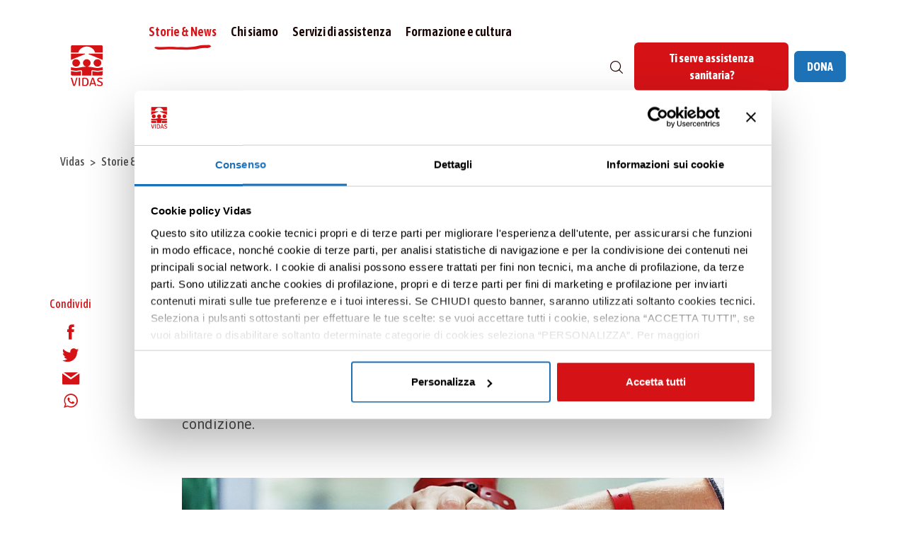

--- FILE ---
content_type: text/html; charset=UTF-8
request_url: https://www.vidas.it/braccialetti-rossi-storia-vera-di-albert-espinosa/
body_size: 56941
content:
<!doctype html><html lang="it-IT"><head><meta charset="UTF-8"><meta name="viewport" content="width=device-width, initial-scale=1"><link rel="profile" href="https://gmpg.org/xfn/11"><link rel="apple-touch-icon" sizes="57x57" href="/apple-icon-57x57.png"><link rel="apple-touch-icon" sizes="60x60" href="/apple-icon-60x60.png"><link rel="apple-touch-icon" sizes="72x72" href="/apple-icon-72x72.png"><link rel="apple-touch-icon" sizes="76x76" href="/apple-icon-76x76.png"><link rel="apple-touch-icon" sizes="114x114" href="/apple-icon-114x114.png"><link rel="apple-touch-icon" sizes="120x120" href="/apple-icon-120x120.png"><link rel="apple-touch-icon" sizes="144x144" href="/apple-icon-144x144.png"><link rel="apple-touch-icon" sizes="152x152" href="/apple-icon-152x152.png"><link rel="apple-touch-icon" sizes="180x180" href="/apple-icon-180x180.png"><link rel="icon" type="image/png" sizes="192x192"  href="/android-icon-192x192.png"><link rel="icon" type="image/png" sizes="32x32" href="/favicon-32x32.png"><link rel="icon" type="image/png" sizes="96x96" href="/favicon-96x96.png"><link rel="icon" type="image/png" sizes="16x16" href="/favicon-16x16.png"><meta name="msapplication-TileColor" content="#ffffff"><meta name="msapplication-TileImage" content="/ms-icon-144x144.png"><link rel="shortcut icon" type="image/x-icon" href='/favicon.ico' /><meta name="theme-color" content="#ffffff"><meta name='robots' content='index, follow, max-image-preview:large, max-snippet:-1, max-video-preview:-1' />  <script data-cfasync="false" data-pagespeed-no-defer>var gtm4wp_datalayer_name="dataLayer";var dataLayer=dataLayer||[];</script> <title>Libro Braccialetti Rossi, la storia vera di Albert Espinosa</title><meta name="description" content="La vera storia di Albert Espinosa raccontata nel libro “Braccialetti rossi” parla della malattia in modo diverso da ciò a cui siamo abituati." /><link rel="canonical" href="https://www.vidas.it/braccialetti-rossi-storia-vera-di-albert-espinosa/" /><meta property="og:locale" content="it_IT" /><meta property="og:type" content="article" /><meta property="og:title" content="Libro Braccialetti Rossi, la storia vera di Albert Espinosa" /><meta property="og:description" content="La vera storia di Albert Espinosa raccontata nel libro “Braccialetti rossi” parla della malattia in modo diverso da ciò a cui siamo abituati." /><meta property="og:url" content="https://www.vidas.it/braccialetti-rossi-storia-vera-di-albert-espinosa/" /><meta property="og:site_name" content="VIDAS" /><meta property="article:published_time" content="2014-10-16T06:58:37+00:00" /><meta property="article:modified_time" content="2026-01-07T10:42:41+00:00" /><meta property="og:image" content="https://www.vidas.it/wp-content/uploads/2021/02/braccialetti-rossi-libro.jpg" /><meta property="og:image:width" content="1186" /><meta property="og:image:height" content="600" /><meta property="og:image:type" content="image/jpeg" /><meta name="author" content="Vidas" /><meta name="twitter:card" content="summary_large_image" /><meta name="twitter:label1" content="Scritto da" /><meta name="twitter:data1" content="Vidas" /><meta name="twitter:label2" content="Tempo di lettura stimato" /><meta name="twitter:data2" content="4 minuti" /><style media="all">@charset "UTF-8";img:is([sizes="auto" i],[sizes^="auto," i]){contain-intrinsic-size:3000px 1500px}.wp-block-archives{box-sizing:border-box}.wp-block-archives-dropdown label{display:block}.wp-block-avatar{line-height:0}.wp-block-avatar,.wp-block-avatar img{box-sizing:border-box}.wp-block-avatar.aligncenter{text-align:center}.wp-block-audio{box-sizing:border-box}.wp-block-audio :where(figcaption){margin-bottom:1em;margin-top:.5em}.wp-block-audio audio{min-width:300px;width:100%}.wp-block-button__link{align-content:center;box-sizing:border-box;cursor:pointer;display:inline-block;height:100%;text-align:center;word-break:break-word}.wp-block-button__link.aligncenter{text-align:center}.wp-block-button__link.alignright{text-align:right}:where(.wp-block-button__link){border-radius:9999px;box-shadow:none;padding:calc(.667em + 2px) calc(1.333em + 2px);text-decoration:none}.wp-block-button[style*=text-decoration] .wp-block-button__link{text-decoration:inherit}.wp-block-buttons>.wp-block-button.has-custom-width{max-width:none}.wp-block-buttons>.wp-block-button.has-custom-width .wp-block-button__link{width:100%}.wp-block-buttons>.wp-block-button.has-custom-font-size .wp-block-button__link{font-size:inherit}.wp-block-buttons>.wp-block-button.wp-block-button__width-25{width:calc(25% - var(--wp--style--block-gap, .5em)*.75)}.wp-block-buttons>.wp-block-button.wp-block-button__width-50{width:calc(50% - var(--wp--style--block-gap, .5em)*.5)}.wp-block-buttons>.wp-block-button.wp-block-button__width-75{width:calc(75% - var(--wp--style--block-gap, .5em)*.25)}.wp-block-buttons>.wp-block-button.wp-block-button__width-100{flex-basis:100%;width:100%}.wp-block-buttons.is-vertical>.wp-block-button.wp-block-button__width-25{width:25%}.wp-block-buttons.is-vertical>.wp-block-button.wp-block-button__width-50{width:50%}.wp-block-buttons.is-vertical>.wp-block-button.wp-block-button__width-75{width:75%}.wp-block-button.is-style-squared,.wp-block-button__link.wp-block-button.is-style-squared{border-radius:0}.wp-block-button.no-border-radius,.wp-block-button__link.no-border-radius{border-radius:0!important}:root :where(.wp-block-button .wp-block-button__link.is-style-outline),:root :where(.wp-block-button.is-style-outline>.wp-block-button__link){border:2px solid;padding:.667em 1.333em}:root :where(.wp-block-button .wp-block-button__link.is-style-outline:not(.has-text-color)),:root :where(.wp-block-button.is-style-outline>.wp-block-button__link:not(.has-text-color)){color:currentColor}:root :where(.wp-block-button .wp-block-button__link.is-style-outline:not(.has-background)),:root :where(.wp-block-button.is-style-outline>.wp-block-button__link:not(.has-background)){background-color:initial;background-image:none}.wp-block-buttons{box-sizing:border-box}.wp-block-buttons.is-vertical{flex-direction:column}.wp-block-buttons.is-vertical>.wp-block-button:last-child{margin-bottom:0}.wp-block-buttons>.wp-block-button{display:inline-block;margin:0}.wp-block-buttons.is-content-justification-left{justify-content:flex-start}.wp-block-buttons.is-content-justification-left.is-vertical{align-items:flex-start}.wp-block-buttons.is-content-justification-center{justify-content:center}.wp-block-buttons.is-content-justification-center.is-vertical{align-items:center}.wp-block-buttons.is-content-justification-right{justify-content:flex-end}.wp-block-buttons.is-content-justification-right.is-vertical{align-items:flex-end}.wp-block-buttons.is-content-justification-space-between{justify-content:space-between}.wp-block-buttons.aligncenter{text-align:center}.wp-block-buttons:not(.is-content-justification-space-between,.is-content-justification-right,.is-content-justification-left,.is-content-justification-center) .wp-block-button.aligncenter{margin-left:auto;margin-right:auto;width:100%}.wp-block-buttons[style*=text-decoration] .wp-block-button,.wp-block-buttons[style*=text-decoration] .wp-block-button__link{text-decoration:inherit}.wp-block-buttons.has-custom-font-size .wp-block-button__link{font-size:inherit}.wp-block-buttons .wp-block-button__link{width:100%}.wp-block-button.aligncenter,.wp-block-calendar{text-align:center}.wp-block-calendar td,.wp-block-calendar th{border:1px solid;padding:.25em}.wp-block-calendar th{font-weight:400}.wp-block-calendar caption{background-color:inherit}.wp-block-calendar table{border-collapse:collapse;width:100%}.wp-block-calendar table:where(:not(.has-text-color)){color:#40464d}.wp-block-calendar table:where(:not(.has-text-color)) td,.wp-block-calendar table:where(:not(.has-text-color)) th{border-color:#ddd}.wp-block-calendar table.has-background th{background-color:inherit}.wp-block-calendar table.has-text-color th{color:inherit}:where(.wp-block-calendar table:not(.has-background) th){background:#ddd}.wp-block-categories{box-sizing:border-box}.wp-block-categories.alignleft{margin-right:2em}.wp-block-categories.alignright{margin-left:2em}.wp-block-categories.wp-block-categories-dropdown.aligncenter{text-align:center}.wp-block-categories .wp-block-categories__label{display:block;width:100%}.wp-block-code{box-sizing:border-box}.wp-block-code code{direction:ltr;display:block;font-family:inherit;overflow-wrap:break-word;text-align:initial;white-space:pre-wrap}.wp-block-columns{align-items:normal!important;box-sizing:border-box;display:flex;flex-wrap:wrap!important}@media (min-width:782px){.wp-block-columns{flex-wrap:nowrap!important}}.wp-block-columns.are-vertically-aligned-top{align-items:flex-start}.wp-block-columns.are-vertically-aligned-center{align-items:center}.wp-block-columns.are-vertically-aligned-bottom{align-items:flex-end}@media (max-width:781px){.wp-block-columns:not(.is-not-stacked-on-mobile)>.wp-block-column{flex-basis:100%!important}}@media (min-width:782px){.wp-block-columns:not(.is-not-stacked-on-mobile)>.wp-block-column{flex-basis:0;flex-grow:1}.wp-block-columns:not(.is-not-stacked-on-mobile)>.wp-block-column[style*=flex-basis]{flex-grow:0}}.wp-block-columns.is-not-stacked-on-mobile{flex-wrap:nowrap!important}.wp-block-columns.is-not-stacked-on-mobile>.wp-block-column{flex-basis:0;flex-grow:1}.wp-block-columns.is-not-stacked-on-mobile>.wp-block-column[style*=flex-basis]{flex-grow:0}:where(.wp-block-columns){margin-bottom:1.75em}:where(.wp-block-columns.has-background){padding:1.25em 2.375em}.wp-block-column{flex-grow:1;min-width:0;overflow-wrap:break-word;word-break:break-word}.wp-block-column.is-vertically-aligned-top{align-self:flex-start}.wp-block-column.is-vertically-aligned-center{align-self:center}.wp-block-column.is-vertically-aligned-bottom{align-self:flex-end}.wp-block-column.is-vertically-aligned-stretch{align-self:stretch}.wp-block-column.is-vertically-aligned-bottom,.wp-block-column.is-vertically-aligned-center,.wp-block-column.is-vertically-aligned-top{width:100%}.wp-block-post-comments{box-sizing:border-box}.wp-block-post-comments .alignleft{float:left}.wp-block-post-comments .alignright{float:right}.wp-block-post-comments .navigation:after{clear:both;content:"";display:table}.wp-block-post-comments .commentlist{clear:both;list-style:none;margin:0;padding:0}.wp-block-post-comments .commentlist .comment{min-height:2.25em;padding-left:3.25em}.wp-block-post-comments .commentlist .comment p{font-size:1em;line-height:1.8;margin:1em 0}.wp-block-post-comments .commentlist .children{list-style:none;margin:0;padding:0}.wp-block-post-comments .comment-author{line-height:1.5}.wp-block-post-comments .comment-author .avatar{border-radius:1.5em;display:block;float:left;height:2.5em;margin-right:.75em;margin-top:.5em;width:2.5em}.wp-block-post-comments .comment-author cite{font-style:normal}.wp-block-post-comments .comment-meta{font-size:.875em;line-height:1.5}.wp-block-post-comments .comment-meta b{font-weight:400}.wp-block-post-comments .comment-meta .comment-awaiting-moderation{display:block;margin-bottom:1em;margin-top:1em}.wp-block-post-comments .comment-body .commentmetadata{font-size:.875em}.wp-block-post-comments .comment-form-author label,.wp-block-post-comments .comment-form-comment label,.wp-block-post-comments .comment-form-email label,.wp-block-post-comments .comment-form-url label{display:block;margin-bottom:.25em}.wp-block-post-comments .comment-form input:not([type=submit]):not([type=checkbox]),.wp-block-post-comments .comment-form textarea{box-sizing:border-box;display:block;width:100%}.wp-block-post-comments .comment-form-cookies-consent{display:flex;gap:.25em}.wp-block-post-comments .comment-form-cookies-consent #wp-comment-cookies-consent{margin-top:.35em}.wp-block-post-comments .comment-reply-title{margin-bottom:0}.wp-block-post-comments .comment-reply-title :where(small){font-size:var(--wp--preset--font-size--medium,smaller);margin-left:.5em}.wp-block-post-comments .reply{font-size:.875em;margin-bottom:1.4em}.wp-block-post-comments input:not([type=submit]),.wp-block-post-comments textarea{border:1px solid #949494;font-family:inherit;font-size:1em}.wp-block-post-comments input:not([type=submit]):not([type=checkbox]),.wp-block-post-comments textarea{padding:calc(.667em + 2px)}:where(.wp-block-post-comments input[type=submit]){border:none}.wp-block-comments{box-sizing:border-box}.wp-block-comments-pagination>.wp-block-comments-pagination-next,.wp-block-comments-pagination>.wp-block-comments-pagination-numbers,.wp-block-comments-pagination>.wp-block-comments-pagination-previous{font-size:inherit;margin-bottom:.5em;margin-right:.5em}.wp-block-comments-pagination>.wp-block-comments-pagination-next:last-child,.wp-block-comments-pagination>.wp-block-comments-pagination-numbers:last-child,.wp-block-comments-pagination>.wp-block-comments-pagination-previous:last-child{margin-right:0}.wp-block-comments-pagination .wp-block-comments-pagination-previous-arrow{display:inline-block;margin-right:1ch}.wp-block-comments-pagination .wp-block-comments-pagination-previous-arrow:not(.is-arrow-chevron){transform:scaleX(1)}.wp-block-comments-pagination .wp-block-comments-pagination-next-arrow{display:inline-block;margin-left:1ch}.wp-block-comments-pagination .wp-block-comments-pagination-next-arrow:not(.is-arrow-chevron){transform:scaleX(1)}.wp-block-comments-pagination.aligncenter{justify-content:center}.wp-block-comment-template{box-sizing:border-box;list-style:none;margin-bottom:0;max-width:100%;padding:0}.wp-block-comment-template li{clear:both}.wp-block-comment-template ol{list-style:none;margin-bottom:0;max-width:100%;padding-left:2rem}.wp-block-comment-template.alignleft{float:left}.wp-block-comment-template.aligncenter{margin-left:auto;margin-right:auto;width:fit-content}.wp-block-comment-template.alignright{float:right}.wp-block-comment-date{box-sizing:border-box}.comment-awaiting-moderation{display:block;font-size:.875em;line-height:1.5}.wp-block-comment-author-name,.wp-block-comment-content,.wp-block-comment-edit-link,.wp-block-comment-reply-link{box-sizing:border-box}.wp-block-cover,.wp-block-cover-image{align-items:center;background-position:50%;box-sizing:border-box;display:flex;justify-content:center;min-height:430px;overflow:hidden;overflow:clip;padding:1em;position:relative}.wp-block-cover .has-background-dim:not([class*=-background-color]),.wp-block-cover-image .has-background-dim:not([class*=-background-color]),.wp-block-cover-image.has-background-dim:not([class*=-background-color]),.wp-block-cover.has-background-dim:not([class*=-background-color]){background-color:#000}.wp-block-cover .has-background-dim.has-background-gradient,.wp-block-cover-image .has-background-dim.has-background-gradient{background-color:initial}.wp-block-cover-image.has-background-dim:before,.wp-block-cover.has-background-dim:before{background-color:inherit;content:""}.wp-block-cover .wp-block-cover__background,.wp-block-cover .wp-block-cover__gradient-background,.wp-block-cover-image .wp-block-cover__background,.wp-block-cover-image .wp-block-cover__gradient-background,.wp-block-cover-image.has-background-dim:not(.has-background-gradient):before,.wp-block-cover.has-background-dim:not(.has-background-gradient):before{bottom:0;left:0;opacity:.5;position:absolute;right:0;top:0}.wp-block-cover-image.has-background-dim.has-background-dim-10 .wp-block-cover__background,.wp-block-cover-image.has-background-dim.has-background-dim-10 .wp-block-cover__gradient-background,.wp-block-cover-image.has-background-dim.has-background-dim-10:not(.has-background-gradient):before,.wp-block-cover.has-background-dim.has-background-dim-10 .wp-block-cover__background,.wp-block-cover.has-background-dim.has-background-dim-10 .wp-block-cover__gradient-background,.wp-block-cover.has-background-dim.has-background-dim-10:not(.has-background-gradient):before{opacity:.1}.wp-block-cover-image.has-background-dim.has-background-dim-20 .wp-block-cover__background,.wp-block-cover-image.has-background-dim.has-background-dim-20 .wp-block-cover__gradient-background,.wp-block-cover-image.has-background-dim.has-background-dim-20:not(.has-background-gradient):before,.wp-block-cover.has-background-dim.has-background-dim-20 .wp-block-cover__background,.wp-block-cover.has-background-dim.has-background-dim-20 .wp-block-cover__gradient-background,.wp-block-cover.has-background-dim.has-background-dim-20:not(.has-background-gradient):before{opacity:.2}.wp-block-cover-image.has-background-dim.has-background-dim-30 .wp-block-cover__background,.wp-block-cover-image.has-background-dim.has-background-dim-30 .wp-block-cover__gradient-background,.wp-block-cover-image.has-background-dim.has-background-dim-30:not(.has-background-gradient):before,.wp-block-cover.has-background-dim.has-background-dim-30 .wp-block-cover__background,.wp-block-cover.has-background-dim.has-background-dim-30 .wp-block-cover__gradient-background,.wp-block-cover.has-background-dim.has-background-dim-30:not(.has-background-gradient):before{opacity:.3}.wp-block-cover-image.has-background-dim.has-background-dim-40 .wp-block-cover__background,.wp-block-cover-image.has-background-dim.has-background-dim-40 .wp-block-cover__gradient-background,.wp-block-cover-image.has-background-dim.has-background-dim-40:not(.has-background-gradient):before,.wp-block-cover.has-background-dim.has-background-dim-40 .wp-block-cover__background,.wp-block-cover.has-background-dim.has-background-dim-40 .wp-block-cover__gradient-background,.wp-block-cover.has-background-dim.has-background-dim-40:not(.has-background-gradient):before{opacity:.4}.wp-block-cover-image.has-background-dim.has-background-dim-50 .wp-block-cover__background,.wp-block-cover-image.has-background-dim.has-background-dim-50 .wp-block-cover__gradient-background,.wp-block-cover-image.has-background-dim.has-background-dim-50:not(.has-background-gradient):before,.wp-block-cover.has-background-dim.has-background-dim-50 .wp-block-cover__background,.wp-block-cover.has-background-dim.has-background-dim-50 .wp-block-cover__gradient-background,.wp-block-cover.has-background-dim.has-background-dim-50:not(.has-background-gradient):before{opacity:.5}.wp-block-cover-image.has-background-dim.has-background-dim-60 .wp-block-cover__background,.wp-block-cover-image.has-background-dim.has-background-dim-60 .wp-block-cover__gradient-background,.wp-block-cover-image.has-background-dim.has-background-dim-60:not(.has-background-gradient):before,.wp-block-cover.has-background-dim.has-background-dim-60 .wp-block-cover__background,.wp-block-cover.has-background-dim.has-background-dim-60 .wp-block-cover__gradient-background,.wp-block-cover.has-background-dim.has-background-dim-60:not(.has-background-gradient):before{opacity:.6}.wp-block-cover-image.has-background-dim.has-background-dim-70 .wp-block-cover__background,.wp-block-cover-image.has-background-dim.has-background-dim-70 .wp-block-cover__gradient-background,.wp-block-cover-image.has-background-dim.has-background-dim-70:not(.has-background-gradient):before,.wp-block-cover.has-background-dim.has-background-dim-70 .wp-block-cover__background,.wp-block-cover.has-background-dim.has-background-dim-70 .wp-block-cover__gradient-background,.wp-block-cover.has-background-dim.has-background-dim-70:not(.has-background-gradient):before{opacity:.7}.wp-block-cover-image.has-background-dim.has-background-dim-80 .wp-block-cover__background,.wp-block-cover-image.has-background-dim.has-background-dim-80 .wp-block-cover__gradient-background,.wp-block-cover-image.has-background-dim.has-background-dim-80:not(.has-background-gradient):before,.wp-block-cover.has-background-dim.has-background-dim-80 .wp-block-cover__background,.wp-block-cover.has-background-dim.has-background-dim-80 .wp-block-cover__gradient-background,.wp-block-cover.has-background-dim.has-background-dim-80:not(.has-background-gradient):before{opacity:.8}.wp-block-cover-image.has-background-dim.has-background-dim-90 .wp-block-cover__background,.wp-block-cover-image.has-background-dim.has-background-dim-90 .wp-block-cover__gradient-background,.wp-block-cover-image.has-background-dim.has-background-dim-90:not(.has-background-gradient):before,.wp-block-cover.has-background-dim.has-background-dim-90 .wp-block-cover__background,.wp-block-cover.has-background-dim.has-background-dim-90 .wp-block-cover__gradient-background,.wp-block-cover.has-background-dim.has-background-dim-90:not(.has-background-gradient):before{opacity:.9}.wp-block-cover-image.has-background-dim.has-background-dim-100 .wp-block-cover__background,.wp-block-cover-image.has-background-dim.has-background-dim-100 .wp-block-cover__gradient-background,.wp-block-cover-image.has-background-dim.has-background-dim-100:not(.has-background-gradient):before,.wp-block-cover.has-background-dim.has-background-dim-100 .wp-block-cover__background,.wp-block-cover.has-background-dim.has-background-dim-100 .wp-block-cover__gradient-background,.wp-block-cover.has-background-dim.has-background-dim-100:not(.has-background-gradient):before{opacity:1}.wp-block-cover .wp-block-cover__background.has-background-dim.has-background-dim-0,.wp-block-cover .wp-block-cover__gradient-background.has-background-dim.has-background-dim-0,.wp-block-cover-image .wp-block-cover__background.has-background-dim.has-background-dim-0,.wp-block-cover-image .wp-block-cover__gradient-background.has-background-dim.has-background-dim-0{opacity:0}.wp-block-cover .wp-block-cover__background.has-background-dim.has-background-dim-10,.wp-block-cover .wp-block-cover__gradient-background.has-background-dim.has-background-dim-10,.wp-block-cover-image .wp-block-cover__background.has-background-dim.has-background-dim-10,.wp-block-cover-image .wp-block-cover__gradient-background.has-background-dim.has-background-dim-10{opacity:.1}.wp-block-cover .wp-block-cover__background.has-background-dim.has-background-dim-20,.wp-block-cover .wp-block-cover__gradient-background.has-background-dim.has-background-dim-20,.wp-block-cover-image .wp-block-cover__background.has-background-dim.has-background-dim-20,.wp-block-cover-image .wp-block-cover__gradient-background.has-background-dim.has-background-dim-20{opacity:.2}.wp-block-cover .wp-block-cover__background.has-background-dim.has-background-dim-30,.wp-block-cover .wp-block-cover__gradient-background.has-background-dim.has-background-dim-30,.wp-block-cover-image .wp-block-cover__background.has-background-dim.has-background-dim-30,.wp-block-cover-image .wp-block-cover__gradient-background.has-background-dim.has-background-dim-30{opacity:.3}.wp-block-cover .wp-block-cover__background.has-background-dim.has-background-dim-40,.wp-block-cover .wp-block-cover__gradient-background.has-background-dim.has-background-dim-40,.wp-block-cover-image .wp-block-cover__background.has-background-dim.has-background-dim-40,.wp-block-cover-image .wp-block-cover__gradient-background.has-background-dim.has-background-dim-40{opacity:.4}.wp-block-cover .wp-block-cover__background.has-background-dim.has-background-dim-50,.wp-block-cover .wp-block-cover__gradient-background.has-background-dim.has-background-dim-50,.wp-block-cover-image .wp-block-cover__background.has-background-dim.has-background-dim-50,.wp-block-cover-image .wp-block-cover__gradient-background.has-background-dim.has-background-dim-50{opacity:.5}.wp-block-cover .wp-block-cover__background.has-background-dim.has-background-dim-60,.wp-block-cover .wp-block-cover__gradient-background.has-background-dim.has-background-dim-60,.wp-block-cover-image .wp-block-cover__background.has-background-dim.has-background-dim-60,.wp-block-cover-image .wp-block-cover__gradient-background.has-background-dim.has-background-dim-60{opacity:.6}.wp-block-cover .wp-block-cover__background.has-background-dim.has-background-dim-70,.wp-block-cover .wp-block-cover__gradient-background.has-background-dim.has-background-dim-70,.wp-block-cover-image .wp-block-cover__background.has-background-dim.has-background-dim-70,.wp-block-cover-image .wp-block-cover__gradient-background.has-background-dim.has-background-dim-70{opacity:.7}.wp-block-cover .wp-block-cover__background.has-background-dim.has-background-dim-80,.wp-block-cover .wp-block-cover__gradient-background.has-background-dim.has-background-dim-80,.wp-block-cover-image .wp-block-cover__background.has-background-dim.has-background-dim-80,.wp-block-cover-image .wp-block-cover__gradient-background.has-background-dim.has-background-dim-80{opacity:.8}.wp-block-cover .wp-block-cover__background.has-background-dim.has-background-dim-90,.wp-block-cover .wp-block-cover__gradient-background.has-background-dim.has-background-dim-90,.wp-block-cover-image .wp-block-cover__background.has-background-dim.has-background-dim-90,.wp-block-cover-image .wp-block-cover__gradient-background.has-background-dim.has-background-dim-90{opacity:.9}.wp-block-cover .wp-block-cover__background.has-background-dim.has-background-dim-100,.wp-block-cover .wp-block-cover__gradient-background.has-background-dim.has-background-dim-100,.wp-block-cover-image .wp-block-cover__background.has-background-dim.has-background-dim-100,.wp-block-cover-image .wp-block-cover__gradient-background.has-background-dim.has-background-dim-100{opacity:1}.wp-block-cover-image.alignleft,.wp-block-cover-image.alignright,.wp-block-cover.alignleft,.wp-block-cover.alignright{max-width:420px;width:100%}.wp-block-cover-image.aligncenter,.wp-block-cover-image.alignleft,.wp-block-cover-image.alignright,.wp-block-cover.aligncenter,.wp-block-cover.alignleft,.wp-block-cover.alignright{display:flex}.wp-block-cover .wp-block-cover__inner-container,.wp-block-cover-image .wp-block-cover__inner-container{color:inherit;position:relative;width:100%}.wp-block-cover-image.is-position-top-left,.wp-block-cover.is-position-top-left{align-items:flex-start;justify-content:flex-start}.wp-block-cover-image.is-position-top-center,.wp-block-cover.is-position-top-center{align-items:flex-start;justify-content:center}.wp-block-cover-image.is-position-top-right,.wp-block-cover.is-position-top-right{align-items:flex-start;justify-content:flex-end}.wp-block-cover-image.is-position-center-left,.wp-block-cover.is-position-center-left{align-items:center;justify-content:flex-start}.wp-block-cover-image.is-position-center-center,.wp-block-cover.is-position-center-center{align-items:center;justify-content:center}.wp-block-cover-image.is-position-center-right,.wp-block-cover.is-position-center-right{align-items:center;justify-content:flex-end}.wp-block-cover-image.is-position-bottom-left,.wp-block-cover.is-position-bottom-left{align-items:flex-end;justify-content:flex-start}.wp-block-cover-image.is-position-bottom-center,.wp-block-cover.is-position-bottom-center{align-items:flex-end;justify-content:center}.wp-block-cover-image.is-position-bottom-right,.wp-block-cover.is-position-bottom-right{align-items:flex-end;justify-content:flex-end}.wp-block-cover-image.has-custom-content-position.has-custom-content-position .wp-block-cover__inner-container,.wp-block-cover.has-custom-content-position.has-custom-content-position .wp-block-cover__inner-container{margin:0}.wp-block-cover-image.has-custom-content-position.has-custom-content-position.is-position-bottom-left .wp-block-cover__inner-container,.wp-block-cover-image.has-custom-content-position.has-custom-content-position.is-position-bottom-right .wp-block-cover__inner-container,.wp-block-cover-image.has-custom-content-position.has-custom-content-position.is-position-center-left .wp-block-cover__inner-container,.wp-block-cover-image.has-custom-content-position.has-custom-content-position.is-position-center-right .wp-block-cover__inner-container,.wp-block-cover-image.has-custom-content-position.has-custom-content-position.is-position-top-left .wp-block-cover__inner-container,.wp-block-cover-image.has-custom-content-position.has-custom-content-position.is-position-top-right .wp-block-cover__inner-container,.wp-block-cover.has-custom-content-position.has-custom-content-position.is-position-bottom-left .wp-block-cover__inner-container,.wp-block-cover.has-custom-content-position.has-custom-content-position.is-position-bottom-right .wp-block-cover__inner-container,.wp-block-cover.has-custom-content-position.has-custom-content-position.is-position-center-left .wp-block-cover__inner-container,.wp-block-cover.has-custom-content-position.has-custom-content-position.is-position-center-right .wp-block-cover__inner-container,.wp-block-cover.has-custom-content-position.has-custom-content-position.is-position-top-left .wp-block-cover__inner-container,.wp-block-cover.has-custom-content-position.has-custom-content-position.is-position-top-right .wp-block-cover__inner-container{margin:0;width:auto}.wp-block-cover .wp-block-cover__image-background,.wp-block-cover video.wp-block-cover__video-background,.wp-block-cover-image .wp-block-cover__image-background,.wp-block-cover-image video.wp-block-cover__video-background{border:none;bottom:0;box-shadow:none;height:100%;left:0;margin:0;max-height:none;max-width:none;object-fit:cover;outline:none;padding:0;position:absolute;right:0;top:0;width:100%}.wp-block-cover-image.has-parallax,.wp-block-cover.has-parallax,.wp-block-cover__image-background.has-parallax,video.wp-block-cover__video-background.has-parallax{background-attachment:fixed;background-repeat:no-repeat;background-size:cover}@supports (-webkit-touch-callout:inherit){.wp-block-cover-image.has-parallax,.wp-block-cover.has-parallax,.wp-block-cover__image-background.has-parallax,video.wp-block-cover__video-background.has-parallax{background-attachment:scroll}}@media (prefers-reduced-motion:reduce){.wp-block-cover-image.has-parallax,.wp-block-cover.has-parallax,.wp-block-cover__image-background.has-parallax,video.wp-block-cover__video-background.has-parallax{background-attachment:scroll}}.wp-block-cover-image.is-repeated,.wp-block-cover.is-repeated,.wp-block-cover__image-background.is-repeated,video.wp-block-cover__video-background.is-repeated{background-repeat:repeat;background-size:auto}.wp-block-cover-image-text,.wp-block-cover-image-text a,.wp-block-cover-image-text a:active,.wp-block-cover-image-text a:focus,.wp-block-cover-image-text a:hover,.wp-block-cover-text,.wp-block-cover-text a,.wp-block-cover-text a:active,.wp-block-cover-text a:focus,.wp-block-cover-text a:hover,section.wp-block-cover-image h2,section.wp-block-cover-image h2 a,section.wp-block-cover-image h2 a:active,section.wp-block-cover-image h2 a:focus,section.wp-block-cover-image h2 a:hover{color:#fff}.wp-block-cover-image .wp-block-cover.has-left-content{justify-content:flex-start}.wp-block-cover-image .wp-block-cover.has-right-content{justify-content:flex-end}.wp-block-cover-image.has-left-content .wp-block-cover-image-text,.wp-block-cover.has-left-content .wp-block-cover-text,section.wp-block-cover-image.has-left-content>h2{margin-left:0;text-align:left}.wp-block-cover-image.has-right-content .wp-block-cover-image-text,.wp-block-cover.has-right-content .wp-block-cover-text,section.wp-block-cover-image.has-right-content>h2{margin-right:0;text-align:right}.wp-block-cover .wp-block-cover-text,.wp-block-cover-image .wp-block-cover-image-text,section.wp-block-cover-image>h2{font-size:2em;line-height:1.25;margin-bottom:0;max-width:840px;padding:.44em;text-align:center;z-index:1}:where(.wp-block-cover-image:not(.has-text-color)),:where(.wp-block-cover:not(.has-text-color)){color:#fff}:where(.wp-block-cover-image.is-light:not(.has-text-color)),:where(.wp-block-cover.is-light:not(.has-text-color)){color:#000}:root :where(.wp-block-cover h1:not(.has-text-color)),:root :where(.wp-block-cover h2:not(.has-text-color)),:root :where(.wp-block-cover h3:not(.has-text-color)),:root :where(.wp-block-cover h4:not(.has-text-color)),:root :where(.wp-block-cover h5:not(.has-text-color)),:root :where(.wp-block-cover h6:not(.has-text-color)),:root :where(.wp-block-cover p:not(.has-text-color)){color:inherit}body:not(.editor-styles-wrapper) .wp-block-cover:not(.wp-block-cover:has(.wp-block-cover__background+.wp-block-cover__inner-container)) .wp-block-cover__image-background,body:not(.editor-styles-wrapper) .wp-block-cover:not(.wp-block-cover:has(.wp-block-cover__background+.wp-block-cover__inner-container)) .wp-block-cover__video-background{z-index:0}body:not(.editor-styles-wrapper) .wp-block-cover:not(.wp-block-cover:has(.wp-block-cover__background+.wp-block-cover__inner-container)) .wp-block-cover__background,body:not(.editor-styles-wrapper) .wp-block-cover:not(.wp-block-cover:has(.wp-block-cover__background+.wp-block-cover__inner-container)) .wp-block-cover__gradient-background,body:not(.editor-styles-wrapper) .wp-block-cover:not(.wp-block-cover:has(.wp-block-cover__background+.wp-block-cover__inner-container)) .wp-block-cover__inner-container,body:not(.editor-styles-wrapper) .wp-block-cover:not(.wp-block-cover:has(.wp-block-cover__background+.wp-block-cover__inner-container)).has-background-dim:not(.has-background-gradient):before{z-index:1}.has-modal-open body:not(.editor-styles-wrapper) .wp-block-cover:not(.wp-block-cover:has(.wp-block-cover__background+.wp-block-cover__inner-container)) .wp-block-cover__inner-container{z-index:auto}.wp-block-details{box-sizing:border-box}.wp-block-details summary{cursor:pointer}.wp-block-embed.alignleft,.wp-block-embed.alignright,.wp-block[data-align=left]>[data-type="core/embed"],.wp-block[data-align=right]>[data-type="core/embed"]{max-width:360px;width:100%}.wp-block-embed.alignleft .wp-block-embed__wrapper,.wp-block-embed.alignright .wp-block-embed__wrapper,.wp-block[data-align=left]>[data-type="core/embed"] .wp-block-embed__wrapper,.wp-block[data-align=right]>[data-type="core/embed"] .wp-block-embed__wrapper{min-width:280px}.wp-block-cover .wp-block-embed{min-height:240px;min-width:320px}.wp-block-embed{overflow-wrap:break-word}.wp-block-embed :where(figcaption){margin-bottom:1em;margin-top:.5em}.wp-block-embed iframe{max-width:100%}.wp-block-embed__wrapper{position:relative}.wp-embed-responsive .wp-has-aspect-ratio .wp-block-embed__wrapper:before{content:"";display:block;padding-top:50%}.wp-embed-responsive .wp-has-aspect-ratio iframe{bottom:0;height:100%;left:0;position:absolute;right:0;top:0;width:100%}.wp-embed-responsive .wp-embed-aspect-21-9 .wp-block-embed__wrapper:before{padding-top:42.85%}.wp-embed-responsive .wp-embed-aspect-18-9 .wp-block-embed__wrapper:before{padding-top:50%}.wp-embed-responsive .wp-embed-aspect-16-9 .wp-block-embed__wrapper:before{padding-top:56.25%}.wp-embed-responsive .wp-embed-aspect-4-3 .wp-block-embed__wrapper:before{padding-top:75%}.wp-embed-responsive .wp-embed-aspect-1-1 .wp-block-embed__wrapper:before{padding-top:100%}.wp-embed-responsive .wp-embed-aspect-9-16 .wp-block-embed__wrapper:before{padding-top:177.77%}.wp-embed-responsive .wp-embed-aspect-1-2 .wp-block-embed__wrapper:before{padding-top:200%}.wp-block-file{box-sizing:border-box}.wp-block-file:not(.wp-element-button){font-size:.8em}.wp-block-file.aligncenter{text-align:center}.wp-block-file.alignright{text-align:right}.wp-block-file *+.wp-block-file__button{margin-left:.75em}:where(.wp-block-file){margin-bottom:1.5em}.wp-block-file__embed{margin-bottom:1em}:where(.wp-block-file__button){border-radius:2em;display:inline-block;padding:.5em 1em}:where(.wp-block-file__button):is(a):active,:where(.wp-block-file__button):is(a):focus,:where(.wp-block-file__button):is(a):hover,:where(.wp-block-file__button):is(a):visited{box-shadow:none;color:#fff;opacity:.85;text-decoration:none}.wp-block-form-input__label{display:flex;flex-direction:column;gap:.25em;margin-bottom:.5em;width:100%}.wp-block-form-input__label.is-label-inline{align-items:center;flex-direction:row;gap:.5em}.wp-block-form-input__label.is-label-inline .wp-block-form-input__label-content{margin-bottom:.5em}.wp-block-form-input__label:has(input[type=checkbox]){flex-direction:row;width:fit-content}.wp-block-form-input__label:has(input[type=checkbox]) .wp-block-form-input__label-content{margin:0}.wp-block-form-input__label:has(.wp-block-form-input__label-content+input[type=checkbox]){flex-direction:row-reverse}.wp-block-form-input__label-content{width:fit-content}.wp-block-form-input__input{font-size:1em;margin-bottom:.5em;padding:0 .5em}.wp-block-form-input__input[type=date],.wp-block-form-input__input[type=datetime-local],.wp-block-form-input__input[type=datetime],.wp-block-form-input__input[type=email],.wp-block-form-input__input[type=month],.wp-block-form-input__input[type=number],.wp-block-form-input__input[type=password],.wp-block-form-input__input[type=search],.wp-block-form-input__input[type=tel],.wp-block-form-input__input[type=text],.wp-block-form-input__input[type=time],.wp-block-form-input__input[type=url],.wp-block-form-input__input[type=week]{border:1px solid;line-height:2;min-height:2em}textarea.wp-block-form-input__input{min-height:10em}.blocks-gallery-grid:not(.has-nested-images),.wp-block-gallery:not(.has-nested-images){display:flex;flex-wrap:wrap;list-style-type:none;margin:0;padding:0}.blocks-gallery-grid:not(.has-nested-images) .blocks-gallery-image,.blocks-gallery-grid:not(.has-nested-images) .blocks-gallery-item,.wp-block-gallery:not(.has-nested-images) .blocks-gallery-image,.wp-block-gallery:not(.has-nested-images) .blocks-gallery-item{display:flex;flex-direction:column;flex-grow:1;justify-content:center;margin:0 1em 1em 0;position:relative;width:calc(50% - 1em)}.blocks-gallery-grid:not(.has-nested-images) .blocks-gallery-image:nth-of-type(2n),.blocks-gallery-grid:not(.has-nested-images) .blocks-gallery-item:nth-of-type(2n),.wp-block-gallery:not(.has-nested-images) .blocks-gallery-image:nth-of-type(2n),.wp-block-gallery:not(.has-nested-images) .blocks-gallery-item:nth-of-type(2n){margin-right:0}.blocks-gallery-grid:not(.has-nested-images) .blocks-gallery-image figure,.blocks-gallery-grid:not(.has-nested-images) .blocks-gallery-item figure,.wp-block-gallery:not(.has-nested-images) .blocks-gallery-image figure,.wp-block-gallery:not(.has-nested-images) .blocks-gallery-item figure{align-items:flex-end;display:flex;height:100%;justify-content:flex-start;margin:0}.blocks-gallery-grid:not(.has-nested-images) .blocks-gallery-image img,.blocks-gallery-grid:not(.has-nested-images) .blocks-gallery-item img,.wp-block-gallery:not(.has-nested-images) .blocks-gallery-image img,.wp-block-gallery:not(.has-nested-images) .blocks-gallery-item img{display:block;height:auto;max-width:100%;width:auto}.blocks-gallery-grid:not(.has-nested-images) .blocks-gallery-image figcaption,.blocks-gallery-grid:not(.has-nested-images) .blocks-gallery-item figcaption,.wp-block-gallery:not(.has-nested-images) .blocks-gallery-image figcaption,.wp-block-gallery:not(.has-nested-images) .blocks-gallery-item figcaption{background:linear-gradient(0deg,#000000b3,#0000004d 70%,#0000);bottom:0;box-sizing:border-box;color:#fff;font-size:.8em;margin:0;max-height:100%;overflow:auto;padding:3em .77em .7em;position:absolute;text-align:center;width:100%;z-index:2}.blocks-gallery-grid:not(.has-nested-images) .blocks-gallery-image figcaption img,.blocks-gallery-grid:not(.has-nested-images) .blocks-gallery-item figcaption img,.wp-block-gallery:not(.has-nested-images) .blocks-gallery-image figcaption img,.wp-block-gallery:not(.has-nested-images) .blocks-gallery-item figcaption img{display:inline}.blocks-gallery-grid:not(.has-nested-images) figcaption,.wp-block-gallery:not(.has-nested-images) figcaption{flex-grow:1}.blocks-gallery-grid:not(.has-nested-images).is-cropped .blocks-gallery-image a,.blocks-gallery-grid:not(.has-nested-images).is-cropped .blocks-gallery-image img,.blocks-gallery-grid:not(.has-nested-images).is-cropped .blocks-gallery-item a,.blocks-gallery-grid:not(.has-nested-images).is-cropped .blocks-gallery-item img,.wp-block-gallery:not(.has-nested-images).is-cropped .blocks-gallery-image a,.wp-block-gallery:not(.has-nested-images).is-cropped .blocks-gallery-image img,.wp-block-gallery:not(.has-nested-images).is-cropped .blocks-gallery-item a,.wp-block-gallery:not(.has-nested-images).is-cropped .blocks-gallery-item img{flex:1;height:100%;object-fit:cover;width:100%}.blocks-gallery-grid:not(.has-nested-images).columns-1 .blocks-gallery-image,.blocks-gallery-grid:not(.has-nested-images).columns-1 .blocks-gallery-item,.wp-block-gallery:not(.has-nested-images).columns-1 .blocks-gallery-image,.wp-block-gallery:not(.has-nested-images).columns-1 .blocks-gallery-item{margin-right:0;width:100%}@media (min-width:600px){.blocks-gallery-grid:not(.has-nested-images).columns-3 .blocks-gallery-image,.blocks-gallery-grid:not(.has-nested-images).columns-3 .blocks-gallery-item,.wp-block-gallery:not(.has-nested-images).columns-3 .blocks-gallery-image,.wp-block-gallery:not(.has-nested-images).columns-3 .blocks-gallery-item{margin-right:1em;width:calc(33.33333% - .66667em)}.blocks-gallery-grid:not(.has-nested-images).columns-4 .blocks-gallery-image,.blocks-gallery-grid:not(.has-nested-images).columns-4 .blocks-gallery-item,.wp-block-gallery:not(.has-nested-images).columns-4 .blocks-gallery-image,.wp-block-gallery:not(.has-nested-images).columns-4 .blocks-gallery-item{margin-right:1em;width:calc(25% - .75em)}.blocks-gallery-grid:not(.has-nested-images).columns-5 .blocks-gallery-image,.blocks-gallery-grid:not(.has-nested-images).columns-5 .blocks-gallery-item,.wp-block-gallery:not(.has-nested-images).columns-5 .blocks-gallery-image,.wp-block-gallery:not(.has-nested-images).columns-5 .blocks-gallery-item{margin-right:1em;width:calc(20% - .8em)}.blocks-gallery-grid:not(.has-nested-images).columns-6 .blocks-gallery-image,.blocks-gallery-grid:not(.has-nested-images).columns-6 .blocks-gallery-item,.wp-block-gallery:not(.has-nested-images).columns-6 .blocks-gallery-image,.wp-block-gallery:not(.has-nested-images).columns-6 .blocks-gallery-item{margin-right:1em;width:calc(16.66667% - .83333em)}.blocks-gallery-grid:not(.has-nested-images).columns-7 .blocks-gallery-image,.blocks-gallery-grid:not(.has-nested-images).columns-7 .blocks-gallery-item,.wp-block-gallery:not(.has-nested-images).columns-7 .blocks-gallery-image,.wp-block-gallery:not(.has-nested-images).columns-7 .blocks-gallery-item{margin-right:1em;width:calc(14.28571% - .85714em)}.blocks-gallery-grid:not(.has-nested-images).columns-8 .blocks-gallery-image,.blocks-gallery-grid:not(.has-nested-images).columns-8 .blocks-gallery-item,.wp-block-gallery:not(.has-nested-images).columns-8 .blocks-gallery-image,.wp-block-gallery:not(.has-nested-images).columns-8 .blocks-gallery-item{margin-right:1em;width:calc(12.5% - .875em)}.blocks-gallery-grid:not(.has-nested-images).columns-1 .blocks-gallery-image:nth-of-type(1n),.blocks-gallery-grid:not(.has-nested-images).columns-1 .blocks-gallery-item:nth-of-type(1n),.blocks-gallery-grid:not(.has-nested-images).columns-2 .blocks-gallery-image:nth-of-type(2n),.blocks-gallery-grid:not(.has-nested-images).columns-2 .blocks-gallery-item:nth-of-type(2n),.blocks-gallery-grid:not(.has-nested-images).columns-3 .blocks-gallery-image:nth-of-type(3n),.blocks-gallery-grid:not(.has-nested-images).columns-3 .blocks-gallery-item:nth-of-type(3n),.blocks-gallery-grid:not(.has-nested-images).columns-4 .blocks-gallery-image:nth-of-type(4n),.blocks-gallery-grid:not(.has-nested-images).columns-4 .blocks-gallery-item:nth-of-type(4n),.blocks-gallery-grid:not(.has-nested-images).columns-5 .blocks-gallery-image:nth-of-type(5n),.blocks-gallery-grid:not(.has-nested-images).columns-5 .blocks-gallery-item:nth-of-type(5n),.blocks-gallery-grid:not(.has-nested-images).columns-6 .blocks-gallery-image:nth-of-type(6n),.blocks-gallery-grid:not(.has-nested-images).columns-6 .blocks-gallery-item:nth-of-type(6n),.blocks-gallery-grid:not(.has-nested-images).columns-7 .blocks-gallery-image:nth-of-type(7n),.blocks-gallery-grid:not(.has-nested-images).columns-7 .blocks-gallery-item:nth-of-type(7n),.blocks-gallery-grid:not(.has-nested-images).columns-8 .blocks-gallery-image:nth-of-type(8n),.blocks-gallery-grid:not(.has-nested-images).columns-8 .blocks-gallery-item:nth-of-type(8n),.wp-block-gallery:not(.has-nested-images).columns-1 .blocks-gallery-image:nth-of-type(1n),.wp-block-gallery:not(.has-nested-images).columns-1 .blocks-gallery-item:nth-of-type(1n),.wp-block-gallery:not(.has-nested-images).columns-2 .blocks-gallery-image:nth-of-type(2n),.wp-block-gallery:not(.has-nested-images).columns-2 .blocks-gallery-item:nth-of-type(2n),.wp-block-gallery:not(.has-nested-images).columns-3 .blocks-gallery-image:nth-of-type(3n),.wp-block-gallery:not(.has-nested-images).columns-3 .blocks-gallery-item:nth-of-type(3n),.wp-block-gallery:not(.has-nested-images).columns-4 .blocks-gallery-image:nth-of-type(4n),.wp-block-gallery:not(.has-nested-images).columns-4 .blocks-gallery-item:nth-of-type(4n),.wp-block-gallery:not(.has-nested-images).columns-5 .blocks-gallery-image:nth-of-type(5n),.wp-block-gallery:not(.has-nested-images).columns-5 .blocks-gallery-item:nth-of-type(5n),.wp-block-gallery:not(.has-nested-images).columns-6 .blocks-gallery-image:nth-of-type(6n),.wp-block-gallery:not(.has-nested-images).columns-6 .blocks-gallery-item:nth-of-type(6n),.wp-block-gallery:not(.has-nested-images).columns-7 .blocks-gallery-image:nth-of-type(7n),.wp-block-gallery:not(.has-nested-images).columns-7 .blocks-gallery-item:nth-of-type(7n),.wp-block-gallery:not(.has-nested-images).columns-8 .blocks-gallery-image:nth-of-type(8n),.wp-block-gallery:not(.has-nested-images).columns-8 .blocks-gallery-item:nth-of-type(8n){margin-right:0}}.blocks-gallery-grid:not(.has-nested-images) .blocks-gallery-image:last-child,.blocks-gallery-grid:not(.has-nested-images) .blocks-gallery-item:last-child,.wp-block-gallery:not(.has-nested-images) .blocks-gallery-image:last-child,.wp-block-gallery:not(.has-nested-images) .blocks-gallery-item:last-child{margin-right:0}.blocks-gallery-grid:not(.has-nested-images).alignleft,.blocks-gallery-grid:not(.has-nested-images).alignright,.wp-block-gallery:not(.has-nested-images).alignleft,.wp-block-gallery:not(.has-nested-images).alignright{max-width:420px;width:100%}.blocks-gallery-grid:not(.has-nested-images).aligncenter .blocks-gallery-item figure,.wp-block-gallery:not(.has-nested-images).aligncenter .blocks-gallery-item figure{justify-content:center}.wp-block-gallery:not(.is-cropped) .blocks-gallery-item{align-self:flex-start}figure.wp-block-gallery.has-nested-images{align-items:normal}.wp-block-gallery.has-nested-images figure.wp-block-image:not(#individual-image){margin:0;width:calc(50% - var(--wp--style--unstable-gallery-gap, 16px)/2)}.wp-block-gallery.has-nested-images figure.wp-block-image{box-sizing:border-box;display:flex;flex-direction:column;flex-grow:1;justify-content:center;max-width:100%;position:relative}.wp-block-gallery.has-nested-images figure.wp-block-image>a,.wp-block-gallery.has-nested-images figure.wp-block-image>div{flex-direction:column;flex-grow:1;margin:0}.wp-block-gallery.has-nested-images figure.wp-block-image img{display:block;height:auto;max-width:100%!important;width:auto}.wp-block-gallery.has-nested-images figure.wp-block-image figcaption,.wp-block-gallery.has-nested-images figure.wp-block-image:has(figcaption):before{bottom:0;left:0;max-height:100%;position:absolute;right:0}.wp-block-gallery.has-nested-images figure.wp-block-image:has(figcaption):before{-webkit-backdrop-filter:blur(3px);backdrop-filter:blur(3px);content:"";height:100%;-webkit-mask-image:linear-gradient(0deg,#000 20%,#0000);mask-image:linear-gradient(0deg,#000 20%,#0000);max-height:40%}.wp-block-gallery.has-nested-images figure.wp-block-image figcaption{background:linear-gradient(0deg,#0006,#0000);box-sizing:border-box;color:#fff;font-size:13px;margin:0;overflow:auto;padding:1em;scrollbar-color:#0000 #0000;scrollbar-gutter:stable both-edges;scrollbar-width:thin;text-align:center;text-shadow:0 0 1.5px #000;will-change:transform}.wp-block-gallery.has-nested-images figure.wp-block-image figcaption::-webkit-scrollbar{height:12px;width:12px}.wp-block-gallery.has-nested-images figure.wp-block-image figcaption::-webkit-scrollbar-track{background-color:initial}.wp-block-gallery.has-nested-images figure.wp-block-image figcaption::-webkit-scrollbar-thumb{background-clip:padding-box;background-color:initial;border:3px solid #0000;border-radius:8px}.wp-block-gallery.has-nested-images figure.wp-block-image figcaption:focus-within::-webkit-scrollbar-thumb,.wp-block-gallery.has-nested-images figure.wp-block-image figcaption:focus::-webkit-scrollbar-thumb,.wp-block-gallery.has-nested-images figure.wp-block-image figcaption:hover::-webkit-scrollbar-thumb{background-color:#fffc}.wp-block-gallery.has-nested-images figure.wp-block-image figcaption:focus,.wp-block-gallery.has-nested-images figure.wp-block-image figcaption:focus-within,.wp-block-gallery.has-nested-images figure.wp-block-image figcaption:hover{scrollbar-color:#fffc #0000}@media (hover:none){.wp-block-gallery.has-nested-images figure.wp-block-image figcaption{scrollbar-color:#fffc #0000}}.wp-block-gallery.has-nested-images figure.wp-block-image figcaption img{display:inline}.wp-block-gallery.has-nested-images figure.wp-block-image figcaption a{color:inherit}.wp-block-gallery.has-nested-images figure.wp-block-image.has-custom-border img{box-sizing:border-box}.wp-block-gallery.has-nested-images figure.wp-block-image.has-custom-border>a,.wp-block-gallery.has-nested-images figure.wp-block-image.has-custom-border>div,.wp-block-gallery.has-nested-images figure.wp-block-image.is-style-rounded>a,.wp-block-gallery.has-nested-images figure.wp-block-image.is-style-rounded>div{flex:1 1 auto}.wp-block-gallery.has-nested-images figure.wp-block-image.has-custom-border figcaption,.wp-block-gallery.has-nested-images figure.wp-block-image.is-style-rounded figcaption{background:0 0;color:inherit;flex:initial;margin:0;padding:10px 10px 9px;position:relative;text-shadow:none}.wp-block-gallery.has-nested-images figure.wp-block-image.has-custom-border:before,.wp-block-gallery.has-nested-images figure.wp-block-image.is-style-rounded:before{content:none}.wp-block-gallery.has-nested-images figcaption{flex-basis:100%;flex-grow:1;text-align:center}.wp-block-gallery.has-nested-images:not(.is-cropped) figure.wp-block-image:not(#individual-image){margin-bottom:auto;margin-top:0}.wp-block-gallery.has-nested-images.is-cropped figure.wp-block-image:not(#individual-image){align-self:inherit}.wp-block-gallery.has-nested-images.is-cropped figure.wp-block-image:not(#individual-image)>a,.wp-block-gallery.has-nested-images.is-cropped figure.wp-block-image:not(#individual-image)>div:not(.components-drop-zone){display:flex}.wp-block-gallery.has-nested-images.is-cropped figure.wp-block-image:not(#individual-image) a,.wp-block-gallery.has-nested-images.is-cropped figure.wp-block-image:not(#individual-image) img{flex:1 0 0%;height:100%;object-fit:cover;width:100%}.wp-block-gallery.has-nested-images.columns-1 figure.wp-block-image:not(#individual-image){width:100%}@media (min-width:600px){.wp-block-gallery.has-nested-images.columns-3 figure.wp-block-image:not(#individual-image){width:calc(33.33333% - var(--wp--style--unstable-gallery-gap, 16px)*.66667)}.wp-block-gallery.has-nested-images.columns-4 figure.wp-block-image:not(#individual-image){width:calc(25% - var(--wp--style--unstable-gallery-gap, 16px)*.75)}.wp-block-gallery.has-nested-images.columns-5 figure.wp-block-image:not(#individual-image){width:calc(20% - var(--wp--style--unstable-gallery-gap, 16px)*.8)}.wp-block-gallery.has-nested-images.columns-6 figure.wp-block-image:not(#individual-image){width:calc(16.66667% - var(--wp--style--unstable-gallery-gap, 16px)*.83333)}.wp-block-gallery.has-nested-images.columns-7 figure.wp-block-image:not(#individual-image){width:calc(14.28571% - var(--wp--style--unstable-gallery-gap, 16px)*.85714)}.wp-block-gallery.has-nested-images.columns-8 figure.wp-block-image:not(#individual-image){width:calc(12.5% - var(--wp--style--unstable-gallery-gap, 16px)*.875)}.wp-block-gallery.has-nested-images.columns-default figure.wp-block-image:not(#individual-image){width:calc(33.33% - var(--wp--style--unstable-gallery-gap, 16px)*.66667)}.wp-block-gallery.has-nested-images.columns-default figure.wp-block-image:not(#individual-image):first-child:nth-last-child(2),.wp-block-gallery.has-nested-images.columns-default figure.wp-block-image:not(#individual-image):first-child:nth-last-child(2)~figure.wp-block-image:not(#individual-image){width:calc(50% - var(--wp--style--unstable-gallery-gap, 16px)*.5)}.wp-block-gallery.has-nested-images.columns-default figure.wp-block-image:not(#individual-image):first-child:last-child{width:100%}}.wp-block-gallery.has-nested-images.alignleft,.wp-block-gallery.has-nested-images.alignright{max-width:420px;width:100%}.wp-block-gallery.has-nested-images.aligncenter{justify-content:center}.wp-block-group{box-sizing:border-box}:where(.wp-block-group.wp-block-group-is-layout-constrained){position:relative}h1.has-background,h2.has-background,h3.has-background,h4.has-background,h5.has-background,h6.has-background{padding:1.25em 2.375em}h1.has-text-align-left[style*=writing-mode]:where([style*=vertical-lr]),h1.has-text-align-right[style*=writing-mode]:where([style*=vertical-rl]),h2.has-text-align-left[style*=writing-mode]:where([style*=vertical-lr]),h2.has-text-align-right[style*=writing-mode]:where([style*=vertical-rl]),h3.has-text-align-left[style*=writing-mode]:where([style*=vertical-lr]),h3.has-text-align-right[style*=writing-mode]:where([style*=vertical-rl]),h4.has-text-align-left[style*=writing-mode]:where([style*=vertical-lr]),h4.has-text-align-right[style*=writing-mode]:where([style*=vertical-rl]),h5.has-text-align-left[style*=writing-mode]:where([style*=vertical-lr]),h5.has-text-align-right[style*=writing-mode]:where([style*=vertical-rl]),h6.has-text-align-left[style*=writing-mode]:where([style*=vertical-lr]),h6.has-text-align-right[style*=writing-mode]:where([style*=vertical-rl]){rotate:180deg}.wp-block-image>a,.wp-block-image>figure>a{display:inline-block}.wp-block-image img{box-sizing:border-box;height:auto;max-width:100%;vertical-align:bottom}@media not (prefers-reduced-motion){.wp-block-image img.hide{visibility:hidden}.wp-block-image img.show{animation:show-content-image .4s}}.wp-block-image[style*=border-radius] img,.wp-block-image[style*=border-radius]>a{border-radius:inherit}.wp-block-image.has-custom-border img{box-sizing:border-box}.wp-block-image.aligncenter{text-align:center}.wp-block-image.alignfull>a,.wp-block-image.alignwide>a{width:100%}.wp-block-image.alignfull img,.wp-block-image.alignwide img{height:auto;width:100%}.wp-block-image .aligncenter,.wp-block-image .alignleft,.wp-block-image .alignright,.wp-block-image.aligncenter,.wp-block-image.alignleft,.wp-block-image.alignright{display:table}.wp-block-image .aligncenter>figcaption,.wp-block-image .alignleft>figcaption,.wp-block-image .alignright>figcaption,.wp-block-image.aligncenter>figcaption,.wp-block-image.alignleft>figcaption,.wp-block-image.alignright>figcaption{caption-side:bottom;display:table-caption}.wp-block-image .alignleft{float:left;margin:.5em 1em .5em 0}.wp-block-image .alignright{float:right;margin:.5em 0 .5em 1em}.wp-block-image .aligncenter{margin-left:auto;margin-right:auto}.wp-block-image :where(figcaption){margin-bottom:1em;margin-top:.5em}.wp-block-image.is-style-circle-mask img{border-radius:9999px}@supports ((-webkit-mask-image:none) or (mask-image:none)) or (-webkit-mask-image:none){.wp-block-image.is-style-circle-mask img{border-radius:0;-webkit-mask-image:url('data:image/svg+xml;utf8,<svg viewBox="0 0 100 100" xmlns="http://www.w3.org/2000/svg"><circle cx="50" cy="50" r="50"/></svg>');mask-image:url('data:image/svg+xml;utf8,<svg viewBox="0 0 100 100" xmlns="http://www.w3.org/2000/svg"><circle cx="50" cy="50" r="50"/></svg>');mask-mode:alpha;-webkit-mask-position:center;mask-position:center;-webkit-mask-repeat:no-repeat;mask-repeat:no-repeat;-webkit-mask-size:contain;mask-size:contain}}:root :where(.wp-block-image.is-style-rounded img,.wp-block-image .is-style-rounded img){border-radius:9999px}.wp-block-image figure{margin:0}.wp-lightbox-container{display:flex;flex-direction:column;position:relative}.wp-lightbox-container img{cursor:zoom-in}.wp-lightbox-container img:hover+button{opacity:1}.wp-lightbox-container button{align-items:center;-webkit-backdrop-filter:blur(16px) saturate(180%);backdrop-filter:blur(16px) saturate(180%);background-color:#5a5a5a40;border:none;border-radius:4px;cursor:zoom-in;display:flex;height:20px;justify-content:center;opacity:0;padding:0;position:absolute;right:16px;text-align:center;top:16px;width:20px;z-index:100}@media not (prefers-reduced-motion){.wp-lightbox-container button{transition:opacity .2s ease}}.wp-lightbox-container button:focus-visible{outline:3px auto #5a5a5a40;outline:3px auto -webkit-focus-ring-color;outline-offset:3px}.wp-lightbox-container button:hover{cursor:pointer;opacity:1}.wp-lightbox-container button:focus{opacity:1}.wp-lightbox-container button:focus,.wp-lightbox-container button:hover,.wp-lightbox-container button:not(:hover):not(:active):not(.has-background){background-color:#5a5a5a40;border:none}.wp-lightbox-overlay{box-sizing:border-box;cursor:zoom-out;height:100vh;left:0;overflow:hidden;position:fixed;top:0;visibility:hidden;width:100%;z-index:100000}.wp-lightbox-overlay .close-button{align-items:center;cursor:pointer;display:flex;justify-content:center;min-height:40px;min-width:40px;padding:0;position:absolute;right:calc(env(safe-area-inset-right) + 16px);top:calc(env(safe-area-inset-top) + 16px);z-index:5000000}.wp-lightbox-overlay .close-button:focus,.wp-lightbox-overlay .close-button:hover,.wp-lightbox-overlay .close-button:not(:hover):not(:active):not(.has-background){background:0 0;border:none}.wp-lightbox-overlay .lightbox-image-container{height:var(--wp--lightbox-container-height);left:50%;overflow:hidden;position:absolute;top:50%;transform:translate(-50%,-50%);transform-origin:top left;width:var(--wp--lightbox-container-width);z-index:9999999999}.wp-lightbox-overlay .wp-block-image{align-items:center;box-sizing:border-box;display:flex;height:100%;justify-content:center;margin:0;position:relative;transform-origin:0 0;width:100%;z-index:3000000}.wp-lightbox-overlay .wp-block-image img{height:var(--wp--lightbox-image-height);min-height:var(--wp--lightbox-image-height);min-width:var(--wp--lightbox-image-width);width:var(--wp--lightbox-image-width)}.wp-lightbox-overlay .wp-block-image figcaption{display:none}.wp-lightbox-overlay button{background:0 0;border:none}.wp-lightbox-overlay .scrim{background-color:#fff;height:100%;opacity:.9;position:absolute;width:100%;z-index:2000000}.wp-lightbox-overlay.active{visibility:visible}@media not (prefers-reduced-motion){.wp-lightbox-overlay.active{animation:turn-on-visibility .25s both}.wp-lightbox-overlay.active img{animation:turn-on-visibility .35s both}.wp-lightbox-overlay.show-closing-animation:not(.active){animation:turn-off-visibility .35s both}.wp-lightbox-overlay.show-closing-animation:not(.active) img{animation:turn-off-visibility .25s both}.wp-lightbox-overlay.zoom.active{animation:none;opacity:1;visibility:visible}.wp-lightbox-overlay.zoom.active .lightbox-image-container{animation:lightbox-zoom-in .4s}.wp-lightbox-overlay.zoom.active .lightbox-image-container img{animation:none}.wp-lightbox-overlay.zoom.active .scrim{animation:turn-on-visibility .4s forwards}.wp-lightbox-overlay.zoom.show-closing-animation:not(.active){animation:none}.wp-lightbox-overlay.zoom.show-closing-animation:not(.active) .lightbox-image-container{animation:lightbox-zoom-out .4s}.wp-lightbox-overlay.zoom.show-closing-animation:not(.active) .lightbox-image-container img{animation:none}.wp-lightbox-overlay.zoom.show-closing-animation:not(.active) .scrim{animation:turn-off-visibility .4s forwards}}@keyframes show-content-image{0%{visibility:hidden}99%{visibility:hidden}to{visibility:visible}}@keyframes turn-on-visibility{0%{opacity:0}to{opacity:1}}@keyframes turn-off-visibility{0%{opacity:1;visibility:visible}99%{opacity:0;visibility:visible}to{opacity:0;visibility:hidden}}@keyframes lightbox-zoom-in{0%{transform:translate(calc((-100vw + var(--wp--lightbox-scrollbar-width))/2 + var(--wp--lightbox-initial-left-position)),calc(-50vh + var(--wp--lightbox-initial-top-position))) scale(var(--wp--lightbox-scale))}to{transform:translate(-50%,-50%) scale(1)}}@keyframes lightbox-zoom-out{0%{transform:translate(-50%,-50%) scale(1);visibility:visible}99%{visibility:visible}to{transform:translate(calc((-100vw + var(--wp--lightbox-scrollbar-width))/2 + var(--wp--lightbox-initial-left-position)),calc(-50vh + var(--wp--lightbox-initial-top-position))) scale(var(--wp--lightbox-scale));visibility:hidden}}ol.wp-block-latest-comments{box-sizing:border-box;margin-left:0}:where(.wp-block-latest-comments:not([style*=line-height] .wp-block-latest-comments__comment)){line-height:1.1}:where(.wp-block-latest-comments:not([style*=line-height] .wp-block-latest-comments__comment-excerpt p)){line-height:1.8}.has-dates :where(.wp-block-latest-comments:not([style*=line-height])),.has-excerpts :where(.wp-block-latest-comments:not([style*=line-height])){line-height:1.5}.wp-block-latest-comments .wp-block-latest-comments{padding-left:0}.wp-block-latest-comments__comment{list-style:none;margin-bottom:1em}.has-avatars .wp-block-latest-comments__comment{list-style:none;min-height:2.25em}.has-avatars .wp-block-latest-comments__comment .wp-block-latest-comments__comment-excerpt,.has-avatars .wp-block-latest-comments__comment .wp-block-latest-comments__comment-meta{margin-left:3.25em}.wp-block-latest-comments__comment-excerpt p{font-size:.875em;margin:.36em 0 1.4em}.wp-block-latest-comments__comment-date{display:block;font-size:.75em}.wp-block-latest-comments .avatar,.wp-block-latest-comments__comment-avatar{border-radius:1.5em;display:block;float:left;height:2.5em;margin-right:.75em;width:2.5em}.wp-block-latest-comments[class*=-font-size] a,.wp-block-latest-comments[style*=font-size] a{font-size:inherit}.wp-block-latest-posts{box-sizing:border-box}.wp-block-latest-posts.alignleft{margin-right:2em}.wp-block-latest-posts.alignright{margin-left:2em}.wp-block-latest-posts.wp-block-latest-posts__list{list-style:none}.wp-block-latest-posts.wp-block-latest-posts__list li{clear:both;overflow-wrap:break-word}.wp-block-latest-posts.is-grid{display:flex;flex-wrap:wrap}.wp-block-latest-posts.is-grid li{margin:0 1.25em 1.25em 0;width:100%}@media (min-width:600px){.wp-block-latest-posts.columns-2 li{width:calc(50% - .625em)}.wp-block-latest-posts.columns-2 li:nth-child(2n){margin-right:0}.wp-block-latest-posts.columns-3 li{width:calc(33.33333% - .83333em)}.wp-block-latest-posts.columns-3 li:nth-child(3n){margin-right:0}.wp-block-latest-posts.columns-4 li{width:calc(25% - .9375em)}.wp-block-latest-posts.columns-4 li:nth-child(4n){margin-right:0}.wp-block-latest-posts.columns-5 li{width:calc(20% - 1em)}.wp-block-latest-posts.columns-5 li:nth-child(5n){margin-right:0}.wp-block-latest-posts.columns-6 li{width:calc(16.66667% - 1.04167em)}.wp-block-latest-posts.columns-6 li:nth-child(6n){margin-right:0}}:root :where(.wp-block-latest-posts.is-grid){padding:0}:root :where(.wp-block-latest-posts.wp-block-latest-posts__list){padding-left:0}.wp-block-latest-posts__post-author,.wp-block-latest-posts__post-date{display:block;font-size:.8125em}.wp-block-latest-posts__post-excerpt,.wp-block-latest-posts__post-full-content{margin-bottom:1em;margin-top:.5em}.wp-block-latest-posts__featured-image a{display:inline-block}.wp-block-latest-posts__featured-image img{height:auto;max-width:100%;width:auto}.wp-block-latest-posts__featured-image.alignleft{float:left;margin-right:1em}.wp-block-latest-posts__featured-image.alignright{float:right;margin-left:1em}.wp-block-latest-posts__featured-image.aligncenter{margin-bottom:1em;text-align:center}ol,ul{box-sizing:border-box}:root :where(.wp-block-list.has-background){padding:1.25em 2.375em}.wp-block-loginout,.wp-block-media-text{box-sizing:border-box}.wp-block-media-text{direction:ltr;display:grid;grid-template-columns:50% 1fr;grid-template-rows:auto}.wp-block-media-text.has-media-on-the-right{grid-template-columns:1fr 50%}.wp-block-media-text.is-vertically-aligned-top>.wp-block-media-text__content,.wp-block-media-text.is-vertically-aligned-top>.wp-block-media-text__media{align-self:start}.wp-block-media-text.is-vertically-aligned-center>.wp-block-media-text__content,.wp-block-media-text.is-vertically-aligned-center>.wp-block-media-text__media,.wp-block-media-text>.wp-block-media-text__content,.wp-block-media-text>.wp-block-media-text__media{align-self:center}.wp-block-media-text.is-vertically-aligned-bottom>.wp-block-media-text__content,.wp-block-media-text.is-vertically-aligned-bottom>.wp-block-media-text__media{align-self:end}.wp-block-media-text>.wp-block-media-text__media{grid-column:1;grid-row:1;margin:0}.wp-block-media-text>.wp-block-media-text__content{direction:ltr;grid-column:2;grid-row:1;padding:0 8%;word-break:break-word}.wp-block-media-text.has-media-on-the-right>.wp-block-media-text__media{grid-column:2;grid-row:1}.wp-block-media-text.has-media-on-the-right>.wp-block-media-text__content{grid-column:1;grid-row:1}.wp-block-media-text__media a{display:block}.wp-block-media-text__media img,.wp-block-media-text__media video{height:auto;max-width:unset;vertical-align:middle;width:100%}.wp-block-media-text.is-image-fill>.wp-block-media-text__media{background-size:cover;height:100%;min-height:250px}.wp-block-media-text.is-image-fill>.wp-block-media-text__media>a{display:block;height:100%}.wp-block-media-text.is-image-fill>.wp-block-media-text__media img{height:1px;margin:-1px;overflow:hidden;padding:0;position:absolute;width:1px;clip:rect(0,0,0,0);border:0}.wp-block-media-text.is-image-fill-element>.wp-block-media-text__media{height:100%;min-height:250px;position:relative}.wp-block-media-text.is-image-fill-element>.wp-block-media-text__media>a{display:block;height:100%}.wp-block-media-text.is-image-fill-element>.wp-block-media-text__media img{height:100%;object-fit:cover;position:absolute;width:100%}@media (max-width:600px){.wp-block-media-text.is-stacked-on-mobile{grid-template-columns:100%!important}.wp-block-media-text.is-stacked-on-mobile>.wp-block-media-text__media{grid-column:1;grid-row:1}.wp-block-media-text.is-stacked-on-mobile>.wp-block-media-text__content{grid-column:1;grid-row:2}}.wp-block-navigation{position:relative;--navigation-layout-justification-setting:flex-start;--navigation-layout-direction:row;--navigation-layout-wrap:wrap;--navigation-layout-justify:flex-start;--navigation-layout-align:center}.wp-block-navigation ul{margin-bottom:0;margin-left:0;margin-top:0;padding-left:0}.wp-block-navigation ul,.wp-block-navigation ul li{list-style:none;padding:0}.wp-block-navigation .wp-block-navigation-item{align-items:center;display:flex;position:relative}.wp-block-navigation .wp-block-navigation-item .wp-block-navigation__submenu-container:empty{display:none}.wp-block-navigation .wp-block-navigation-item__content{display:block}.wp-block-navigation .wp-block-navigation-item__content.wp-block-navigation-item__content{color:inherit}.wp-block-navigation.has-text-decoration-underline .wp-block-navigation-item__content,.wp-block-navigation.has-text-decoration-underline .wp-block-navigation-item__content:active,.wp-block-navigation.has-text-decoration-underline .wp-block-navigation-item__content:focus{text-decoration:underline}.wp-block-navigation.has-text-decoration-line-through .wp-block-navigation-item__content,.wp-block-navigation.has-text-decoration-line-through .wp-block-navigation-item__content:active,.wp-block-navigation.has-text-decoration-line-through .wp-block-navigation-item__content:focus{text-decoration:line-through}.wp-block-navigation :where(a),.wp-block-navigation :where(a:active),.wp-block-navigation :where(a:focus){text-decoration:none}.wp-block-navigation .wp-block-navigation__submenu-icon{align-self:center;background-color:inherit;border:none;color:currentColor;display:inline-block;font-size:inherit;height:.6em;line-height:0;margin-left:.25em;padding:0;width:.6em}.wp-block-navigation .wp-block-navigation__submenu-icon svg{display:inline-block;stroke:currentColor;height:inherit;margin-top:.075em;width:inherit}.wp-block-navigation.is-vertical{--navigation-layout-direction:column;--navigation-layout-justify:initial;--navigation-layout-align:flex-start}.wp-block-navigation.no-wrap{--navigation-layout-wrap:nowrap}.wp-block-navigation.items-justified-center{--navigation-layout-justification-setting:center;--navigation-layout-justify:center}.wp-block-navigation.items-justified-center.is-vertical{--navigation-layout-align:center}.wp-block-navigation.items-justified-right{--navigation-layout-justification-setting:flex-end;--navigation-layout-justify:flex-end}.wp-block-navigation.items-justified-right.is-vertical{--navigation-layout-align:flex-end}.wp-block-navigation.items-justified-space-between{--navigation-layout-justification-setting:space-between;--navigation-layout-justify:space-between}.wp-block-navigation .has-child .wp-block-navigation__submenu-container{align-items:normal;background-color:inherit;color:inherit;display:flex;flex-direction:column;height:0;left:-1px;opacity:0;overflow:hidden;position:absolute;top:100%;visibility:hidden;width:0;z-index:2}@media not (prefers-reduced-motion){.wp-block-navigation .has-child .wp-block-navigation__submenu-container{transition:opacity .1s linear}}.wp-block-navigation .has-child .wp-block-navigation__submenu-container>.wp-block-navigation-item>.wp-block-navigation-item__content{display:flex;flex-grow:1}.wp-block-navigation .has-child .wp-block-navigation__submenu-container>.wp-block-navigation-item>.wp-block-navigation-item__content .wp-block-navigation__submenu-icon{margin-left:auto;margin-right:0}.wp-block-navigation .has-child .wp-block-navigation__submenu-container .wp-block-navigation-item__content{margin:0}@media (min-width:782px){.wp-block-navigation .has-child .wp-block-navigation__submenu-container .wp-block-navigation__submenu-container{left:100%;top:-1px}.wp-block-navigation .has-child .wp-block-navigation__submenu-container .wp-block-navigation__submenu-container:before{background:#0000;content:"";display:block;height:100%;position:absolute;right:100%;width:.5em}.wp-block-navigation .has-child .wp-block-navigation__submenu-container .wp-block-navigation__submenu-icon{margin-right:.25em}.wp-block-navigation .has-child .wp-block-navigation__submenu-container .wp-block-navigation__submenu-icon svg{transform:rotate(-90deg)}}.wp-block-navigation .has-child .wp-block-navigation-submenu__toggle[aria-expanded=true]~.wp-block-navigation__submenu-container,.wp-block-navigation .has-child:not(.open-on-click):hover>.wp-block-navigation__submenu-container,.wp-block-navigation .has-child:not(.open-on-click):not(.open-on-hover-click):focus-within>.wp-block-navigation__submenu-container{height:auto;min-width:200px;opacity:1;overflow:visible;visibility:visible;width:auto}.wp-block-navigation.has-background .has-child .wp-block-navigation__submenu-container{left:0;top:100%}@media (min-width:782px){.wp-block-navigation.has-background .has-child .wp-block-navigation__submenu-container .wp-block-navigation__submenu-container{left:100%;top:0}}.wp-block-navigation-submenu{display:flex;position:relative}.wp-block-navigation-submenu .wp-block-navigation__submenu-icon svg{stroke:currentColor}button.wp-block-navigation-item__content{background-color:initial;border:none;color:currentColor;font-family:inherit;font-size:inherit;font-style:inherit;font-weight:inherit;letter-spacing:inherit;line-height:inherit;text-align:left;text-transform:inherit}.wp-block-navigation-submenu__toggle{cursor:pointer}.wp-block-navigation-item.open-on-click .wp-block-navigation-submenu__toggle{padding-left:0;padding-right:.85em}.wp-block-navigation-item.open-on-click .wp-block-navigation-submenu__toggle+.wp-block-navigation__submenu-icon{margin-left:-.6em;pointer-events:none}.wp-block-navigation-item.open-on-click button.wp-block-navigation-item__content:not(.wp-block-navigation-submenu__toggle){padding:0}.wp-block-navigation .wp-block-page-list,.wp-block-navigation__container,.wp-block-navigation__responsive-close,.wp-block-navigation__responsive-container,.wp-block-navigation__responsive-container-content,.wp-block-navigation__responsive-dialog{gap:inherit}:where(.wp-block-navigation.has-background .wp-block-navigation-item a:not(.wp-element-button)),:where(.wp-block-navigation.has-background .wp-block-navigation-submenu a:not(.wp-element-button)){padding:.5em 1em}:where(.wp-block-navigation .wp-block-navigation__submenu-container .wp-block-navigation-item a:not(.wp-element-button)),:where(.wp-block-navigation .wp-block-navigation__submenu-container .wp-block-navigation-submenu a:not(.wp-element-button)),:where(.wp-block-navigation .wp-block-navigation__submenu-container .wp-block-navigation-submenu button.wp-block-navigation-item__content),:where(.wp-block-navigation .wp-block-navigation__submenu-container .wp-block-pages-list__item button.wp-block-navigation-item__content){padding:.5em 1em}.wp-block-navigation.items-justified-right .wp-block-navigation__container .has-child .wp-block-navigation__submenu-container,.wp-block-navigation.items-justified-right .wp-block-page-list>.has-child .wp-block-navigation__submenu-container,.wp-block-navigation.items-justified-space-between .wp-block-page-list>.has-child:last-child .wp-block-navigation__submenu-container,.wp-block-navigation.items-justified-space-between>.wp-block-navigation__container>.has-child:last-child .wp-block-navigation__submenu-container{left:auto;right:0}.wp-block-navigation.items-justified-right .wp-block-navigation__container .has-child .wp-block-navigation__submenu-container .wp-block-navigation__submenu-container,.wp-block-navigation.items-justified-right .wp-block-page-list>.has-child .wp-block-navigation__submenu-container .wp-block-navigation__submenu-container,.wp-block-navigation.items-justified-space-between .wp-block-page-list>.has-child:last-child .wp-block-navigation__submenu-container .wp-block-navigation__submenu-container,.wp-block-navigation.items-justified-space-between>.wp-block-navigation__container>.has-child:last-child .wp-block-navigation__submenu-container .wp-block-navigation__submenu-container{left:-1px;right:-1px}@media (min-width:782px){.wp-block-navigation.items-justified-right .wp-block-navigation__container .has-child .wp-block-navigation__submenu-container .wp-block-navigation__submenu-container,.wp-block-navigation.items-justified-right .wp-block-page-list>.has-child .wp-block-navigation__submenu-container .wp-block-navigation__submenu-container,.wp-block-navigation.items-justified-space-between .wp-block-page-list>.has-child:last-child .wp-block-navigation__submenu-container .wp-block-navigation__submenu-container,.wp-block-navigation.items-justified-space-between>.wp-block-navigation__container>.has-child:last-child .wp-block-navigation__submenu-container .wp-block-navigation__submenu-container{left:auto;right:100%}}.wp-block-navigation:not(.has-background) .wp-block-navigation__submenu-container{background-color:#fff;border:1px solid #00000026}.wp-block-navigation.has-background .wp-block-navigation__submenu-container{background-color:inherit}.wp-block-navigation:not(.has-text-color) .wp-block-navigation__submenu-container{color:#000}.wp-block-navigation__container{align-items:var(--navigation-layout-align,initial);display:flex;flex-direction:var(--navigation-layout-direction,initial);flex-wrap:var(--navigation-layout-wrap,wrap);justify-content:var(--navigation-layout-justify,initial);list-style:none;margin:0;padding-left:0}.wp-block-navigation__container .is-responsive{display:none}.wp-block-navigation__container:only-child,.wp-block-page-list:only-child{flex-grow:1}@keyframes overlay-menu__fade-in-animation{0%{opacity:0;transform:translateY(.5em)}to{opacity:1;transform:translateY(0)}}.wp-block-navigation__responsive-container{bottom:0;display:none;left:0;position:fixed;right:0;top:0}.wp-block-navigation__responsive-container :where(.wp-block-navigation-item a){color:inherit}.wp-block-navigation__responsive-container .wp-block-navigation__responsive-container-content{align-items:var(--navigation-layout-align,initial);display:flex;flex-direction:var(--navigation-layout-direction,initial);flex-wrap:var(--navigation-layout-wrap,wrap);justify-content:var(--navigation-layout-justify,initial)}.wp-block-navigation__responsive-container:not(.is-menu-open.is-menu-open){background-color:inherit!important;color:inherit!important}.wp-block-navigation__responsive-container.is-menu-open{background-color:inherit;display:flex;flex-direction:column;overflow:auto;padding:clamp(1rem,var(--wp--style--root--padding-top),20rem) clamp(1rem,var(--wp--style--root--padding-right),20rem) clamp(1rem,var(--wp--style--root--padding-bottom),20rem) clamp(1rem,var(--wp--style--root--padding-left),20rem);z-index:100000}@media not (prefers-reduced-motion){.wp-block-navigation__responsive-container.is-menu-open{animation:overlay-menu__fade-in-animation .1s ease-out;animation-fill-mode:forwards}}.wp-block-navigation__responsive-container.is-menu-open .wp-block-navigation__responsive-container-content{align-items:var(--navigation-layout-justification-setting,inherit);display:flex;flex-direction:column;flex-wrap:nowrap;overflow:visible;padding-top:calc(2rem + 24px)}.wp-block-navigation__responsive-container.is-menu-open .wp-block-navigation__responsive-container-content,.wp-block-navigation__responsive-container.is-menu-open .wp-block-navigation__responsive-container-content .wp-block-navigation__container,.wp-block-navigation__responsive-container.is-menu-open .wp-block-navigation__responsive-container-content .wp-block-page-list{justify-content:flex-start}.wp-block-navigation__responsive-container.is-menu-open .wp-block-navigation__responsive-container-content .wp-block-navigation__submenu-icon{display:none}.wp-block-navigation__responsive-container.is-menu-open .wp-block-navigation__responsive-container-content .has-child .wp-block-navigation__submenu-container{border:none;height:auto;min-width:200px;opacity:1;overflow:initial;padding-left:2rem;padding-right:2rem;position:static;visibility:visible;width:auto}.wp-block-navigation__responsive-container.is-menu-open .wp-block-navigation__responsive-container-content .wp-block-navigation__container,.wp-block-navigation__responsive-container.is-menu-open .wp-block-navigation__responsive-container-content .wp-block-navigation__submenu-container{gap:inherit}.wp-block-navigation__responsive-container.is-menu-open .wp-block-navigation__responsive-container-content .wp-block-navigation__submenu-container{padding-top:var(--wp--style--block-gap,2em)}.wp-block-navigation__responsive-container.is-menu-open .wp-block-navigation__responsive-container-content .wp-block-navigation-item__content{padding:0}.wp-block-navigation__responsive-container.is-menu-open .wp-block-navigation__responsive-container-content .wp-block-navigation-item,.wp-block-navigation__responsive-container.is-menu-open .wp-block-navigation__responsive-container-content .wp-block-navigation__container,.wp-block-navigation__responsive-container.is-menu-open .wp-block-navigation__responsive-container-content .wp-block-page-list{align-items:var(--navigation-layout-justification-setting,initial);display:flex;flex-direction:column}.wp-block-navigation__responsive-container.is-menu-open .wp-block-navigation-item,.wp-block-navigation__responsive-container.is-menu-open .wp-block-navigation-item .wp-block-navigation__submenu-container,.wp-block-navigation__responsive-container.is-menu-open .wp-block-navigation__container,.wp-block-navigation__responsive-container.is-menu-open .wp-block-page-list{background:#0000!important;color:inherit!important}.wp-block-navigation__responsive-container.is-menu-open .wp-block-navigation__submenu-container.wp-block-navigation__submenu-container.wp-block-navigation__submenu-container.wp-block-navigation__submenu-container{left:auto;right:auto}@media (min-width:600px){.wp-block-navigation__responsive-container:not(.hidden-by-default):not(.is-menu-open){background-color:inherit;display:block;position:relative;width:100%;z-index:auto}.wp-block-navigation__responsive-container:not(.hidden-by-default):not(.is-menu-open) .wp-block-navigation__responsive-container-close{display:none}.wp-block-navigation__responsive-container.is-menu-open .wp-block-navigation__submenu-container.wp-block-navigation__submenu-container.wp-block-navigation__submenu-container.wp-block-navigation__submenu-container{left:0}}.wp-block-navigation:not(.has-background) .wp-block-navigation__responsive-container.is-menu-open{background-color:#fff}.wp-block-navigation:not(.has-text-color) .wp-block-navigation__responsive-container.is-menu-open{color:#000}.wp-block-navigation__toggle_button_label{font-size:1rem;font-weight:700}.wp-block-navigation__responsive-container-close,.wp-block-navigation__responsive-container-open{background:#0000;border:none;color:currentColor;cursor:pointer;margin:0;padding:0;text-transform:inherit;vertical-align:middle}.wp-block-navigation__responsive-container-close svg,.wp-block-navigation__responsive-container-open svg{fill:currentColor;display:block;height:24px;pointer-events:none;width:24px}.wp-block-navigation__responsive-container-open{display:flex}.wp-block-navigation__responsive-container-open.wp-block-navigation__responsive-container-open.wp-block-navigation__responsive-container-open{font-family:inherit;font-size:inherit;font-weight:inherit}@media (min-width:600px){.wp-block-navigation__responsive-container-open:not(.always-shown){display:none}}.wp-block-navigation__responsive-container-close{position:absolute;right:0;top:0;z-index:2}.wp-block-navigation__responsive-container-close.wp-block-navigation__responsive-container-close.wp-block-navigation__responsive-container-close{font-family:inherit;font-size:inherit;font-weight:inherit}.wp-block-navigation__responsive-close{width:100%}.has-modal-open .wp-block-navigation__responsive-close{margin-left:auto;margin-right:auto;max-width:var(--wp--style--global--wide-size,100%)}.wp-block-navigation__responsive-close:focus{outline:none}.is-menu-open .wp-block-navigation__responsive-close,.is-menu-open .wp-block-navigation__responsive-container-content,.is-menu-open .wp-block-navigation__responsive-dialog{box-sizing:border-box}.wp-block-navigation__responsive-dialog{position:relative}.has-modal-open .admin-bar .is-menu-open .wp-block-navigation__responsive-dialog{margin-top:46px}@media (min-width:782px){.has-modal-open .admin-bar .is-menu-open .wp-block-navigation__responsive-dialog{margin-top:32px}}html.has-modal-open{overflow:hidden}.wp-block-navigation .wp-block-navigation-item__label{overflow-wrap:break-word}.wp-block-navigation .wp-block-navigation-item__description{display:none}.link-ui-tools{border-top:1px solid #f0f0f0;padding:8px}.link-ui-block-inserter{padding-top:8px}.link-ui-block-inserter__back{margin-left:8px;text-transform:uppercase}.wp-block-navigation .wp-block-page-list{align-items:var(--navigation-layout-align,initial);background-color:inherit;display:flex;flex-direction:var(--navigation-layout-direction,initial);flex-wrap:var(--navigation-layout-wrap,wrap);justify-content:var(--navigation-layout-justify,initial)}.wp-block-navigation .wp-block-navigation-item{background-color:inherit}.wp-block-page-list{box-sizing:border-box}.is-small-text{font-size:.875em}.is-regular-text{font-size:1em}.is-large-text{font-size:2.25em}.is-larger-text{font-size:3em}.has-drop-cap:not(:focus):first-letter {float:left;font-size:8.4em;font-style:normal;font-weight:100;line-height:.68;margin:.05em .1em 0 0;text-transform:uppercase}body.rtl .has-drop-cap:not(:focus):first-letter {float:none;margin-left:.1em}p.has-drop-cap.has-background{overflow:hidden}:root :where(p.has-background){padding:1.25em 2.375em}:where(p.has-text-color:not(.has-link-color)) a{color:inherit}p.has-text-align-left[style*="writing-mode:vertical-lr"],p.has-text-align-right[style*="writing-mode:vertical-rl"]{rotate:180deg}.wp-block-post-author{box-sizing:border-box;display:flex;flex-wrap:wrap}.wp-block-post-author__byline{font-size:.5em;margin-bottom:0;margin-top:0;width:100%}.wp-block-post-author__avatar{margin-right:1em}.wp-block-post-author__bio{font-size:.7em;margin-bottom:.7em}.wp-block-post-author__content{flex-basis:0;flex-grow:1}.wp-block-post-author__name{margin:0}.wp-block-post-author-biography{box-sizing:border-box}:where(.wp-block-post-comments-form) input:not([type=submit]),:where(.wp-block-post-comments-form) textarea{border:1px solid #949494;font-family:inherit;font-size:1em}:where(.wp-block-post-comments-form) input:where(:not([type=submit]):not([type=checkbox])),:where(.wp-block-post-comments-form) textarea{padding:calc(.667em + 2px)}.wp-block-post-comments-form{box-sizing:border-box}.wp-block-post-comments-form[style*=font-weight] :where(.comment-reply-title){font-weight:inherit}.wp-block-post-comments-form[style*=font-family] :where(.comment-reply-title){font-family:inherit}.wp-block-post-comments-form[class*=-font-size] :where(.comment-reply-title),.wp-block-post-comments-form[style*=font-size] :where(.comment-reply-title){font-size:inherit}.wp-block-post-comments-form[style*=line-height] :where(.comment-reply-title){line-height:inherit}.wp-block-post-comments-form[style*=font-style] :where(.comment-reply-title){font-style:inherit}.wp-block-post-comments-form[style*=letter-spacing] :where(.comment-reply-title){letter-spacing:inherit}.wp-block-post-comments-form :where(input[type=submit]){box-shadow:none;cursor:pointer;display:inline-block;overflow-wrap:break-word;text-align:center}.wp-block-post-comments-form .comment-form input:not([type=submit]):not([type=checkbox]):not([type=hidden]),.wp-block-post-comments-form .comment-form textarea{box-sizing:border-box;display:block;width:100%}.wp-block-post-comments-form .comment-form-author label,.wp-block-post-comments-form .comment-form-email label,.wp-block-post-comments-form .comment-form-url label{display:block;margin-bottom:.25em}.wp-block-post-comments-form .comment-form-cookies-consent{display:flex;gap:.25em}.wp-block-post-comments-form .comment-form-cookies-consent #wp-comment-cookies-consent{margin-top:.35em}.wp-block-post-comments-form .comment-reply-title{margin-bottom:0}.wp-block-post-comments-form .comment-reply-title :where(small){font-size:var(--wp--preset--font-size--medium,smaller);margin-left:.5em}.wp-block-post-comments-count{box-sizing:border-box}.wp-block-post-content{display:flow-root}.wp-block-post-comments-link,.wp-block-post-date{box-sizing:border-box}:where(.wp-block-post-excerpt){box-sizing:border-box;margin-bottom:var(--wp--style--block-gap);margin-top:var(--wp--style--block-gap)}.wp-block-post-excerpt__excerpt{margin-bottom:0;margin-top:0}.wp-block-post-excerpt__more-text{margin-bottom:0;margin-top:var(--wp--style--block-gap)}.wp-block-post-excerpt__more-link{display:inline-block}.wp-block-post-featured-image{margin-left:0;margin-right:0}.wp-block-post-featured-image a{display:block;height:100%}.wp-block-post-featured-image :where(img){box-sizing:border-box;height:auto;max-width:100%;vertical-align:bottom;width:100%}.wp-block-post-featured-image.alignfull img,.wp-block-post-featured-image.alignwide img{width:100%}.wp-block-post-featured-image .wp-block-post-featured-image__overlay.has-background-dim{background-color:#000;inset:0;position:absolute}.wp-block-post-featured-image{position:relative}.wp-block-post-featured-image .wp-block-post-featured-image__overlay.has-background-gradient{background-color:initial}.wp-block-post-featured-image .wp-block-post-featured-image__overlay.has-background-dim-0{opacity:0}.wp-block-post-featured-image .wp-block-post-featured-image__overlay.has-background-dim-10{opacity:.1}.wp-block-post-featured-image .wp-block-post-featured-image__overlay.has-background-dim-20{opacity:.2}.wp-block-post-featured-image .wp-block-post-featured-image__overlay.has-background-dim-30{opacity:.3}.wp-block-post-featured-image .wp-block-post-featured-image__overlay.has-background-dim-40{opacity:.4}.wp-block-post-featured-image .wp-block-post-featured-image__overlay.has-background-dim-50{opacity:.5}.wp-block-post-featured-image .wp-block-post-featured-image__overlay.has-background-dim-60{opacity:.6}.wp-block-post-featured-image .wp-block-post-featured-image__overlay.has-background-dim-70{opacity:.7}.wp-block-post-featured-image .wp-block-post-featured-image__overlay.has-background-dim-80{opacity:.8}.wp-block-post-featured-image .wp-block-post-featured-image__overlay.has-background-dim-90{opacity:.9}.wp-block-post-featured-image .wp-block-post-featured-image__overlay.has-background-dim-100{opacity:1}.wp-block-post-featured-image:where(.alignleft,.alignright){width:100%}.wp-block-post-navigation-link .wp-block-post-navigation-link__arrow-previous{display:inline-block;margin-right:1ch}.wp-block-post-navigation-link .wp-block-post-navigation-link__arrow-previous:not(.is-arrow-chevron){transform:scaleX(1)}.wp-block-post-navigation-link .wp-block-post-navigation-link__arrow-next{display:inline-block;margin-left:1ch}.wp-block-post-navigation-link .wp-block-post-navigation-link__arrow-next:not(.is-arrow-chevron){transform:scaleX(1)}.wp-block-post-navigation-link.has-text-align-left[style*="writing-mode: vertical-lr"],.wp-block-post-navigation-link.has-text-align-right[style*="writing-mode: vertical-rl"]{rotate:180deg}.wp-block-post-terms{box-sizing:border-box}.wp-block-post-terms .wp-block-post-terms__separator{white-space:pre-wrap}.wp-block-post-time-to-read,.wp-block-post-title{box-sizing:border-box}.wp-block-post-title{word-break:break-word}.wp-block-post-title :where(a){display:inline-block;font-family:inherit;font-size:inherit;font-style:inherit;font-weight:inherit;letter-spacing:inherit;line-height:inherit;text-decoration:inherit}.wp-block-post-author-name{box-sizing:border-box}.wp-block-preformatted{box-sizing:border-box;white-space:pre-wrap}:where(.wp-block-preformatted.has-background){padding:1.25em 2.375em}.wp-block-pullquote{box-sizing:border-box;margin:0 0 1em;overflow-wrap:break-word;padding:4em 0;text-align:center}.wp-block-pullquote blockquote,.wp-block-pullquote cite,.wp-block-pullquote p{color:inherit}.wp-block-pullquote blockquote{margin:0}.wp-block-pullquote p{margin-top:0}.wp-block-pullquote p:last-child{margin-bottom:0}.wp-block-pullquote.alignleft,.wp-block-pullquote.alignright{max-width:420px}.wp-block-pullquote cite,.wp-block-pullquote footer{position:relative}.wp-block-pullquote .has-text-color a{color:inherit}.wp-block-pullquote.has-text-align-left blockquote{text-align:left}.wp-block-pullquote.has-text-align-right blockquote{text-align:right}.wp-block-pullquote.has-text-align-center blockquote{text-align:center}.wp-block-pullquote.is-style-solid-color{border:none}.wp-block-pullquote.is-style-solid-color blockquote{margin-left:auto;margin-right:auto;max-width:60%}.wp-block-pullquote.is-style-solid-color blockquote p{font-size:2em;margin-bottom:0;margin-top:0}.wp-block-pullquote.is-style-solid-color blockquote cite{font-style:normal;text-transform:none}.wp-block-pullquote cite{color:inherit;display:block}.wp-block-post-template{box-sizing:border-box;list-style:none;margin-bottom:0;margin-top:0;max-width:100%;padding:0}.wp-block-post-template.is-flex-container{display:flex;flex-direction:row;flex-wrap:wrap;gap:1.25em}.wp-block-post-template.is-flex-container>li{margin:0;width:100%}@media (min-width:600px){.wp-block-post-template.is-flex-container.is-flex-container.columns-2>li{width:calc(50% - .625em)}.wp-block-post-template.is-flex-container.is-flex-container.columns-3>li{width:calc(33.33333% - .83333em)}.wp-block-post-template.is-flex-container.is-flex-container.columns-4>li{width:calc(25% - .9375em)}.wp-block-post-template.is-flex-container.is-flex-container.columns-5>li{width:calc(20% - 1em)}.wp-block-post-template.is-flex-container.is-flex-container.columns-6>li{width:calc(16.66667% - 1.04167em)}}@media (max-width:600px){.wp-block-post-template-is-layout-grid.wp-block-post-template-is-layout-grid.wp-block-post-template-is-layout-grid.wp-block-post-template-is-layout-grid{grid-template-columns:1fr}}.wp-block-post-template-is-layout-constrained>li>.alignright,.wp-block-post-template-is-layout-flow>li>.alignright{float:right;margin-inline-end:0;margin-inline-start:2em}.wp-block-post-template-is-layout-constrained>li>.alignleft,.wp-block-post-template-is-layout-flow>li>.alignleft{float:left;margin-inline-end:2em;margin-inline-start:0}.wp-block-post-template-is-layout-constrained>li>.aligncenter,.wp-block-post-template-is-layout-flow>li>.aligncenter{margin-inline-end:auto;margin-inline-start:auto}.wp-block-query-pagination.is-content-justification-space-between>.wp-block-query-pagination-next:last-of-type{margin-inline-start:auto}.wp-block-query-pagination.is-content-justification-space-between>.wp-block-query-pagination-previous:first-child{margin-inline-end:auto}.wp-block-query-pagination .wp-block-query-pagination-previous-arrow{display:inline-block;margin-right:1ch}.wp-block-query-pagination .wp-block-query-pagination-previous-arrow:not(.is-arrow-chevron){transform:scaleX(1)}.wp-block-query-pagination .wp-block-query-pagination-next-arrow{display:inline-block;margin-left:1ch}.wp-block-query-pagination .wp-block-query-pagination-next-arrow:not(.is-arrow-chevron){transform:scaleX(1)}.wp-block-query-pagination.aligncenter{justify-content:center}.wp-block-query-title,.wp-block-query-total,.wp-block-quote{box-sizing:border-box}.wp-block-quote{overflow-wrap:break-word}.wp-block-quote.is-large:where(:not(.is-style-plain)),.wp-block-quote.is-style-large:where(:not(.is-style-plain)){margin-bottom:1em;padding:0 1em}.wp-block-quote.is-large:where(:not(.is-style-plain)) p,.wp-block-quote.is-style-large:where(:not(.is-style-plain)) p{font-size:1.5em;font-style:italic;line-height:1.6}.wp-block-quote.is-large:where(:not(.is-style-plain)) cite,.wp-block-quote.is-large:where(:not(.is-style-plain)) footer,.wp-block-quote.is-style-large:where(:not(.is-style-plain)) cite,.wp-block-quote.is-style-large:where(:not(.is-style-plain)) footer{font-size:1.125em;text-align:right}.wp-block-quote>cite{display:block}.wp-block-read-more{display:block;width:fit-content}.wp-block-read-more:where(:not([style*=text-decoration])){text-decoration:none}.wp-block-read-more:where(:not([style*=text-decoration])):active,.wp-block-read-more:where(:not([style*=text-decoration])):focus{text-decoration:none}ul.wp-block-rss.alignleft{margin-right:2em}ul.wp-block-rss.alignright{margin-left:2em}ul.wp-block-rss.is-grid{display:flex;flex-wrap:wrap;padding:0}ul.wp-block-rss.is-grid li{margin:0 1em 1em 0;width:100%}@media (min-width:600px){ul.wp-block-rss.columns-2 li{width:calc(50% - 1em)}ul.wp-block-rss.columns-3 li{width:calc(33.33333% - 1em)}ul.wp-block-rss.columns-4 li{width:calc(25% - 1em)}ul.wp-block-rss.columns-5 li{width:calc(20% - 1em)}ul.wp-block-rss.columns-6 li{width:calc(16.66667% - 1em)}}.wp-block-rss__item-author,.wp-block-rss__item-publish-date{display:block;font-size:.8125em}.wp-block-rss{box-sizing:border-box;list-style:none;padding:0}.wp-block-search__button{margin-left:10px;word-break:normal}.wp-block-search__button.has-icon{line-height:0}.wp-block-search__button svg{height:1.25em;min-height:24px;min-width:24px;width:1.25em;fill:currentColor;vertical-align:text-bottom}:where(.wp-block-search__button){border:1px solid #ccc;padding:6px 10px}.wp-block-search__inside-wrapper{display:flex;flex:auto;flex-wrap:nowrap;max-width:100%}.wp-block-search__label{width:100%}.wp-block-search__input{appearance:none;border:1px solid #949494;flex-grow:1;margin-left:0;margin-right:0;min-width:3rem;padding:8px;text-decoration:unset!important}.wp-block-search.wp-block-search__button-only .wp-block-search__button{box-sizing:border-box;display:flex;flex-shrink:0;justify-content:center;margin-left:0;max-width:100%}.wp-block-search.wp-block-search__button-only .wp-block-search__inside-wrapper{min-width:0!important;transition-property:width}.wp-block-search.wp-block-search__button-only .wp-block-search__input{flex-basis:100%;transition-duration:.3s}.wp-block-search.wp-block-search__button-only.wp-block-search__searchfield-hidden,.wp-block-search.wp-block-search__button-only.wp-block-search__searchfield-hidden .wp-block-search__inside-wrapper{overflow:hidden}.wp-block-search.wp-block-search__button-only.wp-block-search__searchfield-hidden .wp-block-search__input{border-left-width:0!important;border-right-width:0!important;flex-basis:0;flex-grow:0;margin:0;min-width:0!important;padding-left:0!important;padding-right:0!important;width:0!important}:where(.wp-block-search__input){font-family:inherit;font-size:inherit;font-style:inherit;font-weight:inherit;letter-spacing:inherit;line-height:inherit;text-transform:inherit}:where(.wp-block-search__button-inside .wp-block-search__inside-wrapper){border:1px solid #949494;box-sizing:border-box;padding:4px}:where(.wp-block-search__button-inside .wp-block-search__inside-wrapper) .wp-block-search__input{border:none;border-radius:0;padding:0 4px}:where(.wp-block-search__button-inside .wp-block-search__inside-wrapper) .wp-block-search__input:focus{outline:none}:where(.wp-block-search__button-inside .wp-block-search__inside-wrapper) :where(.wp-block-search__button){padding:4px 8px}.wp-block-search.aligncenter .wp-block-search__inside-wrapper{margin:auto}.wp-block[data-align=right] .wp-block-search.wp-block-search__button-only .wp-block-search__inside-wrapper{float:right}.wp-block-separator{border:none;border-top:2px solid}:root :where(.wp-block-separator.is-style-dots){height:auto;line-height:1;text-align:center}:root :where(.wp-block-separator.is-style-dots):before{color:currentColor;content:"···";font-family:serif;font-size:1.5em;letter-spacing:2em;padding-left:2em}.wp-block-separator.is-style-dots{background:none!important;border:none!important}.wp-block-site-logo{box-sizing:border-box;line-height:0}.wp-block-site-logo a{display:inline-block;line-height:0}.wp-block-site-logo.is-default-size img{height:auto;width:120px}.wp-block-site-logo img{height:auto;max-width:100%}.wp-block-site-logo a,.wp-block-site-logo img{border-radius:inherit}.wp-block-site-logo.aligncenter{margin-left:auto;margin-right:auto;text-align:center}:root :where(.wp-block-site-logo.is-style-rounded){border-radius:9999px}.wp-block-site-tagline,.wp-block-site-title{box-sizing:border-box}.wp-block-site-title :where(a){color:inherit;font-family:inherit;font-size:inherit;font-style:inherit;font-weight:inherit;letter-spacing:inherit;line-height:inherit;text-decoration:inherit}.wp-block-social-links{background:0 0;box-sizing:border-box;margin-left:0;padding-left:0;padding-right:0;text-indent:0}.wp-block-social-links .wp-social-link a,.wp-block-social-links .wp-social-link a:hover{border-bottom:0;box-shadow:none;text-decoration:none}.wp-block-social-links .wp-social-link svg{height:1em;width:1em}.wp-block-social-links .wp-social-link span:not(.screen-reader-text){font-size:.65em;margin-left:.5em;margin-right:.5em}.wp-block-social-links.has-small-icon-size{font-size:16px}.wp-block-social-links,.wp-block-social-links.has-normal-icon-size{font-size:24px}.wp-block-social-links.has-large-icon-size{font-size:36px}.wp-block-social-links.has-huge-icon-size{font-size:48px}.wp-block-social-links.aligncenter{display:flex;justify-content:center}.wp-block-social-links.alignright{justify-content:flex-end}.wp-block-social-link{border-radius:9999px;display:block;height:auto}@media not (prefers-reduced-motion){.wp-block-social-link{transition:transform .1s ease}}.wp-block-social-link a{align-items:center;display:flex;line-height:0}.wp-block-social-link:hover{transform:scale(1.1)}.wp-block-social-links .wp-block-social-link.wp-social-link{display:inline-block;margin:0;padding:0}.wp-block-social-links .wp-block-social-link.wp-social-link .wp-block-social-link-anchor,.wp-block-social-links .wp-block-social-link.wp-social-link .wp-block-social-link-anchor svg,.wp-block-social-links .wp-block-social-link.wp-social-link .wp-block-social-link-anchor:active,.wp-block-social-links .wp-block-social-link.wp-social-link .wp-block-social-link-anchor:hover,.wp-block-social-links .wp-block-social-link.wp-social-link .wp-block-social-link-anchor:visited{color:currentColor;fill:currentColor}:where(.wp-block-social-links:not(.is-style-logos-only)) .wp-social-link{background-color:#f0f0f0;color:#444}:where(.wp-block-social-links:not(.is-style-logos-only)) .wp-social-link-amazon{background-color:#f90;color:#fff}:where(.wp-block-social-links:not(.is-style-logos-only)) .wp-social-link-bandcamp{background-color:#1ea0c3;color:#fff}:where(.wp-block-social-links:not(.is-style-logos-only)) .wp-social-link-behance{background-color:#0757fe;color:#fff}:where(.wp-block-social-links:not(.is-style-logos-only)) .wp-social-link-bluesky{background-color:#0a7aff;color:#fff}:where(.wp-block-social-links:not(.is-style-logos-only)) .wp-social-link-codepen{background-color:#1e1f26;color:#fff}:where(.wp-block-social-links:not(.is-style-logos-only)) .wp-social-link-deviantart{background-color:#02e49b;color:#fff}:where(.wp-block-social-links:not(.is-style-logos-only)) .wp-social-link-discord{background-color:#5865f2;color:#fff}:where(.wp-block-social-links:not(.is-style-logos-only)) .wp-social-link-dribbble{background-color:#e94c89;color:#fff}:where(.wp-block-social-links:not(.is-style-logos-only)) .wp-social-link-dropbox{background-color:#4280ff;color:#fff}:where(.wp-block-social-links:not(.is-style-logos-only)) .wp-social-link-etsy{background-color:#f45800;color:#fff}:where(.wp-block-social-links:not(.is-style-logos-only)) .wp-social-link-facebook{background-color:#0866ff;color:#fff}:where(.wp-block-social-links:not(.is-style-logos-only)) .wp-social-link-fivehundredpx{background-color:#000;color:#fff}:where(.wp-block-social-links:not(.is-style-logos-only)) .wp-social-link-flickr{background-color:#0461dd;color:#fff}:where(.wp-block-social-links:not(.is-style-logos-only)) .wp-social-link-foursquare{background-color:#e65678;color:#fff}:where(.wp-block-social-links:not(.is-style-logos-only)) .wp-social-link-github{background-color:#24292d;color:#fff}:where(.wp-block-social-links:not(.is-style-logos-only)) .wp-social-link-goodreads{background-color:#eceadd;color:#382110}:where(.wp-block-social-links:not(.is-style-logos-only)) .wp-social-link-google{background-color:#ea4434;color:#fff}:where(.wp-block-social-links:not(.is-style-logos-only)) .wp-social-link-gravatar{background-color:#1d4fc4;color:#fff}:where(.wp-block-social-links:not(.is-style-logos-only)) .wp-social-link-instagram{background-color:#f00075;color:#fff}:where(.wp-block-social-links:not(.is-style-logos-only)) .wp-social-link-lastfm{background-color:#e21b24;color:#fff}:where(.wp-block-social-links:not(.is-style-logos-only)) .wp-social-link-linkedin{background-color:#0d66c2;color:#fff}:where(.wp-block-social-links:not(.is-style-logos-only)) .wp-social-link-mastodon{background-color:#3288d4;color:#fff}:where(.wp-block-social-links:not(.is-style-logos-only)) .wp-social-link-medium{background-color:#000;color:#fff}:where(.wp-block-social-links:not(.is-style-logos-only)) .wp-social-link-meetup{background-color:#f6405f;color:#fff}:where(.wp-block-social-links:not(.is-style-logos-only)) .wp-social-link-patreon{background-color:#000;color:#fff}:where(.wp-block-social-links:not(.is-style-logos-only)) .wp-social-link-pinterest{background-color:#e60122;color:#fff}:where(.wp-block-social-links:not(.is-style-logos-only)) .wp-social-link-pocket{background-color:#ef4155;color:#fff}:where(.wp-block-social-links:not(.is-style-logos-only)) .wp-social-link-reddit{background-color:#ff4500;color:#fff}:where(.wp-block-social-links:not(.is-style-logos-only)) .wp-social-link-skype{background-color:#0478d7;color:#fff}:where(.wp-block-social-links:not(.is-style-logos-only)) .wp-social-link-snapchat{background-color:#fefc00;color:#fff;stroke:#000}:where(.wp-block-social-links:not(.is-style-logos-only)) .wp-social-link-soundcloud{background-color:#ff5600;color:#fff}:where(.wp-block-social-links:not(.is-style-logos-only)) .wp-social-link-spotify{background-color:#1bd760;color:#fff}:where(.wp-block-social-links:not(.is-style-logos-only)) .wp-social-link-telegram{background-color:#2aabee;color:#fff}:where(.wp-block-social-links:not(.is-style-logos-only)) .wp-social-link-threads{background-color:#000;color:#fff}:where(.wp-block-social-links:not(.is-style-logos-only)) .wp-social-link-tiktok{background-color:#000;color:#fff}:where(.wp-block-social-links:not(.is-style-logos-only)) .wp-social-link-tumblr{background-color:#011835;color:#fff}:where(.wp-block-social-links:not(.is-style-logos-only)) .wp-social-link-twitch{background-color:#6440a4;color:#fff}:where(.wp-block-social-links:not(.is-style-logos-only)) .wp-social-link-twitter{background-color:#1da1f2;color:#fff}:where(.wp-block-social-links:not(.is-style-logos-only)) .wp-social-link-vimeo{background-color:#1eb7ea;color:#fff}:where(.wp-block-social-links:not(.is-style-logos-only)) .wp-social-link-vk{background-color:#4680c2;color:#fff}:where(.wp-block-social-links:not(.is-style-logos-only)) .wp-social-link-wordpress{background-color:#3499cd;color:#fff}:where(.wp-block-social-links:not(.is-style-logos-only)) .wp-social-link-whatsapp{background-color:#25d366;color:#fff}:where(.wp-block-social-links:not(.is-style-logos-only)) .wp-social-link-x{background-color:#000;color:#fff}:where(.wp-block-social-links:not(.is-style-logos-only)) .wp-social-link-yelp{background-color:#d32422;color:#fff}:where(.wp-block-social-links:not(.is-style-logos-only)) .wp-social-link-youtube{background-color:red;color:#fff}:where(.wp-block-social-links.is-style-logos-only) .wp-social-link{background:0 0}:where(.wp-block-social-links.is-style-logos-only) .wp-social-link svg{height:1.25em;width:1.25em}:where(.wp-block-social-links.is-style-logos-only) .wp-social-link-amazon{color:#f90}:where(.wp-block-social-links.is-style-logos-only) .wp-social-link-bandcamp{color:#1ea0c3}:where(.wp-block-social-links.is-style-logos-only) .wp-social-link-behance{color:#0757fe}:where(.wp-block-social-links.is-style-logos-only) .wp-social-link-bluesky{color:#0a7aff}:where(.wp-block-social-links.is-style-logos-only) .wp-social-link-codepen{color:#1e1f26}:where(.wp-block-social-links.is-style-logos-only) .wp-social-link-deviantart{color:#02e49b}:where(.wp-block-social-links.is-style-logos-only) .wp-social-link-discord{color:#5865f2}:where(.wp-block-social-links.is-style-logos-only) .wp-social-link-dribbble{color:#e94c89}:where(.wp-block-social-links.is-style-logos-only) .wp-social-link-dropbox{color:#4280ff}:where(.wp-block-social-links.is-style-logos-only) .wp-social-link-etsy{color:#f45800}:where(.wp-block-social-links.is-style-logos-only) .wp-social-link-facebook{color:#0866ff}:where(.wp-block-social-links.is-style-logos-only) .wp-social-link-fivehundredpx{color:#000}:where(.wp-block-social-links.is-style-logos-only) .wp-social-link-flickr{color:#0461dd}:where(.wp-block-social-links.is-style-logos-only) .wp-social-link-foursquare{color:#e65678}:where(.wp-block-social-links.is-style-logos-only) .wp-social-link-github{color:#24292d}:where(.wp-block-social-links.is-style-logos-only) .wp-social-link-goodreads{color:#382110}:where(.wp-block-social-links.is-style-logos-only) .wp-social-link-google{color:#ea4434}:where(.wp-block-social-links.is-style-logos-only) .wp-social-link-gravatar{color:#1d4fc4}:where(.wp-block-social-links.is-style-logos-only) .wp-social-link-instagram{color:#f00075}:where(.wp-block-social-links.is-style-logos-only) .wp-social-link-lastfm{color:#e21b24}:where(.wp-block-social-links.is-style-logos-only) .wp-social-link-linkedin{color:#0d66c2}:where(.wp-block-social-links.is-style-logos-only) .wp-social-link-mastodon{color:#3288d4}:where(.wp-block-social-links.is-style-logos-only) .wp-social-link-medium{color:#000}:where(.wp-block-social-links.is-style-logos-only) .wp-social-link-meetup{color:#f6405f}:where(.wp-block-social-links.is-style-logos-only) .wp-social-link-patreon{color:#000}:where(.wp-block-social-links.is-style-logos-only) .wp-social-link-pinterest{color:#e60122}:where(.wp-block-social-links.is-style-logos-only) .wp-social-link-pocket{color:#ef4155}:where(.wp-block-social-links.is-style-logos-only) .wp-social-link-reddit{color:#ff4500}:where(.wp-block-social-links.is-style-logos-only) .wp-social-link-skype{color:#0478d7}:where(.wp-block-social-links.is-style-logos-only) .wp-social-link-snapchat{color:#fff;stroke:#000}:where(.wp-block-social-links.is-style-logos-only) .wp-social-link-soundcloud{color:#ff5600}:where(.wp-block-social-links.is-style-logos-only) .wp-social-link-spotify{color:#1bd760}:where(.wp-block-social-links.is-style-logos-only) .wp-social-link-telegram{color:#2aabee}:where(.wp-block-social-links.is-style-logos-only) .wp-social-link-threads{color:#000}:where(.wp-block-social-links.is-style-logos-only) .wp-social-link-tiktok{color:#000}:where(.wp-block-social-links.is-style-logos-only) .wp-social-link-tumblr{color:#011835}:where(.wp-block-social-links.is-style-logos-only) .wp-social-link-twitch{color:#6440a4}:where(.wp-block-social-links.is-style-logos-only) .wp-social-link-twitter{color:#1da1f2}:where(.wp-block-social-links.is-style-logos-only) .wp-social-link-vimeo{color:#1eb7ea}:where(.wp-block-social-links.is-style-logos-only) .wp-social-link-vk{color:#4680c2}:where(.wp-block-social-links.is-style-logos-only) .wp-social-link-whatsapp{color:#25d366}:where(.wp-block-social-links.is-style-logos-only) .wp-social-link-wordpress{color:#3499cd}:where(.wp-block-social-links.is-style-logos-only) .wp-social-link-x{color:#000}:where(.wp-block-social-links.is-style-logos-only) .wp-social-link-yelp{color:#d32422}:where(.wp-block-social-links.is-style-logos-only) .wp-social-link-youtube{color:red}.wp-block-social-links.is-style-pill-shape .wp-social-link{width:auto}:root :where(.wp-block-social-links .wp-social-link a){padding:.25em}:root :where(.wp-block-social-links.is-style-logos-only .wp-social-link a){padding:0}:root :where(.wp-block-social-links.is-style-pill-shape .wp-social-link a){padding-left:.6666666667em;padding-right:.6666666667em}.wp-block-social-links:not(.has-icon-color):not(.has-icon-background-color) .wp-social-link-snapchat .wp-block-social-link-label{color:#000}.wp-block-spacer{clear:both}.wp-block-tag-cloud{box-sizing:border-box}.wp-block-tag-cloud.aligncenter{justify-content:center;text-align:center}.wp-block-tag-cloud.alignfull{padding-left:1em;padding-right:1em}.wp-block-tag-cloud a{display:inline-block;margin-right:5px}.wp-block-tag-cloud span{display:inline-block;margin-left:5px;text-decoration:none}:root :where(.wp-block-tag-cloud.is-style-outline){display:flex;flex-wrap:wrap;gap:1ch}:root :where(.wp-block-tag-cloud.is-style-outline a){border:1px solid;font-size:unset!important;margin-right:0;padding:1ch 2ch;text-decoration:none!important}.wp-block-table{overflow-x:auto}.wp-block-table table{border-collapse:collapse;width:100%}.wp-block-table thead{border-bottom:3px solid}.wp-block-table tfoot{border-top:3px solid}.wp-block-table td,.wp-block-table th{border:1px solid;padding:.5em}.wp-block-table .has-fixed-layout{table-layout:fixed;width:100%}.wp-block-table .has-fixed-layout td,.wp-block-table .has-fixed-layout th{word-break:break-word}.wp-block-table.aligncenter,.wp-block-table.alignleft,.wp-block-table.alignright{display:table;width:auto}.wp-block-table.aligncenter td,.wp-block-table.aligncenter th,.wp-block-table.alignleft td,.wp-block-table.alignleft th,.wp-block-table.alignright td,.wp-block-table.alignright th{word-break:break-word}.wp-block-table .has-subtle-light-gray-background-color{background-color:#f3f4f5}.wp-block-table .has-subtle-pale-green-background-color{background-color:#e9fbe5}.wp-block-table .has-subtle-pale-blue-background-color{background-color:#e7f5fe}.wp-block-table .has-subtle-pale-pink-background-color{background-color:#fcf0ef}.wp-block-table.is-style-stripes{background-color:initial;border-bottom:1px solid #f0f0f0;border-collapse:inherit;border-spacing:0}.wp-block-table.is-style-stripes tbody tr:nth-child(odd){background-color:#f0f0f0}.wp-block-table.is-style-stripes.has-subtle-light-gray-background-color tbody tr:nth-child(odd){background-color:#f3f4f5}.wp-block-table.is-style-stripes.has-subtle-pale-green-background-color tbody tr:nth-child(odd){background-color:#e9fbe5}.wp-block-table.is-style-stripes.has-subtle-pale-blue-background-color tbody tr:nth-child(odd){background-color:#e7f5fe}.wp-block-table.is-style-stripes.has-subtle-pale-pink-background-color tbody tr:nth-child(odd){background-color:#fcf0ef}.wp-block-table.is-style-stripes td,.wp-block-table.is-style-stripes th{border-color:#0000}.wp-block-table .has-border-color td,.wp-block-table .has-border-color th,.wp-block-table .has-border-color tr,.wp-block-table .has-border-color>*{border-color:inherit}.wp-block-table table[style*=border-top-color] tr:first-child,.wp-block-table table[style*=border-top-color] tr:first-child td,.wp-block-table table[style*=border-top-color] tr:first-child th,.wp-block-table table[style*=border-top-color]>*,.wp-block-table table[style*=border-top-color]>* td,.wp-block-table table[style*=border-top-color]>* th{border-top-color:inherit}.wp-block-table table[style*=border-top-color] tr:not(:first-child){border-top-color:initial}.wp-block-table table[style*=border-right-color] td:last-child,.wp-block-table table[style*=border-right-color] th,.wp-block-table table[style*=border-right-color] tr,.wp-block-table table[style*=border-right-color]>*{border-right-color:inherit}.wp-block-table table[style*=border-bottom-color] tr:last-child,.wp-block-table table[style*=border-bottom-color] tr:last-child td,.wp-block-table table[style*=border-bottom-color] tr:last-child th,.wp-block-table table[style*=border-bottom-color]>*,.wp-block-table table[style*=border-bottom-color]>* td,.wp-block-table table[style*=border-bottom-color]>* th{border-bottom-color:inherit}.wp-block-table table[style*=border-bottom-color] tr:not(:last-child){border-bottom-color:initial}.wp-block-table table[style*=border-left-color] td:first-child,.wp-block-table table[style*=border-left-color] th,.wp-block-table table[style*=border-left-color] tr,.wp-block-table table[style*=border-left-color]>*{border-left-color:inherit}.wp-block-table table[style*=border-style] td,.wp-block-table table[style*=border-style] th,.wp-block-table table[style*=border-style] tr,.wp-block-table table[style*=border-style]>*{border-style:inherit}.wp-block-table table[style*=border-width] td,.wp-block-table table[style*=border-width] th,.wp-block-table table[style*=border-width] tr,.wp-block-table table[style*=border-width]>*{border-style:inherit;border-width:inherit}:root :where(.wp-block-table-of-contents){box-sizing:border-box}:where(.wp-block-term-description){box-sizing:border-box;margin-bottom:var(--wp--style--block-gap);margin-top:var(--wp--style--block-gap)}.wp-block-term-description p{margin-bottom:0;margin-top:0}.wp-block-text-columns,.wp-block-text-columns.aligncenter{display:flex}.wp-block-text-columns .wp-block-column{margin:0 1em;padding:0}.wp-block-text-columns .wp-block-column:first-child{margin-left:0}.wp-block-text-columns .wp-block-column:last-child{margin-right:0}.wp-block-text-columns.columns-2 .wp-block-column{width:50%}.wp-block-text-columns.columns-3 .wp-block-column{width:33.3333333333%}.wp-block-text-columns.columns-4 .wp-block-column{width:25%}pre.wp-block-verse{overflow:auto;white-space:pre-wrap}:where(pre.wp-block-verse){font-family:inherit}.wp-block-video{box-sizing:border-box}.wp-block-video video{vertical-align:middle;width:100%}@supports (position:sticky){.wp-block-video [poster]{object-fit:cover}}.wp-block-video.aligncenter{text-align:center}.wp-block-video :where(figcaption){margin-bottom:1em;margin-top:.5em}.editor-styles-wrapper,.entry-content{counter-reset:footnotes}a[data-fn].fn{counter-increment:footnotes;display:inline-flex;font-size:smaller;text-decoration:none;text-indent:-9999999px;vertical-align:super}a[data-fn].fn:after{content:"[" counter(footnotes) "]";float:left;text-indent:0}.wp-element-button{cursor:pointer}:root{--wp--preset--font-size--normal:16px;--wp--preset--font-size--huge:42px}:root .has-very-light-gray-background-color{background-color:#eee}:root .has-very-dark-gray-background-color{background-color:#313131}:root .has-very-light-gray-color{color:#eee}:root .has-very-dark-gray-color{color:#313131}:root .has-vivid-green-cyan-to-vivid-cyan-blue-gradient-background{background:linear-gradient(135deg,#00d084,#0693e3)}:root .has-purple-crush-gradient-background{background:linear-gradient(135deg,#34e2e4,#4721fb 50%,#ab1dfe)}:root .has-hazy-dawn-gradient-background{background:linear-gradient(135deg,#faaca8,#dad0ec)}:root .has-subdued-olive-gradient-background{background:linear-gradient(135deg,#fafae1,#67a671)}:root .has-atomic-cream-gradient-background{background:linear-gradient(135deg,#fdd79a,#004a59)}:root .has-nightshade-gradient-background{background:linear-gradient(135deg,#330968,#31cdcf)}:root .has-midnight-gradient-background{background:linear-gradient(135deg,#020381,#2874fc)}.has-regular-font-size{font-size:1em}.has-larger-font-size{font-size:2.625em}.has-normal-font-size{font-size:var(--wp--preset--font-size--normal)}.has-huge-font-size{font-size:var(--wp--preset--font-size--huge)}.has-text-align-center{text-align:center}.has-text-align-left{text-align:left}.has-text-align-right{text-align:right}#end-resizable-editor-section{display:none}.aligncenter{clear:both}.items-justified-left{justify-content:flex-start}.items-justified-center{justify-content:center}.items-justified-right{justify-content:flex-end}.items-justified-space-between{justify-content:space-between}.screen-reader-text{border:0;clip-path:inset(50%);height:1px;margin:-1px;overflow:hidden;padding:0;position:absolute;width:1px;word-wrap:normal!important}.screen-reader-text:focus{background-color:#ddd;clip-path:none;color:#444;display:block;font-size:1em;height:auto;left:5px;line-height:normal;padding:15px 23px 14px;text-decoration:none;top:5px;width:auto;z-index:100000}html :where(.has-border-color){border-style:solid}html :where([style*=border-top-color]){border-top-style:solid}html :where([style*=border-right-color]){border-right-style:solid}html :where([style*=border-bottom-color]){border-bottom-style:solid}html :where([style*=border-left-color]){border-left-style:solid}html :where([style*=border-width]){border-style:solid}html :where([style*=border-top-width]){border-top-style:solid}html :where([style*=border-right-width]){border-right-style:solid}html :where([style*=border-bottom-width]){border-bottom-style:solid}html :where([style*=border-left-width]){border-left-style:solid}html :where(img[class*=wp-image-]){height:auto;max-width:100%}:where(figure){margin:0 0 1em}html :where(.is-position-sticky){--wp-admin--admin-bar--position-offset:var(--wp-admin--admin-bar--height,0px)}@media screen and (max-width:600px){html :where(.is-position-sticky){--wp-admin--admin-bar--position-offset:0px}}
/*! This file is auto-generated */
.wp-block-button__link{color:#fff;background-color:#32373c;border-radius:9999px;box-shadow:none;text-decoration:none;padding:calc(.667em + 2px) calc(1.333em + 2px);font-size:1.125em}.wp-block-file__button{background:#32373c;color:#fff;text-decoration:none}.safe-svg-cover{text-align:center}.safe-svg-cover .safe-svg-inside{display:inline-block;max-width:100%}.safe-svg-cover svg{fill:currentColor;height:100%;max-height:100%;max-width:100%;width:100%}.wp-block-pdfemb-pdf-embedder-viewer{max-width:none}:root{--wp--preset--aspect-ratio--square:1;--wp--preset--aspect-ratio--4-3:4/3;--wp--preset--aspect-ratio--3-4:3/4;--wp--preset--aspect-ratio--3-2:3/2;--wp--preset--aspect-ratio--2-3:2/3;--wp--preset--aspect-ratio--16-9:16/9;--wp--preset--aspect-ratio--9-16:9/16;--wp--preset--color--black:#000;--wp--preset--color--cyan-bluish-gray:#abb8c3;--wp--preset--color--white:#fff;--wp--preset--color--pale-pink:#f78da7;--wp--preset--color--vivid-red:#cf2e2e;--wp--preset--color--luminous-vivid-orange:#ff6900;--wp--preset--color--luminous-vivid-amber:#fcb900;--wp--preset--color--light-green-cyan:#7bdcb5;--wp--preset--color--vivid-green-cyan:#00d084;--wp--preset--color--pale-cyan-blue:#8ed1fc;--wp--preset--color--vivid-cyan-blue:#0693e3;--wp--preset--color--vivid-purple:#9b51e0;--wp--preset--gradient--vivid-cyan-blue-to-vivid-purple:linear-gradient(135deg,rgba(6,147,227,1) 0%,#9b51e0 100%);--wp--preset--gradient--light-green-cyan-to-vivid-green-cyan:linear-gradient(135deg,#7adcb4 0%,#00d082 100%);--wp--preset--gradient--luminous-vivid-amber-to-luminous-vivid-orange:linear-gradient(135deg,rgba(252,185,0,1) 0%,rgba(255,105,0,1) 100%);--wp--preset--gradient--luminous-vivid-orange-to-vivid-red:linear-gradient(135deg,rgba(255,105,0,1) 0%,#cf2e2e 100%);--wp--preset--gradient--very-light-gray-to-cyan-bluish-gray:linear-gradient(135deg,#eee 0%,#a9b8c3 100%);--wp--preset--gradient--cool-to-warm-spectrum:linear-gradient(135deg,#4aeadc 0%,#9778d1 20%,#cf2aba 40%,#ee2c82 60%,#fb6962 80%,#fef84c 100%);--wp--preset--gradient--blush-light-purple:linear-gradient(135deg,#ffceec 0%,#9896f0 100%);--wp--preset--gradient--blush-bordeaux:linear-gradient(135deg,#fecda5 0%,#fe2d2d 50%,#6b003e 100%);--wp--preset--gradient--luminous-dusk:linear-gradient(135deg,#ffcb70 0%,#c751c0 50%,#4158d0 100%);--wp--preset--gradient--pale-ocean:linear-gradient(135deg,#fff5cb 0%,#b6e3d4 50%,#33a7b5 100%);--wp--preset--gradient--electric-grass:linear-gradient(135deg,#caf880 0%,#71ce7e 100%);--wp--preset--gradient--midnight:linear-gradient(135deg,#020381 0%,#2874fc 100%);--wp--preset--font-size--small:13px;--wp--preset--font-size--medium:20px;--wp--preset--font-size--large:36px;--wp--preset--font-size--x-large:42px;--wp--preset--spacing--20:.44rem;--wp--preset--spacing--30:.67rem;--wp--preset--spacing--40:1rem;--wp--preset--spacing--50:1.5rem;--wp--preset--spacing--60:2.25rem;--wp--preset--spacing--70:3.38rem;--wp--preset--spacing--80:5.06rem;--wp--preset--shadow--natural:6px 6px 9px rgba(0,0,0,.2);--wp--preset--shadow--deep:12px 12px 50px rgba(0,0,0,.4);--wp--preset--shadow--sharp:6px 6px 0px rgba(0,0,0,.2);--wp--preset--shadow--outlined:6px 6px 0px -3px rgba(255,255,255,1),6px 6px rgba(0,0,0,1);--wp--preset--shadow--crisp:6px 6px 0px rgba(0,0,0,1)}:where(.is-layout-flex){gap:.5em}:where(.is-layout-grid){gap:.5em}body .is-layout-flex{display:flex}.is-layout-flex{flex-wrap:wrap;align-items:center}.is-layout-flex>:is(*,div){margin:0}body .is-layout-grid{display:grid}.is-layout-grid>:is(*,div){margin:0}:where(.wp-block-columns.is-layout-flex){gap:2em}:where(.wp-block-columns.is-layout-grid){gap:2em}:where(.wp-block-post-template.is-layout-flex){gap:1.25em}:where(.wp-block-post-template.is-layout-grid){gap:1.25em}.has-black-color{color:var(--wp--preset--color--black) !important}.has-cyan-bluish-gray-color{color:var(--wp--preset--color--cyan-bluish-gray) !important}.has-white-color{color:var(--wp--preset--color--white) !important}.has-pale-pink-color{color:var(--wp--preset--color--pale-pink) !important}.has-vivid-red-color{color:var(--wp--preset--color--vivid-red) !important}.has-luminous-vivid-orange-color{color:var(--wp--preset--color--luminous-vivid-orange) !important}.has-luminous-vivid-amber-color{color:var(--wp--preset--color--luminous-vivid-amber) !important}.has-light-green-cyan-color{color:var(--wp--preset--color--light-green-cyan) !important}.has-vivid-green-cyan-color{color:var(--wp--preset--color--vivid-green-cyan) !important}.has-pale-cyan-blue-color{color:var(--wp--preset--color--pale-cyan-blue) !important}.has-vivid-cyan-blue-color{color:var(--wp--preset--color--vivid-cyan-blue) !important}.has-vivid-purple-color{color:var(--wp--preset--color--vivid-purple) !important}.has-black-background-color{background-color:var(--wp--preset--color--black) !important}.has-cyan-bluish-gray-background-color{background-color:var(--wp--preset--color--cyan-bluish-gray) !important}.has-white-background-color{background-color:var(--wp--preset--color--white) !important}.has-pale-pink-background-color{background-color:var(--wp--preset--color--pale-pink) !important}.has-vivid-red-background-color{background-color:var(--wp--preset--color--vivid-red) !important}.has-luminous-vivid-orange-background-color{background-color:var(--wp--preset--color--luminous-vivid-orange) !important}.has-luminous-vivid-amber-background-color{background-color:var(--wp--preset--color--luminous-vivid-amber) !important}.has-light-green-cyan-background-color{background-color:var(--wp--preset--color--light-green-cyan) !important}.has-vivid-green-cyan-background-color{background-color:var(--wp--preset--color--vivid-green-cyan) !important}.has-pale-cyan-blue-background-color{background-color:var(--wp--preset--color--pale-cyan-blue) !important}.has-vivid-cyan-blue-background-color{background-color:var(--wp--preset--color--vivid-cyan-blue) !important}.has-vivid-purple-background-color{background-color:var(--wp--preset--color--vivid-purple) !important}.has-black-border-color{border-color:var(--wp--preset--color--black) !important}.has-cyan-bluish-gray-border-color{border-color:var(--wp--preset--color--cyan-bluish-gray) !important}.has-white-border-color{border-color:var(--wp--preset--color--white) !important}.has-pale-pink-border-color{border-color:var(--wp--preset--color--pale-pink) !important}.has-vivid-red-border-color{border-color:var(--wp--preset--color--vivid-red) !important}.has-luminous-vivid-orange-border-color{border-color:var(--wp--preset--color--luminous-vivid-orange) !important}.has-luminous-vivid-amber-border-color{border-color:var(--wp--preset--color--luminous-vivid-amber) !important}.has-light-green-cyan-border-color{border-color:var(--wp--preset--color--light-green-cyan) !important}.has-vivid-green-cyan-border-color{border-color:var(--wp--preset--color--vivid-green-cyan) !important}.has-pale-cyan-blue-border-color{border-color:var(--wp--preset--color--pale-cyan-blue) !important}.has-vivid-cyan-blue-border-color{border-color:var(--wp--preset--color--vivid-cyan-blue) !important}.has-vivid-purple-border-color{border-color:var(--wp--preset--color--vivid-purple) !important}.has-vivid-cyan-blue-to-vivid-purple-gradient-background{background:var(--wp--preset--gradient--vivid-cyan-blue-to-vivid-purple) !important}.has-light-green-cyan-to-vivid-green-cyan-gradient-background{background:var(--wp--preset--gradient--light-green-cyan-to-vivid-green-cyan) !important}.has-luminous-vivid-amber-to-luminous-vivid-orange-gradient-background{background:var(--wp--preset--gradient--luminous-vivid-amber-to-luminous-vivid-orange) !important}.has-luminous-vivid-orange-to-vivid-red-gradient-background{background:var(--wp--preset--gradient--luminous-vivid-orange-to-vivid-red) !important}.has-very-light-gray-to-cyan-bluish-gray-gradient-background{background:var(--wp--preset--gradient--very-light-gray-to-cyan-bluish-gray) !important}.has-cool-to-warm-spectrum-gradient-background{background:var(--wp--preset--gradient--cool-to-warm-spectrum) !important}.has-blush-light-purple-gradient-background{background:var(--wp--preset--gradient--blush-light-purple) !important}.has-blush-bordeaux-gradient-background{background:var(--wp--preset--gradient--blush-bordeaux) !important}.has-luminous-dusk-gradient-background{background:var(--wp--preset--gradient--luminous-dusk) !important}.has-pale-ocean-gradient-background{background:var(--wp--preset--gradient--pale-ocean) !important}.has-electric-grass-gradient-background{background:var(--wp--preset--gradient--electric-grass) !important}.has-midnight-gradient-background{background:var(--wp--preset--gradient--midnight) !important}.has-small-font-size{font-size:var(--wp--preset--font-size--small) !important}.has-medium-font-size{font-size:var(--wp--preset--font-size--medium) !important}.has-large-font-size{font-size:var(--wp--preset--font-size--large) !important}.has-x-large-font-size{font-size:var(--wp--preset--font-size--x-large) !important}:where(.wp-block-post-template.is-layout-flex){gap:1.25em}:where(.wp-block-post-template.is-layout-grid){gap:1.25em}:where(.wp-block-columns.is-layout-flex){gap:2em}:where(.wp-block-columns.is-layout-grid){gap:2em}:root :where(.wp-block-pullquote){font-size:1.5em;line-height:1.6}.wpcf7 .screen-reader-response{position:absolute;overflow:hidden;clip:rect(1px,1px,1px,1px);clip-path:inset(50%);height:1px;width:1px;margin:-1px;padding:0;border:0;word-wrap:normal !important}.wpcf7 .hidden-fields-container{display:none}.wpcf7 form .wpcf7-response-output{margin:2em .5em 1em;padding:.2em 1em;border:2px solid #00a0d2}.wpcf7 form.init .wpcf7-response-output,.wpcf7 form.resetting .wpcf7-response-output,.wpcf7 form.submitting .wpcf7-response-output{display:none}.wpcf7 form.sent .wpcf7-response-output{border-color:#46b450}.wpcf7 form.failed .wpcf7-response-output,.wpcf7 form.aborted .wpcf7-response-output{border-color:#dc3232}.wpcf7 form.spam .wpcf7-response-output{border-color:#f56e28}.wpcf7 form.invalid .wpcf7-response-output,.wpcf7 form.unaccepted .wpcf7-response-output,.wpcf7 form.payment-required .wpcf7-response-output{border-color:#ffb900}.wpcf7-form-control-wrap{position:relative}.wpcf7-not-valid-tip{color:#dc3232;font-size:1em;font-weight:400;display:block}.use-floating-validation-tip .wpcf7-not-valid-tip{position:relative;top:-2ex;left:1em;z-index:100;border:1px solid #dc3232;background:#fff;padding:.2em .8em;width:24em}.wpcf7-list-item{display:inline-block;margin:0 0 0 1em}.wpcf7-list-item-label:before,.wpcf7-list-item-label:after{content:" "}.wpcf7-spinner{visibility:hidden;display:inline-block;background-color:#23282d;opacity:.75;width:24px;height:24px;border:none;border-radius:100%;padding:0;margin:0 24px;position:relative}form.submitting .wpcf7-spinner{visibility:visible}.wpcf7-spinner:before{content:'';position:absolute;background-color:#fbfbfc;top:4px;left:4px;width:6px;height:6px;border:none;border-radius:100%;transform-origin:8px 8px;animation-name:spin;animation-duration:1s;animation-timing-function:linear;animation-iteration-count:infinite}@media (prefers-reduced-motion:reduce){.wpcf7-spinner:before{animation-name:blink;animation-duration:2s}}@keyframes spin{from{transform:rotate(0deg)}to{transform:rotate(360deg)}}@keyframes blink{from{opacity:0}50%{opacity:1}to{opacity:0}}.wpcf7 [inert]{opacity:.5}.wpcf7 input[type=file]{cursor:pointer}.wpcf7 input[type=file]:disabled{cursor:default}.wpcf7 .wpcf7-submit:disabled{cursor:not-allowed}.wpcf7 input[type=url],.wpcf7 input[type=email],.wpcf7 input[type=tel]{direction:ltr}.wpcf7-reflection>output{display:list-item;list-style:none}.wpcf7-reflection>output[hidden]{display:none}.crp_related.crp-rounded-thumbs{clear:both;margin:10px auto}.crp_related.crp-rounded-thumbs h3,.crp_related.crp-rounded-thumbs figure{margin:0!important}.crp_related.crp-rounded-thumbs ul{list-style:none;float:left;margin:0!important;padding:0!important}.crp_related.crp-rounded-thumbs li,.crp_related.crp-rounded-thumbs a{float:left;overflow:hidden;position:relative;text-align:center}.crp_related.crp-rounded-thumbs li{margin:5px!important;border:1px solid #ddd;padding:0}.crp_related.crp-rounded-thumbs li:hover{background:#eee;border-color:#bbb}.crp_related.crp-rounded-thumbs a:focus-visible{border:1px solid #000;border-radius:7px}.crp_related.crp-rounded-thumbs a{box-shadow:none!important;text-decoration:none!important}.crp_related.crp-rounded-thumbs a:hover{text-decoration:none}.crp_related.crp-rounded-thumbs .crp_title{color:#fff!important;position:absolute;display:block;bottom:0;padding:3px;font-size:.9em;text-shadow:.1em .1em .2em #000;background-color:rgba(0,0,0,.8);border-radius:7px;width:100%;line-height:1.4em}.crp_related.crp-rounded-thumbs li:hover .crp_title{background-color:rgba(0,0,0,.9)}.crp_related.crp-rounded-thumbs li{vertical-align:bottom;box-shadow:0 1px 2px rgba(0,0,0,.4);border-radius:7px;list-style-type:none}.crp_clear{clear:both}.crp_title:visited{color:#fff!important}.crp_related.crp-rounded-thumbs a{width:150px;height:150px;text-decoration:none}.crp_related.crp-rounded-thumbs img{max-width:150px;margin:auto}.crp_related.crp-rounded-thumbs .crp_title{width:100%}#ez-toc-container{background:#f9f9f9;border:1px solid #aaa;border-radius:4px;-webkit-box-shadow:0 1px 1px rgba(0,0,0,.05);box-shadow:0 1px 1px rgba(0,0,0,.05);display:table;margin-bottom:1em;padding:10px 20px 10px 10px;position:relative;width:auto}div.ez-toc-widget-container{padding:0;position:relative}#ez-toc-container.ez-toc-light-blue{background:#edf6ff}#ez-toc-container.ez-toc-white{background:#fff}#ez-toc-container.ez-toc-black{background:#000}#ez-toc-container.ez-toc-transparent{background:0 0}div.ez-toc-widget-container ul{display:block}div.ez-toc-widget-container li{border:none;padding:0}div.ez-toc-widget-container ul.ez-toc-list{padding:10px}#ez-toc-container ul ul,.ez-toc div.ez-toc-widget-container ul ul{margin-left:1.5em}#ez-toc-container li,#ez-toc-container ul{padding:0}#ez-toc-container li,#ez-toc-container ul,#ez-toc-container ul li,div.ez-toc-widget-container,div.ez-toc-widget-container li{background:0 0;list-style:none;line-height:1.6;margin:0;overflow:hidden;z-index:1}#ez-toc-container .ez-toc-title{text-align:left;line-height:1.45;margin:0;padding:0}.ez-toc-title-container{display:table;width:100%}.ez-toc-title,.ez-toc-title-toggle{display:inline;text-align:left;vertical-align:middle}.ez-toc-btn,.ez-toc-glyphicon{display:inline-block;font-weight:400}#ez-toc-container.ez-toc-black a,#ez-toc-container.ez-toc-black a:visited,#ez-toc-container.ez-toc-black p.ez-toc-title{color:#fff}#ez-toc-container div.ez-toc-title-container+ul.ez-toc-list{margin-top:1em}.ez-toc-wrap-left{margin:0 auto 1em 0!important}.ez-toc-wrap-left-text{float:left}.ez-toc-wrap-right{margin:0 0 1em auto!important}.ez-toc-wrap-right-text{float:right}#ez-toc-container a{color:#444;box-shadow:none;text-decoration:none;text-shadow:none;display:inline-flex;align-items:stretch;flex-wrap:nowrap}#ez-toc-container a:visited{color:#9f9f9f}#ez-toc-container a:hover{text-decoration:underline}#ez-toc-container a.ez-toc-toggle{display:flex;align-items:center}.ez-toc-widget-container ul.ez-toc-list li:before{content:' ';position:absolute;left:0;right:0;height:30px;line-height:30px;z-index:-1}.ez-toc-widget-container ul.ez-toc-list li.active{background-color:#ededed}.ez-toc-widget-container li.active>a{font-weight:900}.ez-toc-btn{padding:6px 12px;margin-bottom:0;font-size:14px;line-height:1.428571429;text-align:center;white-space:nowrap;vertical-align:middle;cursor:pointer;background-image:none;border:1px solid transparent;border-radius:4px;-webkit-user-select:none;-moz-user-select:none;-ms-user-select:none;-o-user-select:none;user-select:none}.ez-toc-btn:focus{outline:#333 dotted thin;outline:-webkit-focus-ring-color auto 5px;outline-offset:-2px}.ez-toc-btn:focus,.ez-toc-btn:hover{color:#333;text-decoration:none}.ez-toc-btn.active,.ez-toc-btn:active{background-image:none;outline:0;-webkit-box-shadow:inset 0 3px 5px rgba(0,0,0,.125);box-shadow:inset 0 3px 5px rgba(0,0,0,.125)}.ez-toc-btn-default{color:#333;background-color:#fff;-webkit-box-shadow:inset 0 1px 0 rgba(255,255,255,.15),0 1px 1px rgba(0,0,0,.075);box-shadow:inset 0 1px 0 rgba(255,255,255,.15),0 1px 1px rgba(0,0,0,.075);text-shadow:0 1px 0 #fff;background-image:-webkit-gradient(linear,left 0,left 100%,from(#fff),to(#e0e0e0));background-image:-webkit-linear-gradient(top,#fff 0,#e0e0e0 100%);background-image:-moz-linear-gradient(top,#fff 0,#e0e0e0 100%);background-image:linear-gradient(to bottom,#fff 0,#e0e0e0 100%);background-repeat:repeat-x;border-color:#ccc}.ez-toc-btn-default.active,.ez-toc-btn-default:active,.ez-toc-btn-default:focus,.ez-toc-btn-default:hover{color:#333;background-color:#ebebeb;border-color:#adadad}.ez-toc-btn-default.active,.ez-toc-btn-default:active{background-image:none;background-color:#e0e0e0;border-color:#dbdbdb}.ez-toc-btn-sm,.ez-toc-btn-xs{padding:5px 10px;font-size:12px;line-height:1.5;border-radius:3px}.ez-toc-btn-xs{padding:1px 5px}.ez-toc-btn-default:active{-webkit-box-shadow:inset 0 3px 5px rgba(0,0,0,.125);box-shadow:inset 0 3px 5px rgba(0,0,0,.125)}.btn.active,.ez-toc-btn:active{background-image:none}.ez-toc-btn-default:focus,.ez-toc-btn-default:hover{background-color:#e0e0e0;background-position:0 -15px}.ez-toc-pull-right{float:right!important;margin-left:10px}#ez-toc-container label.cssicon,#ez-toc-widget-container label.cssicon{height:30px}.ez-toc-glyphicon{position:relative;top:1px;font-family:'Glyphicons Halflings';-webkit-font-smoothing:antialiased;font-style:normal;line-height:1;-moz-osx-font-smoothing:grayscale}.ez-toc-glyphicon:empty{width:1em}.ez-toc-toggle i.ez-toc-glyphicon,label.cssicon .ez-toc-glyphicon:empty{font-size:16px;margin-left:2px}#ez-toc-container input,.ez-toc-toggle #item{position:absolute;left:-999em}#ez-toc-container input[type=checkbox]:checked+nav,#ez-toc-widget-container input[type=checkbox]:checked+nav{opacity:0;max-height:0;border:none;display:none}#ez-toc-container .ez-toc-js-icon-con,#ez-toc-container label{position:relative;cursor:pointer;display:initial}#ez-toc-container .ez-toc-js-icon-con,#ez-toc-container .ez-toc-toggle label,.ez-toc-cssicon{float:right;position:relative;font-size:16px;padding:0;border:1px solid #999191;border-radius:5px;cursor:pointer;left:10px;width:35px}div#ez-toc-container .ez-toc-title{display:initial}.ez-toc-wrap-center{margin:0 auto 1em!important}#ez-toc-container a.ez-toc-toggle{color:#444;background:inherit;border:inherit}#ez-toc-container .eztoc-toggle-hide-by-default,.eztoc-hide,label.cssiconcheckbox{display:none}.ez-toc-widget-container ul li a{padding-left:10px;display:inline-flex;align-items:stretch;flex-wrap:nowrap}.ez-toc-widget-container ul.ez-toc-list li{height:auto!important}.ez-toc-icon-toggle-span{display:flex;align-items:center;width:35px;height:30px;justify-content:center;direction:ltr}.eztoc_no_heading_found{background-color:#ff0;padding-left:10px}.term-description .ez-toc-title-container p:nth-child(2){width:50px;float:right;margin:0}div#ez-toc-container .ez-toc-title{font-size:120%}div#ez-toc-container .ez-toc-title{font-weight:500}div#ez-toc-container ul li,div#ez-toc-container ul li a{font-size:95%}div#ez-toc-container ul li,div#ez-toc-container ul li a{font-weight:500}div#ez-toc-container nav ul ul li{font-size:90%}.ez-toc-container-direction{direction:ltr}.ez-toc-counter ul{counter-reset:item}.ez-toc-counter nav ul li a:before{content:counters(item,'.',decimal) '. ';display:inline-block;counter-increment:item;flex-grow:0;flex-shrink:0;margin-right:.2em;float:left}.ez-toc-widget-direction{direction:ltr}.ez-toc-widget-container ul{counter-reset:item}.ez-toc-widget-container nav ul li a:before{content:counters(item,'.',decimal) '. ';display:inline-block;counter-increment:item;flex-grow:0;flex-shrink:0;margin-right:.2em;float:left}.single-post .wp-block-group .alignfull{display:none !important}.single-post .contenuto_post .alignfull,.single-post .contenuto_post .chi-siamo:after{display:none !important}.chi-siamo.bg-white:after,.chi-siamo.bg-red:after,.no-stroke:before,.no-stroke:after{display:none}.bg-red.chi-siamo p{color:#fff}.single-post .text-two-cols{column-count:1 !important;margin-bottom:0 !important}.single-post .contenuto_post .my-6{margin-top:0 !important}.single-post .contenuto_post .py-6{padding-top:0 !important}.single-post .contenuto_post #ez-toc-container{margin:0 !important}.single-post .chi-siamo.bg-pink{background:#fff !important;padding:0}.wpgmza-marker-listing-category-filter{display:none !important}.page-id-14525 .anteprima-storia.text-center.bg-red.stroke>.anteprima-storia-stroke-bottom:before{display:none !important}.ez-toc-list li:before{display:none!important}.gallery-orizzontale a.btn-red{color:#fff}.anteprima-storie .swiper-pagination-bullets .swiper-pagination-bullet:before{font-size:15px!important}.anteprima-storia.bg-red a:not(.btn),.categoria-articolo-evidenza.bg-red a:not(.btn){color:#fff;text-decoration:underline !important}.anteprima-storia.bg-pink a:not(.btn),.testimonianze a:not(.btn),.notiziario.bg-pink a:not(.btn),.elenco-articoli .text a,.map-testo-txt a:not(.btn){color:#4d4d4d !important;text-decoration:underline !important}.slider-video .swiper-pagination-bullet-active{display:none !important}.slider-video .swiper-pagination-bullet{display:none !important}.slider-video .swiper-pagination-bullet-active+.swiper-pagination-bullet:before{content:"\e916" !important;content:url('/wp-content/uploads/2023/12/freccia-dx_A.svg') !important;font-size:85px !important;color:#fff}.slider-video .swiper-pagination-bullet-active+.swiper-pagination-bullet{display:block !important;opacity:1 !important;right:1% !important;position:absolute !important}.slider-video .swiper-pagination-bullet:has(+.swiper-pagination-bullet-active):before{content:"\e916" !important;content:url('/wp-content/uploads/2023/12/freccia-sx_A.svg') !important;font-size:65px !important;color:#fff;opacity:1 !important}.slider-video .swiper-pagination-bullet:has(+.swiper-pagination-bullet-active){opacity:1 !important;left:1% !important;position:absolute;display:block !important;opacity:1 !important}.slider-video .swiper-pagination-clickable{width:100% !important}.slider-video .swiper-pagination-bullet{width:50px !important}.slider-video .pagination-vertical{right:0 !important;top:50% !important}@media (max-width:767px){#domande-frequenti-del-personal-fundraiser{margin-top:50px}.slider-video .swiper-pagination-bullet:has(+.swiper-pagination-bullet-active){margin-top:-5%}.slider-video .pagination-vertical{right:0 !important;top:15% !important;bottom:initial !important}.slider-video .swiper-pagination-bullet{width:40px !important}.slider-video .swiper-pagination-bullet-active+.swiper-pagination-bullet:before,.swiper-pagination-bullet:has(+.swiper-pagination-bullet-active):before{font-size:40px !important;width:50%}}.single-post .bg-pink:after{display:none}.single-post .bg-pink+.py-6{padding-top:0 !important}.single-post .bg-pink+.my-6{margin-top:0 !important}.wp-block-spacer[id]{height:0 !important}@media (max-width:991.98px){.wp-block-spacer[id]{height:0 !important}}h1,h2,h3,h4,h5,h6,.h1,.h2,.h3,.h4,.h5,.h6{margin-bottom:.5rem;font-weight:700;line-height:1.2;color:#1a0303}h1,.h1{font-size:3.88889em}h2,.h2{font-size:2em}h3,.h3{font-size:1.77778em}h4,.h4{font-size:1.44444em}h5,.h5{font-size:1.11111em}h6,.h6{font-size:1em}.lead{font-size:1.25rem;font-weight:300}.display-1{font-size:6rem;font-weight:300;line-height:1.2}.display-2{font-size:5.5rem;font-weight:300;line-height:1.2}.display-3{font-size:4.5rem;font-weight:300;line-height:1.2}.display-4{font-size:3.5rem;font-weight:300;line-height:1.2}hr{margin-top:1rem;margin-bottom:1rem;border:0;border-top:1px solid rgba(0,0,0,.1)}small,.small{font-size:80%;font-weight:400}mark,.mark{padding:.2em;background-color:#fcf8e3}.list-unstyled{padding-left:0;list-style:none}.list-inline{padding-left:0;list-style:none}.list-inline-item{display:inline-block}.list-inline-item:not(:last-child){margin-right:.5rem}.initialism{font-size:90%;text-transform:uppercase}.blockquote{margin-bottom:1rem;font-size:1.25rem}.blockquote-footer{display:block;font-size:80%;color:#6c757d}.blockquote-footer:before{content:"\2014\00A0"}.img-fluid{max-width:100%;height:auto}.img-thumbnail{padding:.25rem;background-color:#fff;border:1px solid #dee2e6;border-radius:.25rem;max-width:100%;height:auto}.figure{display:inline-block}.figure-img{margin-bottom:.5rem;line-height:1}.figure-caption{font-size:90%;color:#6c757d}.container,.gallery-orizzontale .swiper-buttons-outer,.wp-block-group:not(.alignfull),.container-fluid,.container-sm,.container-md,.container-lg,.container-xl{width:100%;padding-right:15px;padding-left:15px;margin-right:auto;margin-left:auto}@media (min-width:576px){.container,.gallery-orizzontale .swiper-buttons-outer,.wp-block-group:not(.alignfull),.container-sm{max-width:540px}}@media (min-width:768px){.container,.gallery-orizzontale .swiper-buttons-outer,.wp-block-group:not(.alignfull),.container-sm,.container-md{max-width:720px}}@media (min-width:992px){.container,.gallery-orizzontale .swiper-buttons-outer,.wp-block-group:not(.alignfull),.container-sm,.container-md,.container-lg{max-width:960px}}@media (min-width:1200px){.container,.gallery-orizzontale .swiper-buttons-outer,.wp-block-group:not(.alignfull),.container-sm,.container-md,.container-lg,.container-xl{max-width:1140px}}.row{display:flex;flex-wrap:wrap;margin-right:-15px;margin-left:-15px}.no-gutters{margin-right:0;margin-left:0}.no-gutters>.col,.no-gutters>[class*=col-]{padding-right:0;padding-left:0}.col-1,.col-2,.col-3,.col-4,.col-5,.col-6,.col-7,.col-8,.col-9,.col-10,.col-11,.col-12,.col,.col-auto,.col-sm-1,.col-sm-2,.col-sm-3,.col-sm-4,.col-sm-5,.col-sm-6,.col-sm-7,.col-sm-8,.col-sm-9,.col-sm-10,.col-sm-11,.col-sm-12,.col-sm,.col-sm-auto,.col-md-1,.col-md-2,.col-md-3,.col-md-4,.col-md-5,.col-md-6,.col-md-7,.col-md-8,.col-md-9,.col-md-10,.col-md-11,.col-md-12,.col-md,.col-md-auto,.col-lg-1,.col-lg-2,.col-lg-3,.col-lg-4,.col-lg-5,.col-lg-6,.col-lg-7,.col-lg-8,.col-lg-9,.col-lg-10,.col-lg-11,.col-lg-12,.col-lg,.col-lg-auto,.col-xl-1,.col-xl-2,.col-xl-3,.col-xl-4,.col-xl-5,.col-xl-6,.col-xl-7,.col-xl-8,.col-xl-9,.col-xl-10,.col-xl-11,.col-xl-12,.col-xl,.col-xl-auto{position:relative;width:100%;padding-right:15px;padding-left:15px}.col{flex-basis:0;flex-grow:1;max-width:100%}.row-cols-1>*{flex:0 0 100%;max-width:100%}.row-cols-2>*{flex:0 0 50%;max-width:50%}.row-cols-3>*{flex:0 0 33.33333%;max-width:33.33333%}.row-cols-4>*{flex:0 0 25%;max-width:25%}.row-cols-5>*{flex:0 0 20%;max-width:20%}.row-cols-6>*{flex:0 0 16.66667%;max-width:16.66667%}.col-auto{flex:0 0 auto;width:auto;max-width:100%}.col-1{flex:0 0 8.33333%;max-width:8.33333%}.col-2{flex:0 0 16.66667%;max-width:16.66667%}.col-3{flex:0 0 25%;max-width:25%}.col-4{flex:0 0 33.33333%;max-width:33.33333%}.col-5{flex:0 0 41.66667%;max-width:41.66667%}.col-6{flex:0 0 50%;max-width:50%}.col-7{flex:0 0 58.33333%;max-width:58.33333%}.col-8{flex:0 0 66.66667%;max-width:66.66667%}.col-9{flex:0 0 75%;max-width:75%}.col-10{flex:0 0 83.33333%;max-width:83.33333%}.col-11{flex:0 0 91.66667%;max-width:91.66667%}.col-12{flex:0 0 100%;max-width:100%}.order-first{order:-1}.order-last{order:13}.order-0{order:0}.order-1{order:1}.order-2{order:2}.order-3{order:3}.order-4{order:4}.order-5{order:5}.order-6{order:6}.order-7{order:7}.order-8{order:8}.order-9{order:9}.order-10{order:10}.order-11{order:11}.order-12{order:12}.offset-1{margin-left:8.33333%}.offset-2{margin-left:16.66667%}.offset-3{margin-left:25%}.offset-4{margin-left:33.33333%}.offset-5{margin-left:41.66667%}.offset-6{margin-left:50%}.offset-7{margin-left:58.33333%}.offset-8{margin-left:66.66667%}.offset-9{margin-left:75%}.offset-10{margin-left:83.33333%}.offset-11{margin-left:91.66667%}@media (min-width:576px){.col-sm{flex-basis:0;flex-grow:1;max-width:100%}.row-cols-sm-1>*{flex:0 0 100%;max-width:100%}.row-cols-sm-2>*{flex:0 0 50%;max-width:50%}.row-cols-sm-3>*{flex:0 0 33.33333%;max-width:33.33333%}.row-cols-sm-4>*{flex:0 0 25%;max-width:25%}.row-cols-sm-5>*{flex:0 0 20%;max-width:20%}.row-cols-sm-6>*{flex:0 0 16.66667%;max-width:16.66667%}.col-sm-auto{flex:0 0 auto;width:auto;max-width:100%}.col-sm-1{flex:0 0 8.33333%;max-width:8.33333%}.col-sm-2{flex:0 0 16.66667%;max-width:16.66667%}.col-sm-3{flex:0 0 25%;max-width:25%}.col-sm-4{flex:0 0 33.33333%;max-width:33.33333%}.col-sm-5{flex:0 0 41.66667%;max-width:41.66667%}.col-sm-6{flex:0 0 50%;max-width:50%}.col-sm-7{flex:0 0 58.33333%;max-width:58.33333%}.col-sm-8{flex:0 0 66.66667%;max-width:66.66667%}.col-sm-9{flex:0 0 75%;max-width:75%}.col-sm-10{flex:0 0 83.33333%;max-width:83.33333%}.col-sm-11{flex:0 0 91.66667%;max-width:91.66667%}.col-sm-12{flex:0 0 100%;max-width:100%}.order-sm-first{order:-1}.order-sm-last{order:13}.order-sm-0{order:0}.order-sm-1{order:1}.order-sm-2{order:2}.order-sm-3{order:3}.order-sm-4{order:4}.order-sm-5{order:5}.order-sm-6{order:6}.order-sm-7{order:7}.order-sm-8{order:8}.order-sm-9{order:9}.order-sm-10{order:10}.order-sm-11{order:11}.order-sm-12{order:12}.offset-sm-0{margin-left:0}.offset-sm-1{margin-left:8.33333%}.offset-sm-2{margin-left:16.66667%}.offset-sm-3{margin-left:25%}.offset-sm-4{margin-left:33.33333%}.offset-sm-5{margin-left:41.66667%}.offset-sm-6{margin-left:50%}.offset-sm-7{margin-left:58.33333%}.offset-sm-8{margin-left:66.66667%}.offset-sm-9{margin-left:75%}.offset-sm-10{margin-left:83.33333%}.offset-sm-11{margin-left:91.66667%}}@media (min-width:768px){.col-md{flex-basis:0;flex-grow:1;max-width:100%}.row-cols-md-1>*{flex:0 0 100%;max-width:100%}.row-cols-md-2>*{flex:0 0 50%;max-width:50%}.row-cols-md-3>*{flex:0 0 33.33333%;max-width:33.33333%}.row-cols-md-4>*{flex:0 0 25%;max-width:25%}.row-cols-md-5>*{flex:0 0 20%;max-width:20%}.row-cols-md-6>*{flex:0 0 16.66667%;max-width:16.66667%}.col-md-auto{flex:0 0 auto;width:auto;max-width:100%}.col-md-1{flex:0 0 8.33333%;max-width:8.33333%}.col-md-2{flex:0 0 16.66667%;max-width:16.66667%}.col-md-3{flex:0 0 25%;max-width:25%}.col-md-4{flex:0 0 33.33333%;max-width:33.33333%}.col-md-5{flex:0 0 41.66667%;max-width:41.66667%}.col-md-6{flex:0 0 50%;max-width:50%}.col-md-7{flex:0 0 58.33333%;max-width:58.33333%}.col-md-8{flex:0 0 66.66667%;max-width:66.66667%}.col-md-9{flex:0 0 75%;max-width:75%}.col-md-10{flex:0 0 83.33333%;max-width:83.33333%}.col-md-11{flex:0 0 91.66667%;max-width:91.66667%}.col-md-12{flex:0 0 100%;max-width:100%}.order-md-first{order:-1}.order-md-last{order:13}.order-md-0{order:0}.order-md-1{order:1}.order-md-2{order:2}.order-md-3{order:3}.order-md-4{order:4}.order-md-5{order:5}.order-md-6{order:6}.order-md-7{order:7}.order-md-8{order:8}.order-md-9{order:9}.order-md-10{order:10}.order-md-11{order:11}.order-md-12{order:12}.offset-md-0{margin-left:0}.offset-md-1{margin-left:8.33333%}.offset-md-2{margin-left:16.66667%}.offset-md-3{margin-left:25%}.offset-md-4{margin-left:33.33333%}.offset-md-5{margin-left:41.66667%}.offset-md-6{margin-left:50%}.offset-md-7{margin-left:58.33333%}.offset-md-8{margin-left:66.66667%}.offset-md-9{margin-left:75%}.offset-md-10{margin-left:83.33333%}.offset-md-11{margin-left:91.66667%}}@media (min-width:992px){.col-lg{flex-basis:0;flex-grow:1;max-width:100%}.row-cols-lg-1>*{flex:0 0 100%;max-width:100%}.row-cols-lg-2>*{flex:0 0 50%;max-width:50%}.row-cols-lg-3>*{flex:0 0 33.33333%;max-width:33.33333%}.row-cols-lg-4>*{flex:0 0 25%;max-width:25%}.row-cols-lg-5>*{flex:0 0 20%;max-width:20%}.row-cols-lg-6>*{flex:0 0 16.66667%;max-width:16.66667%}.col-lg-auto{flex:0 0 auto;width:auto;max-width:100%}.col-lg-1{flex:0 0 8.33333%;max-width:8.33333%}.col-lg-2{flex:0 0 16.66667%;max-width:16.66667%}.col-lg-3{flex:0 0 25%;max-width:25%}.col-lg-4{flex:0 0 33.33333%;max-width:33.33333%}.col-lg-5{flex:0 0 41.66667%;max-width:41.66667%}.col-lg-6{flex:0 0 50%;max-width:50%}.col-lg-7{flex:0 0 58.33333%;max-width:58.33333%}.col-lg-8{flex:0 0 66.66667%;max-width:66.66667%}.col-lg-9{flex:0 0 75%;max-width:75%}.col-lg-10{flex:0 0 83.33333%;max-width:83.33333%}.col-lg-11{flex:0 0 91.66667%;max-width:91.66667%}.col-lg-12{flex:0 0 100%;max-width:100%}.order-lg-first{order:-1}.order-lg-last{order:13}.order-lg-0{order:0}.order-lg-1{order:1}.order-lg-2{order:2}.order-lg-3{order:3}.order-lg-4{order:4}.order-lg-5{order:5}.order-lg-6{order:6}.order-lg-7{order:7}.order-lg-8{order:8}.order-lg-9{order:9}.order-lg-10{order:10}.order-lg-11{order:11}.order-lg-12{order:12}.offset-lg-0{margin-left:0}.offset-lg-1{margin-left:8.33333%}.offset-lg-2{margin-left:16.66667%}.offset-lg-3{margin-left:25%}.offset-lg-4{margin-left:33.33333%}.offset-lg-5{margin-left:41.66667%}.offset-lg-6{margin-left:50%}.offset-lg-7{margin-left:58.33333%}.offset-lg-8{margin-left:66.66667%}.offset-lg-9{margin-left:75%}.offset-lg-10{margin-left:83.33333%}.offset-lg-11{margin-left:91.66667%}}@media (min-width:1200px){.col-xl{flex-basis:0;flex-grow:1;max-width:100%}.row-cols-xl-1>*{flex:0 0 100%;max-width:100%}.row-cols-xl-2>*{flex:0 0 50%;max-width:50%}.row-cols-xl-3>*{flex:0 0 33.33333%;max-width:33.33333%}.row-cols-xl-4>*{flex:0 0 25%;max-width:25%}.row-cols-xl-5>*{flex:0 0 20%;max-width:20%}.row-cols-xl-6>*{flex:0 0 16.66667%;max-width:16.66667%}.col-xl-auto{flex:0 0 auto;width:auto;max-width:100%}.col-xl-1{flex:0 0 8.33333%;max-width:8.33333%}.col-xl-2{flex:0 0 16.66667%;max-width:16.66667%}.col-xl-3{flex:0 0 25%;max-width:25%}.col-xl-4{flex:0 0 33.33333%;max-width:33.33333%}.col-xl-5{flex:0 0 41.66667%;max-width:41.66667%}.col-xl-6{flex:0 0 50%;max-width:50%}.col-xl-7{flex:0 0 58.33333%;max-width:58.33333%}.col-xl-8{flex:0 0 66.66667%;max-width:66.66667%}.col-xl-9{flex:0 0 75%;max-width:75%}.col-xl-10{flex:0 0 83.33333%;max-width:83.33333%}.col-xl-11{flex:0 0 91.66667%;max-width:91.66667%}.col-xl-12{flex:0 0 100%;max-width:100%}.order-xl-first{order:-1}.order-xl-last{order:13}.order-xl-0{order:0}.order-xl-1{order:1}.order-xl-2{order:2}.order-xl-3{order:3}.order-xl-4{order:4}.order-xl-5{order:5}.order-xl-6{order:6}.order-xl-7{order:7}.order-xl-8{order:8}.order-xl-9{order:9}.order-xl-10{order:10}.order-xl-11{order:11}.order-xl-12{order:12}.offset-xl-0{margin-left:0}.offset-xl-1{margin-left:8.33333%}.offset-xl-2{margin-left:16.66667%}.offset-xl-3{margin-left:25%}.offset-xl-4{margin-left:33.33333%}.offset-xl-5{margin-left:41.66667%}.offset-xl-6{margin-left:50%}.offset-xl-7{margin-left:58.33333%}.offset-xl-8{margin-left:66.66667%}.offset-xl-9{margin-left:75%}.offset-xl-10{margin-left:83.33333%}.offset-xl-11{margin-left:91.66667%}}:root{--blue:#007bff;--indigo:#6610f2;--purple:#6f42c1;--pink:#e83e8c;--red:#dc3545;--orange:#fd7e14;--yellow:#ffc107;--green:#28a745;--teal:#20c997;--cyan:#17a2b8;--white:#fff;--gray:#6c757d;--gray-dark:#343a40;--red:#d51317;--blue:#1d71b6;--pink:#fbe7e7;--gray:#f5f2f2;--red_light:#e2595c;--black:#000;--white:#fff;--breakpoint-xs:0;--breakpoint-sm:576px;--breakpoint-md:768px;--breakpoint-lg:992px;--breakpoint-xl:1200px;--font-family-sans-serif:-apple-system,BlinkMacSystemFont,"Segoe UI",Roboto,"Helvetica Neue",Arial,"Noto Sans",sans-serif,"Apple Color Emoji","Segoe UI Emoji","Segoe UI Symbol","Noto Color Emoji";--font-family-monospace:SFMono-Regular,Menlo,Monaco,Consolas,"Liberation Mono","Courier New",monospace}.btn,.anteprima-storia.bg-white .anteprima-storia-single p:last-child:not(:first-child) a,.next-prev-links .prev a,.next-prev-links .next a{display:inline-block;font-family:"Asap Condensed",sans-serif;font-weight:700;color:#4d4d4d;text-align:center;vertical-align:middle;user-select:none;background-color:transparent;border:2px solid transparent;padding:.5rem 1.3rem;font-size:1rem;line-height:1.5;border-radius:.375em;transition:color .3s ease-in-out,background-color .3s ease-in-out,border-color .3s ease-in-out}@media (prefers-reduced-motion:reduce){.btn,.anteprima-storia.bg-white .anteprima-storia-single p:last-child:not(:first-child) a,.next-prev-links .prev a,.next-prev-links .next a{transition:none}}.btn:hover,.anteprima-storia.bg-white .anteprima-storia-single p:last-child:not(:first-child) a:hover,.next-prev-links .prev a:hover,.next-prev-links .next a:hover{color:#4d4d4d;text-decoration:none}.btn:focus,.anteprima-storia.bg-white .anteprima-storia-single p:last-child:not(:first-child) a:focus,.next-prev-links .prev a:focus,.next-prev-links .next a:focus,.btn.focus,.anteprima-storia.bg-white .anteprima-storia-single p:last-child:not(:first-child) a.focus,.next-prev-links .prev a.focus,.next-prev-links .next a.focus{outline:0;box-shadow:0 0 0 .2rem rgba(0,123,255,.25)}.btn.disabled,.anteprima-storia.bg-white .anteprima-storia-single p:last-child:not(:first-child) a.disabled,.next-prev-links .prev a.disabled,.next-prev-links .next a.disabled,.btn:disabled,.anteprima-storia.bg-white .anteprima-storia-single p:last-child:not(:first-child) a:disabled,.next-prev-links .prev a:disabled,.next-prev-links .next a:disabled{opacity:.65}.btn:not(:disabled):not(.disabled),.anteprima-storia.bg-white .anteprima-storia-single p:last-child:not(:first-child) a:not(:disabled):not(.disabled),.next-prev-links .prev a:not(:disabled):not(.disabled),.next-prev-links .next a:not(:disabled):not(.disabled){cursor:pointer}a.btn.disabled,.anteprima-storia.bg-white .anteprima-storia-single p:last-child:not(:first-child) a.disabled,.next-prev-links .prev a.disabled,.next-prev-links .next a.disabled,fieldset:disabled a.btn,fieldset:disabled .anteprima-storia.bg-white .anteprima-storia-single p:last-child:not(:first-child) a,.anteprima-storia.bg-white .anteprima-storia-single p:last-child:not(:first-child) fieldset:disabled a,fieldset:disabled .next-prev-links .prev a,.next-prev-links .prev fieldset:disabled a,fieldset:disabled .next-prev-links .next a,.next-prev-links .next fieldset:disabled a{pointer-events:none}.btn-red,.anteprima-storia.bg-white .anteprima-storia-single p:last-child:not(:first-child) a{color:#fff;background-color:#d51317;border-color:#d51317}.btn-red:hover,.anteprima-storia.bg-white .anteprima-storia-single p:last-child:not(:first-child) a:hover{color:#fff;background-color:#b21013;border-color:#a60f12}.btn-red:focus,.anteprima-storia.bg-white .anteprima-storia-single p:last-child:not(:first-child) a:focus,.btn-red.focus,.anteprima-storia.bg-white .anteprima-storia-single p:last-child:not(:first-child) a.focus{color:#fff;background-color:#b21013;border-color:#a60f12;box-shadow:0 0 0 .2rem rgba(219,54,58,.5)}.btn-red.disabled,.anteprima-storia.bg-white .anteprima-storia-single p:last-child:not(:first-child) a.disabled,.btn-red:disabled,.anteprima-storia.bg-white .anteprima-storia-single p:last-child:not(:first-child) a:disabled{color:#fff;background-color:#d51317;border-color:#d51317}.btn-red:not(:disabled):not(.disabled):active,.anteprima-storia.bg-white .anteprima-storia-single p:last-child:not(:first-child) a:not(:disabled):not(.disabled):active,.btn-red:not(:disabled):not(.disabled).active,.anteprima-storia.bg-white .anteprima-storia-single p:last-child:not(:first-child) a:not(:disabled):not(.disabled).active,.show>.btn-red.dropdown-toggle,.anteprima-storia.bg-white .anteprima-storia-single p:last-child:not(:first-child) .show>a.dropdown-toggle{color:#fff;background-color:#a60f12;border-color:#9a0e11}.btn-red:not(:disabled):not(.disabled):active:focus,.anteprima-storia.bg-white .anteprima-storia-single p:last-child:not(:first-child) a:not(:disabled):not(.disabled):active:focus,.btn-red:not(:disabled):not(.disabled).active:focus,.anteprima-storia.bg-white .anteprima-storia-single p:last-child:not(:first-child) a:not(:disabled):not(.disabled).active:focus,.show>.btn-red.dropdown-toggle:focus,.anteprima-storia.bg-white .anteprima-storia-single p:last-child:not(:first-child) .show>a.dropdown-toggle:focus{box-shadow:0 0 0 .2rem rgba(219,54,58,.5)}.btn-blue{color:#fff;background-color:#1d71b6;border-color:#1d71b6}.btn-blue:hover{color:#fff;background-color:#185d95;border-color:#16568a}.btn-blue:focus,.btn-blue.focus{color:#fff;background-color:#185d95;border-color:#16568a;box-shadow:0 0 0 .2rem rgba(63,134,193,.5)}.btn-blue.disabled,.btn-blue:disabled{color:#fff;background-color:#1d71b6;border-color:#1d71b6}.btn-blue:not(:disabled):not(.disabled):active,.btn-blue:not(:disabled):not(.disabled).active,.show>.btn-blue.dropdown-toggle{color:#fff;background-color:#16568a;border-color:#144f7f}.btn-blue:not(:disabled):not(.disabled):active:focus,.btn-blue:not(:disabled):not(.disabled).active:focus,.show>.btn-blue.dropdown-toggle:focus{box-shadow:0 0 0 .2rem rgba(63,134,193,.5)}.btn-pink{color:#212529;background-color:#fbe7e7;border-color:#fbe7e7}.btn-pink:hover{color:#212529;background-color:#f6c6c6;border-color:#f4bbbb}.btn-pink:focus,.btn-pink.focus{color:#212529;background-color:#f6c6c6;border-color:#f4bbbb;box-shadow:0 0 0 .2rem rgba(218,202,203,.5)}.btn-pink.disabled,.btn-pink:disabled{color:#212529;background-color:#fbe7e7;border-color:#fbe7e7}.btn-pink:not(:disabled):not(.disabled):active,.btn-pink:not(:disabled):not(.disabled).active,.show>.btn-pink.dropdown-toggle{color:#212529;background-color:#f4bbbb;border-color:#f2b0b0}.btn-pink:not(:disabled):not(.disabled):active:focus,.btn-pink:not(:disabled):not(.disabled).active:focus,.show>.btn-pink.dropdown-toggle:focus{box-shadow:0 0 0 .2rem rgba(218,202,203,.5)}.btn-gray{color:#212529;background-color:#f5f2f2;border-color:#f5f2f2}.btn-gray:hover{color:#212529;background-color:#e4dcdc;border-color:#dfd5d5}.btn-gray:focus,.btn-gray.focus{color:#212529;background-color:#e4dcdc;border-color:#dfd5d5;box-shadow:0 0 0 .2rem rgba(213,211,212,.5)}.btn-gray.disabled,.btn-gray:disabled{color:#212529;background-color:#f5f2f2;border-color:#f5f2f2}.btn-gray:not(:disabled):not(.disabled):active,.btn-gray:not(:disabled):not(.disabled).active,.show>.btn-gray.dropdown-toggle{color:#212529;background-color:#dfd5d5;border-color:#d9cece}.btn-gray:not(:disabled):not(.disabled):active:focus,.btn-gray:not(:disabled):not(.disabled).active:focus,.show>.btn-gray.dropdown-toggle:focus{box-shadow:0 0 0 .2rem rgba(213,211,212,.5)}.btn-red_light{color:#fff;background-color:#e2595c;border-color:#e2595c}.btn-red_light:hover{color:#fff;background-color:#dc383c;border-color:#da2e31}.btn-red_light:focus,.btn-red_light.focus{color:#fff;background-color:#dc383c;border-color:#da2e31;box-shadow:0 0 0 .2rem rgba(230,114,116,.5)}.btn-red_light.disabled,.btn-red_light:disabled{color:#fff;background-color:#e2595c;border-color:#e2595c}.btn-red_light:not(:disabled):not(.disabled):active,.btn-red_light:not(:disabled):not(.disabled).active,.show>.btn-red_light.dropdown-toggle{color:#fff;background-color:#da2e31;border-color:#d62529}.btn-red_light:not(:disabled):not(.disabled):active:focus,.btn-red_light:not(:disabled):not(.disabled).active:focus,.show>.btn-red_light.dropdown-toggle:focus{box-shadow:0 0 0 .2rem rgba(230,114,116,.5)}.btn-black{color:#fff;background-color:#000;border-color:#000}.btn-black:hover{color:#fff;background-color:#000;border-color:#000}.btn-black:focus,.btn-black.focus{color:#fff;background-color:#000;border-color:#000;box-shadow:0 0 0 .2rem rgba(38,38,38,.5)}.btn-black.disabled,.btn-black:disabled{color:#fff;background-color:#000;border-color:#000}.btn-black:not(:disabled):not(.disabled):active,.btn-black:not(:disabled):not(.disabled).active,.show>.btn-black.dropdown-toggle{color:#fff;background-color:#000;border-color:#000}.btn-black:not(:disabled):not(.disabled):active:focus,.btn-black:not(:disabled):not(.disabled).active:focus,.show>.btn-black.dropdown-toggle:focus{box-shadow:0 0 0 .2rem rgba(38,38,38,.5)}.btn-white{color:#212529;background-color:#fff;border-color:#fff}.btn-white:hover{color:#212529;background-color:#ececec;border-color:#e6e6e6}.btn-white:focus,.btn-white.focus{color:#212529;background-color:#ececec;border-color:#e6e6e6;box-shadow:0 0 0 .2rem rgba(222,222,223,.5)}.btn-white.disabled,.btn-white:disabled{color:#212529;background-color:#fff;border-color:#fff}.btn-white:not(:disabled):not(.disabled):active,.btn-white:not(:disabled):not(.disabled).active,.show>.btn-white.dropdown-toggle{color:#212529;background-color:#e6e6e6;border-color:#dfdfdf}.btn-white:not(:disabled):not(.disabled):active:focus,.btn-white:not(:disabled):not(.disabled).active:focus,.show>.btn-white.dropdown-toggle:focus{box-shadow:0 0 0 .2rem rgba(222,222,223,.5)}.btn-outline-red{color:#d51317;border-color:#d51317}.btn-outline-red:hover{color:#fff;background-color:#d51317;border-color:#d51317}.btn-outline-red:focus,.btn-outline-red.focus{box-shadow:0 0 0 .2rem rgba(213,19,23,.5)}.btn-outline-red.disabled,.btn-outline-red:disabled{color:#d51317;background-color:transparent}.btn-outline-red:not(:disabled):not(.disabled):active,.btn-outline-red:not(:disabled):not(.disabled).active,.show>.btn-outline-red.dropdown-toggle{color:#fff;background-color:#d51317;border-color:#d51317}.btn-outline-red:not(:disabled):not(.disabled):active:focus,.btn-outline-red:not(:disabled):not(.disabled).active:focus,.show>.btn-outline-red.dropdown-toggle:focus{box-shadow:0 0 0 .2rem rgba(213,19,23,.5)}.btn-outline-blue{color:#1d71b6;border-color:#1d71b6}.btn-outline-blue:hover{color:#fff;background-color:#1d71b6;border-color:#1d71b6}.btn-outline-blue:focus,.btn-outline-blue.focus{box-shadow:0 0 0 .2rem rgba(29,113,182,.5)}.btn-outline-blue.disabled,.btn-outline-blue:disabled{color:#1d71b6;background-color:transparent}.btn-outline-blue:not(:disabled):not(.disabled):active,.btn-outline-blue:not(:disabled):not(.disabled).active,.show>.btn-outline-blue.dropdown-toggle{color:#fff;background-color:#1d71b6;border-color:#1d71b6}.btn-outline-blue:not(:disabled):not(.disabled):active:focus,.btn-outline-blue:not(:disabled):not(.disabled).active:focus,.show>.btn-outline-blue.dropdown-toggle:focus{box-shadow:0 0 0 .2rem rgba(29,113,182,.5)}.btn-outline-pink{color:#fbe7e7;border-color:#fbe7e7}.btn-outline-pink:hover{color:#212529;background-color:#fbe7e7;border-color:#fbe7e7}.btn-outline-pink:focus,.btn-outline-pink.focus{box-shadow:0 0 0 .2rem rgba(251,231,231,.5)}.btn-outline-pink.disabled,.btn-outline-pink:disabled{color:#fbe7e7;background-color:transparent}.btn-outline-pink:not(:disabled):not(.disabled):active,.btn-outline-pink:not(:disabled):not(.disabled).active,.show>.btn-outline-pink.dropdown-toggle{color:#212529;background-color:#fbe7e7;border-color:#fbe7e7}.btn-outline-pink:not(:disabled):not(.disabled):active:focus,.btn-outline-pink:not(:disabled):not(.disabled).active:focus,.show>.btn-outline-pink.dropdown-toggle:focus{box-shadow:0 0 0 .2rem rgba(251,231,231,.5)}.btn-outline-gray{color:#f5f2f2;border-color:#f5f2f2}.btn-outline-gray:hover{color:#212529;background-color:#f5f2f2;border-color:#f5f2f2}.btn-outline-gray:focus,.btn-outline-gray.focus{box-shadow:0 0 0 .2rem rgba(245,242,242,.5)}.btn-outline-gray.disabled,.btn-outline-gray:disabled{color:#f5f2f2;background-color:transparent}.btn-outline-gray:not(:disabled):not(.disabled):active,.btn-outline-gray:not(:disabled):not(.disabled).active,.show>.btn-outline-gray.dropdown-toggle{color:#212529;background-color:#f5f2f2;border-color:#f5f2f2}.btn-outline-gray:not(:disabled):not(.disabled):active:focus,.btn-outline-gray:not(:disabled):not(.disabled).active:focus,.show>.btn-outline-gray.dropdown-toggle:focus{box-shadow:0 0 0 .2rem rgba(245,242,242,.5)}.btn-outline-red_light{color:#e2595c;border-color:#e2595c}.btn-outline-red_light:hover{color:#fff;background-color:#e2595c;border-color:#e2595c}.btn-outline-red_light:focus,.btn-outline-red_light.focus{box-shadow:0 0 0 .2rem rgba(226,89,92,.5)}.btn-outline-red_light.disabled,.btn-outline-red_light:disabled{color:#e2595c;background-color:transparent}.btn-outline-red_light:not(:disabled):not(.disabled):active,.btn-outline-red_light:not(:disabled):not(.disabled).active,.show>.btn-outline-red_light.dropdown-toggle{color:#fff;background-color:#e2595c;border-color:#e2595c}.btn-outline-red_light:not(:disabled):not(.disabled):active:focus,.btn-outline-red_light:not(:disabled):not(.disabled).active:focus,.show>.btn-outline-red_light.dropdown-toggle:focus{box-shadow:0 0 0 .2rem rgba(226,89,92,.5)}.btn-outline-black{color:#000;border-color:#000}.btn-outline-black:hover{color:#fff;background-color:#000;border-color:#000}.btn-outline-black:focus,.btn-outline-black.focus{box-shadow:0 0 0 .2rem rgba(0,0,0,.5)}.btn-outline-black.disabled,.btn-outline-black:disabled{color:#000;background-color:transparent}.btn-outline-black:not(:disabled):not(.disabled):active,.btn-outline-black:not(:disabled):not(.disabled).active,.show>.btn-outline-black.dropdown-toggle{color:#fff;background-color:#000;border-color:#000}.btn-outline-black:not(:disabled):not(.disabled):active:focus,.btn-outline-black:not(:disabled):not(.disabled).active:focus,.show>.btn-outline-black.dropdown-toggle:focus{box-shadow:0 0 0 .2rem rgba(0,0,0,.5)}.btn-outline-white{color:#fff;border-color:#fff}.btn-outline-white:hover{color:#212529;background-color:#fff;border-color:#fff}.btn-outline-white:focus,.btn-outline-white.focus{box-shadow:0 0 0 .2rem rgba(255,255,255,.5)}.btn-outline-white.disabled,.btn-outline-white:disabled{color:#fff;background-color:transparent}.btn-outline-white:not(:disabled):not(.disabled):active,.btn-outline-white:not(:disabled):not(.disabled).active,.show>.btn-outline-white.dropdown-toggle{color:#212529;background-color:#fff;border-color:#fff}.btn-outline-white:not(:disabled):not(.disabled):active:focus,.btn-outline-white:not(:disabled):not(.disabled).active:focus,.show>.btn-outline-white.dropdown-toggle:focus{box-shadow:0 0 0 .2rem rgba(255,255,255,.5)}.btn-link{font-weight:400;color:#007bff;text-decoration:none}.btn-link:hover{color:#0056b3;text-decoration:underline}.btn-link:focus,.btn-link.focus{text-decoration:underline}.btn-link:disabled,.btn-link.disabled{color:#6c757d;pointer-events:none}.btn-lg{padding:.5rem 1rem;font-size:1.25rem;line-height:1.5;border-radius:.3rem}.btn-sm{padding:.25rem .5rem;font-size:.875rem;line-height:1.5;border-radius:.2rem}.btn-block{display:block;width:100%}.btn-block+.btn-block{margin-top:.5rem}input[type=submit].btn-block,input[type=reset].btn-block,input[type=button].btn-block{width:100%}.fade{transition:opacity .5s linear}@media (prefers-reduced-motion:reduce){.fade{transition:none}}.fade:not(.show){opacity:0}.collapse:not(.show){display:none}.collapsing{position:relative;height:0;overflow:hidden;transition:height .35s ease}@media (prefers-reduced-motion:reduce){.collapsing{transition:none}}.dropup,.dropright,.dropdown,.dropleft{position:relative}.dropdown-toggle{white-space:nowrap}.dropdown-menu{position:absolute;top:100%;left:0;z-index:1000;display:none;float:left;min-width:10rem;padding:.8125rem 0;margin:0;font-size:1rem;color:#212529;text-align:left;list-style:none;background-color:#fff;background-clip:padding-box;border:1px solid #dbdbdb;border-radius:0}.dropdown-menu-left{right:auto;left:0}.dropdown-menu-right{right:0;left:auto}@media (min-width:576px){.dropdown-menu-sm-left{right:auto;left:0}.dropdown-menu-sm-right{right:0;left:auto}}@media (min-width:768px){.dropdown-menu-md-left{right:auto;left:0}.dropdown-menu-md-right{right:0;left:auto}}@media (min-width:992px){.dropdown-menu-lg-left{right:auto;left:0}.dropdown-menu-lg-right{right:0;left:auto}}@media (min-width:1200px){.dropdown-menu-xl-left{right:auto;left:0}.dropdown-menu-xl-right{right:0;left:auto}}.dropup .dropdown-menu{top:auto;bottom:100%;margin-top:0;margin-bottom:0}.dropright .dropdown-menu{top:0;right:auto;left:100%;margin-top:0;margin-left:0}.dropright .dropdown-toggle:after{vertical-align:0}.dropleft .dropdown-menu{top:0;right:100%;left:auto;margin-top:0;margin-right:0}.dropleft .dropdown-toggle:before{vertical-align:0}.dropdown-menu[x-placement^=top],.dropdown-menu[x-placement^=right],.dropdown-menu[x-placement^=bottom],.dropdown-menu[x-placement^=left]{right:auto;bottom:auto}.dropdown-divider{height:0;margin:.5rem 0;overflow:hidden;border-top:1px solid #e9ecef}.dropdown-item{display:block;width:100%;padding:.125em 1.5rem;clear:both;font-weight:400;color:#212529;text-align:inherit;white-space:nowrap;background-color:transparent;border:0}.dropdown-item:hover,.dropdown-item:focus{color:#d51317;text-decoration:none;background-color:rgba(0,0,0,0)}.dropdown-item.active,.dropdown-item:active{color:#fff;text-decoration:none;background-color:rgba(0,0,0,0)}.dropdown-item.disabled,.dropdown-item:disabled{color:#6c757d;pointer-events:none;background-color:transparent}.dropdown-menu.show{display:block}.dropdown-header{display:block;padding:.5rem 1.5rem;margin-bottom:0;font-size:.875rem;color:#6c757d;white-space:nowrap}.dropdown-item-text{display:block;padding:.125em 1.5rem;color:#212529}.nav{display:flex;flex-wrap:wrap;padding-left:0;margin-bottom:0;list-style:none}.nav-link{display:block;padding:.5rem 40px}.nav-link:hover,.nav-link:focus{text-decoration:none}.nav-link.disabled{color:#6c757d;pointer-events:none;cursor:default}.nav-tabs{border-bottom:0 solid #dee2e6}.nav-tabs .nav-item{margin-bottom:0}.nav-tabs .nav-link{border:0 solid transparent;border-top-left-radius:.25rem;border-top-right-radius:.25rem}.nav-tabs .nav-link:hover,.nav-tabs .nav-link:focus{border-color:#e9ecef #e9ecef #dee2e6}.nav-tabs .nav-link.disabled{color:#6c757d;background-color:transparent;border-color:transparent}.nav-tabs .nav-link.active,.nav-tabs .nav-item.show .nav-link{color:#fff;background-color:rgba(0,0,0,0);border-color:#dee2e6 #dee2e6 #fff}.nav-tabs .dropdown-menu{margin-top:0;border-top-left-radius:0;border-top-right-radius:0}.nav-pills .nav-link{border-radius:.25rem}.nav-pills .nav-link.active,.nav-pills .show>.nav-link{color:#fff;background-color:#007bff}.nav-fill>.nav-link,.nav-fill .nav-item{flex:1 1 auto;text-align:center}.nav-justified>.nav-link,.nav-justified .nav-item{flex-basis:0;flex-grow:1;text-align:center}.tab-content>.tab-pane{display:none}.tab-content>.active{display:block}.navbar{position:relative;display:flex;flex-wrap:wrap;align-items:center;justify-content:space-between;padding:0 2.5rem}.navbar .container,.navbar .gallery-orizzontale .swiper-buttons-outer,.gallery-orizzontale .navbar .swiper-buttons-outer,.navbar .wp-block-group:not(.alignfull),.navbar .container-fluid,.navbar .container-sm,.navbar .container-md,.navbar .container-lg,.navbar .container-xl{display:flex;flex-wrap:wrap;align-items:center;justify-content:space-between}.navbar-brand{display:inline-block;padding-top:.3125rem;padding-bottom:.3125rem;margin-right:2.5rem;font-size:1.25rem;line-height:inherit;white-space:nowrap}.navbar-brand:hover,.navbar-brand:focus{text-decoration:none}.navbar-nav{display:flex;flex-direction:column;padding-left:0;margin-bottom:0;list-style:none}.navbar-nav .nav-link{padding-right:0;padding-left:0}.navbar-nav .dropdown-menu{position:static;float:none}.navbar-text{display:inline-block;padding-top:.5rem;padding-bottom:.5rem}.navbar-collapse{flex-basis:100%;flex-grow:1;align-items:center}.navbar-toggler{padding:.25rem .75rem;font-size:1.25rem;line-height:1;background-color:transparent;border:1px solid transparent;border-radius:.25rem}.navbar-toggler:hover,.navbar-toggler:focus{text-decoration:none}.navbar-toggler-icon{display:inline-block;width:1.5em;height:1.5em;vertical-align:middle;content:"";background:no-repeat center center;background-size:100% 100%}@media (max-width:575.98px){.navbar-expand-sm>.container,.gallery-orizzontale .navbar-expand-sm>.swiper-buttons-outer,.navbar-expand-sm>.wp-block-group:not(.alignfull),.navbar-expand-sm>.container-fluid,.navbar-expand-sm>.container-sm,.navbar-expand-sm>.container-md,.navbar-expand-sm>.container-lg,.navbar-expand-sm>.container-xl{padding-right:0;padding-left:0}}@media (min-width:576px){.navbar-expand-sm{flex-flow:row nowrap;justify-content:flex-start}.navbar-expand-sm .navbar-nav{flex-direction:row}.navbar-expand-sm .navbar-nav .dropdown-menu{position:absolute}.navbar-expand-sm .navbar-nav .nav-link{padding-right:.63rem;padding-left:.63rem}.navbar-expand-sm>.container,.gallery-orizzontale .navbar-expand-sm>.swiper-buttons-outer,.navbar-expand-sm>.wp-block-group:not(.alignfull),.navbar-expand-sm>.container-fluid,.navbar-expand-sm>.container-sm,.navbar-expand-sm>.container-md,.navbar-expand-sm>.container-lg,.navbar-expand-sm>.container-xl{flex-wrap:nowrap}.navbar-expand-sm .navbar-collapse{display:flex !important;flex-basis:auto}.navbar-expand-sm .navbar-toggler{display:none}}@media (max-width:767.98px){.navbar-expand-md>.container,.gallery-orizzontale .navbar-expand-md>.swiper-buttons-outer,.navbar-expand-md>.wp-block-group:not(.alignfull),.navbar-expand-md>.container-fluid,.navbar-expand-md>.container-sm,.navbar-expand-md>.container-md,.navbar-expand-md>.container-lg,.navbar-expand-md>.container-xl{padding-right:0;padding-left:0}}@media (min-width:768px){.navbar-expand-md{flex-flow:row nowrap;justify-content:flex-start}.navbar-expand-md .navbar-nav{flex-direction:row}.navbar-expand-md .navbar-nav .dropdown-menu{position:absolute}.navbar-expand-md .navbar-nav .nav-link{padding-right:.63rem;padding-left:.63rem}.navbar-expand-md>.container,.gallery-orizzontale .navbar-expand-md>.swiper-buttons-outer,.navbar-expand-md>.wp-block-group:not(.alignfull),.navbar-expand-md>.container-fluid,.navbar-expand-md>.container-sm,.navbar-expand-md>.container-md,.navbar-expand-md>.container-lg,.navbar-expand-md>.container-xl{flex-wrap:nowrap}.navbar-expand-md .navbar-collapse{display:flex !important;flex-basis:auto}.navbar-expand-md .navbar-toggler{display:none}}@media (max-width:991.98px){.navbar-expand-lg>.container,.gallery-orizzontale .navbar-expand-lg>.swiper-buttons-outer,.navbar-expand-lg>.wp-block-group:not(.alignfull),.navbar-expand-lg>.container-fluid,.navbar-expand-lg>.container-sm,.navbar-expand-lg>.container-md,.navbar-expand-lg>.container-lg,.navbar-expand-lg>.container-xl{padding-right:0;padding-left:0}}@media (min-width:992px){.navbar-expand-lg{flex-flow:row nowrap;justify-content:flex-start}.navbar-expand-lg .navbar-nav{flex-direction:row}.navbar-expand-lg .navbar-nav .dropdown-menu{position:absolute}.navbar-expand-lg .navbar-nav .nav-link{padding-right:.63rem;padding-left:.63rem}.navbar-expand-lg>.container,.gallery-orizzontale .navbar-expand-lg>.swiper-buttons-outer,.navbar-expand-lg>.wp-block-group:not(.alignfull),.navbar-expand-lg>.container-fluid,.navbar-expand-lg>.container-sm,.navbar-expand-lg>.container-md,.navbar-expand-lg>.container-lg,.navbar-expand-lg>.container-xl{flex-wrap:nowrap}.navbar-expand-lg .navbar-collapse{display:flex !important;flex-basis:auto}.navbar-expand-lg .navbar-toggler{display:none}}@media (max-width:1199.98px){.navbar-expand-xl>.container,.gallery-orizzontale .navbar-expand-xl>.swiper-buttons-outer,.navbar-expand-xl>.wp-block-group:not(.alignfull),.navbar-expand-xl>.container-fluid,.navbar-expand-xl>.container-sm,.navbar-expand-xl>.container-md,.navbar-expand-xl>.container-lg,.navbar-expand-xl>.container-xl{padding-right:0;padding-left:0}}@media (min-width:1200px){.navbar-expand-xl{flex-flow:row nowrap;justify-content:flex-start}.navbar-expand-xl .navbar-nav{flex-direction:row}.navbar-expand-xl .navbar-nav .dropdown-menu{position:absolute}.navbar-expand-xl .navbar-nav .nav-link{padding-right:.63rem;padding-left:.63rem}.navbar-expand-xl>.container,.gallery-orizzontale .navbar-expand-xl>.swiper-buttons-outer,.navbar-expand-xl>.wp-block-group:not(.alignfull),.navbar-expand-xl>.container-fluid,.navbar-expand-xl>.container-sm,.navbar-expand-xl>.container-md,.navbar-expand-xl>.container-lg,.navbar-expand-xl>.container-xl{flex-wrap:nowrap}.navbar-expand-xl .navbar-collapse{display:flex !important;flex-basis:auto}.navbar-expand-xl .navbar-toggler{display:none}}.navbar-expand{flex-flow:row nowrap;justify-content:flex-start}.navbar-expand>.container,.gallery-orizzontale .navbar-expand>.swiper-buttons-outer,.navbar-expand>.wp-block-group:not(.alignfull),.navbar-expand>.container-fluid,.navbar-expand>.container-sm,.navbar-expand>.container-md,.navbar-expand>.container-lg,.navbar-expand>.container-xl{padding-right:0;padding-left:0}.navbar-expand .navbar-nav{flex-direction:row}.navbar-expand .navbar-nav .dropdown-menu{position:absolute}.navbar-expand .navbar-nav .nav-link{padding-right:.63rem;padding-left:.63rem}.navbar-expand>.container,.gallery-orizzontale .navbar-expand>.swiper-buttons-outer,.navbar-expand>.wp-block-group:not(.alignfull),.navbar-expand>.container-fluid,.navbar-expand>.container-sm,.navbar-expand>.container-md,.navbar-expand>.container-lg,.navbar-expand>.container-xl{flex-wrap:nowrap}.navbar-expand .navbar-collapse{display:flex !important;flex-basis:auto}.navbar-expand .navbar-toggler{display:none}.navbar-light .navbar-brand{color:rgba(0,0,0,.9)}.navbar-light .navbar-brand:hover,.navbar-light .navbar-brand:focus{color:rgba(0,0,0,.9)}.navbar-light .navbar-nav .nav-link{color:#000}.navbar-light .navbar-nav .nav-link:hover,.navbar-light .navbar-nav .nav-link:focus{color:rgba(0,0,0,.7)}.navbar-light .navbar-nav .nav-link.disabled{color:rgba(0,0,0,.3)}.navbar-light .navbar-nav .show>.nav-link,.navbar-light .navbar-nav .active>.nav-link,.navbar-light .navbar-nav .nav-link.show,.navbar-light .navbar-nav .nav-link.active{color:#d51317}.navbar-light .navbar-toggler{color:#000;border-color:rgba(0,0,0,.1)}.navbar-light .navbar-toggler-icon{background-image:url("data:image/svg+xml,%3csvg xmlns='http://www.w3.org/2000/svg' width='30' height='30' viewBox='0 0 30 30'%3e%3cpath stroke='rgba%280,0,0,0.5%29' stroke-linecap='round' stroke-miterlimit='10' stroke-width='2' d='M4 7h22M4 15h22M4 23h22'/%3e%3c/svg%3e")}.navbar-light .navbar-text{color:#000}.navbar-light .navbar-text a{color:#d51317}.navbar-light .navbar-text a:hover,.navbar-light .navbar-text a:focus{color:#d51317}.navbar-dark .navbar-brand{color:#fff}.navbar-dark .navbar-brand:hover,.navbar-dark .navbar-brand:focus{color:#fff}.navbar-dark .navbar-nav .nav-link{color:#fff}.navbar-dark .navbar-nav .nav-link:hover,.navbar-dark .navbar-nav .nav-link:focus{color:rgba(255,255,255,.75)}.navbar-dark .navbar-nav .nav-link.disabled{color:rgba(255,255,255,.25)}.navbar-dark .navbar-nav .show>.nav-link,.navbar-dark .navbar-nav .active>.nav-link,.navbar-dark .navbar-nav .nav-link.show,.navbar-dark .navbar-nav .nav-link.active{color:#d51317}.navbar-dark .navbar-toggler{color:#fff;border-color:rgba(255,255,255,.1)}.navbar-dark .navbar-toggler-icon{background-image:url("data:image/svg+xml,%3csvg xmlns='http://www.w3.org/2000/svg' width='30' height='30' viewBox='0 0 30 30'%3e%3cpath stroke='rgba%28255,255,255,0.5%29' stroke-linecap='round' stroke-miterlimit='10' stroke-width='2' d='M4 7h22M4 15h22M4 23h22'/%3e%3c/svg%3e")}.navbar-dark .navbar-text{color:#fff}.navbar-dark .navbar-text a{color:#d51317}.navbar-dark .navbar-text a:hover,.navbar-dark .navbar-text a:focus{color:#d51317}.modal-open{overflow:hidden}.modal-open .modal{overflow-x:hidden;overflow-y:auto}.modal{position:fixed;top:0;left:0;z-index:1050;display:none;width:100%;height:100%;overflow:hidden;outline:0}.modal-dialog{position:relative;width:auto;margin:.5rem;pointer-events:none}.modal.fade .modal-dialog{transition:transform .3s ease-out;transform:translate(0,-50px)}@media (prefers-reduced-motion:reduce){.modal.fade .modal-dialog{transition:none}}.modal.show .modal-dialog{transform:none}.modal.modal-static .modal-dialog{transform:scale(1.02)}.modal-dialog-scrollable{display:flex;max-height:calc(100% - 1rem)}.modal-dialog-scrollable .modal-content{max-height:calc(100vh - 1rem);overflow:hidden}.modal-dialog-scrollable .modal-header,.modal-dialog-scrollable .modal-footer{flex-shrink:0}.modal-dialog-scrollable .modal-body{overflow-y:auto}.modal-dialog-centered{display:flex;align-items:center;min-height:calc(100% - 1rem)}.modal-dialog-centered:before{display:block;height:calc(100vh - 1rem);height:min-content;content:""}.modal-dialog-centered.modal-dialog-scrollable{flex-direction:column;justify-content:center;height:100%}.modal-dialog-centered.modal-dialog-scrollable .modal-content{max-height:none}.modal-dialog-centered.modal-dialog-scrollable:before{content:none}.modal-content{position:relative;display:flex;flex-direction:column;width:100%;pointer-events:auto;background-color:#fff;background-clip:padding-box;border:1px solid rgba(0,0,0,.2);border-radius:.3rem;outline:0}.modal-backdrop{position:fixed;top:0;left:0;z-index:1040;width:100vw;height:100vh;background-color:#000}.modal-backdrop.fade{opacity:0}.modal-backdrop.show{opacity:.5}.modal-header{display:flex;align-items:flex-start;justify-content:space-between;padding:1rem;border-bottom:1px solid #dee2e6;border-top-left-radius:calc(.3rem - 1px);border-top-right-radius:calc(.3rem - 1px)}.modal-header .close{padding:1rem;margin:-1rem -1rem -1rem auto}.modal-title{margin-bottom:0;line-height:1.5}.modal-body{position:relative;flex:1 1 auto;padding:1rem}.modal-footer{display:flex;flex-wrap:wrap;align-items:center;justify-content:flex-end;padding:.75rem;border-top:1px solid #dee2e6;border-bottom-right-radius:calc(.3rem - 1px);border-bottom-left-radius:calc(.3rem - 1px)}.modal-footer>*{margin:.25rem}.modal-scrollbar-measure{position:absolute;top:-9999px;width:50px;height:50px;overflow:scroll}@media (min-width:576px){.modal-dialog{max-width:500px;margin:1.75rem auto}.modal-dialog-scrollable{max-height:calc(100% - 3.5rem)}.modal-dialog-scrollable .modal-content{max-height:calc(100vh - 3.5rem)}.modal-dialog-centered{min-height:calc(100% - 3.5rem)}.modal-dialog-centered::before{height:calc(100vh - 3.5rem);height:min-content}.modal-sm{max-width:300px}}@media (min-width:992px){.modal-lg,.modal-xl{max-width:800px}}@media (min-width:1200px){.modal-xl{max-width:1140px}}.bg-red{background-color:#d51317 !important}a.bg-red:hover,a.bg-red:focus,button.bg-red:hover,button.bg-red:focus{background-color:#a60f12 !important}.bg-blue{background-color:#1d71b6 !important}a.bg-blue:hover,a.bg-blue:focus,button.bg-blue:hover,button.bg-blue:focus{background-color:#16568a !important}.bg-pink{background-color:#fbe7e7 !important}a.bg-pink:hover,a.bg-pink:focus,button.bg-pink:hover,button.bg-pink:focus{background-color:#f4bbbb !important}.bg-gray{background-color:#f5f2f2 !important}a.bg-gray:hover,a.bg-gray:focus,button.bg-gray:hover,button.bg-gray:focus{background-color:#dfd5d5 !important}.bg-red_light{background-color:#e2595c !important}a.bg-red_light:hover,a.bg-red_light:focus,button.bg-red_light:hover,button.bg-red_light:focus{background-color:#da2e31 !important}.bg-black{background-color:#000 !important}a.bg-black:hover,a.bg-black:focus,button.bg-black:hover,button.bg-black:focus{background-color:#000 !important}.bg-white{background-color:#fff !important}a.bg-white:hover,a.bg-white:focus,button.bg-white:hover,button.bg-white:focus{background-color:#e6e6e6 !important}.bg-white{background-color:#fff !important}.bg-transparent{background-color:transparent !important}.d-none{display:none !important}.d-inline{display:inline !important}.d-inline-block{display:inline-block !important}.d-block{display:block !important}.d-table{display:table !important}.d-table-row{display:table-row !important}.d-table-cell{display:table-cell !important}.d-flex{display:flex !important}.d-inline-flex{display:inline-flex !important}@media (min-width:576px){.d-sm-none{display:none !important}.d-sm-inline{display:inline !important}.d-sm-inline-block{display:inline-block !important}.d-sm-block{display:block !important}.d-sm-table{display:table !important}.d-sm-table-row{display:table-row !important}.d-sm-table-cell{display:table-cell !important}.d-sm-flex{display:flex !important}.d-sm-inline-flex{display:inline-flex !important}}@media (min-width:768px){.d-md-none{display:none !important}.d-md-inline{display:inline !important}.d-md-inline-block{display:inline-block !important}.d-md-block{display:block !important}.d-md-table{display:table !important}.d-md-table-row{display:table-row !important}.d-md-table-cell{display:table-cell !important}.d-md-flex{display:flex !important}.d-md-inline-flex{display:inline-flex !important}}@media (min-width:992px){.d-lg-none{display:none !important}.d-lg-inline{display:inline !important}.d-lg-inline-block{display:inline-block !important}.d-lg-block{display:block !important}.d-lg-table{display:table !important}.d-lg-table-row{display:table-row !important}.d-lg-table-cell{display:table-cell !important}.d-lg-flex{display:flex !important}.d-lg-inline-flex{display:inline-flex !important}}@media (min-width:1200px){.d-xl-none{display:none !important}.d-xl-inline{display:inline !important}.d-xl-inline-block{display:inline-block !important}.d-xl-block{display:block !important}.d-xl-table{display:table !important}.d-xl-table-row{display:table-row !important}.d-xl-table-cell{display:table-cell !important}.d-xl-flex{display:flex !important}.d-xl-inline-flex{display:inline-flex !important}}@media print{.d-print-none{display:none !important}.d-print-inline{display:inline !important}.d-print-inline-block{display:inline-block !important}.d-print-block{display:block !important}.d-print-table{display:table !important}.d-print-table-row{display:table-row !important}.d-print-table-cell{display:table-cell !important}.d-print-flex{display:flex !important}.d-print-inline-flex{display:inline-flex !important}}.embed-responsive{position:relative;display:block;width:100%;padding:0;overflow:hidden}.embed-responsive:before{display:block;content:""}.embed-responsive .embed-responsive-item,.embed-responsive iframe,.embed-responsive embed,.embed-responsive object,.embed-responsive video{position:absolute;top:0;bottom:0;left:0;width:100%;height:100%;border:0}.embed-responsive-21by9:before{padding-top:42.85714%}.embed-responsive-16by9:before{padding-top:56.25%}.embed-responsive-4by3:before{padding-top:75%}.embed-responsive-1by1:before{padding-top:100%}.flex-row{flex-direction:row !important}.flex-column{flex-direction:column !important}.flex-row-reverse{flex-direction:row-reverse !important}.flex-column-reverse{flex-direction:column-reverse !important}.flex-wrap{flex-wrap:wrap !important}.flex-nowrap{flex-wrap:nowrap !important}.flex-wrap-reverse{flex-wrap:wrap-reverse !important}.flex-fill{flex:1 1 auto !important}.flex-grow-0{flex-grow:0 !important}.flex-grow-1{flex-grow:1 !important}.flex-shrink-0{flex-shrink:0 !important}.flex-shrink-1{flex-shrink:1 !important}.justify-content-start{justify-content:flex-start !important}.justify-content-end{justify-content:flex-end !important}.justify-content-center{justify-content:center !important}.justify-content-between{justify-content:space-between !important}.justify-content-around{justify-content:space-around !important}.align-items-start{align-items:flex-start !important}.align-items-end{align-items:flex-end !important}.align-items-center{align-items:center !important}.align-items-baseline{align-items:baseline !important}.align-items-stretch{align-items:stretch !important}.align-content-start{align-content:flex-start !important}.align-content-end{align-content:flex-end !important}.align-content-center{align-content:center !important}.align-content-between{align-content:space-between !important}.align-content-around{align-content:space-around !important}.align-content-stretch{align-content:stretch !important}.align-self-auto{align-self:auto !important}.align-self-start{align-self:flex-start !important}.align-self-end{align-self:flex-end !important}.align-self-center{align-self:center !important}.align-self-baseline{align-self:baseline !important}.align-self-stretch{align-self:stretch !important}@media (min-width:576px){.flex-sm-row{flex-direction:row !important}.flex-sm-column{flex-direction:column !important}.flex-sm-row-reverse{flex-direction:row-reverse !important}.flex-sm-column-reverse{flex-direction:column-reverse !important}.flex-sm-wrap{flex-wrap:wrap !important}.flex-sm-nowrap{flex-wrap:nowrap !important}.flex-sm-wrap-reverse{flex-wrap:wrap-reverse !important}.flex-sm-fill{flex:1 1 auto !important}.flex-sm-grow-0{flex-grow:0 !important}.flex-sm-grow-1{flex-grow:1 !important}.flex-sm-shrink-0{flex-shrink:0 !important}.flex-sm-shrink-1{flex-shrink:1 !important}.justify-content-sm-start{justify-content:flex-start !important}.justify-content-sm-end{justify-content:flex-end !important}.justify-content-sm-center{justify-content:center !important}.justify-content-sm-between{justify-content:space-between !important}.justify-content-sm-around{justify-content:space-around !important}.align-items-sm-start{align-items:flex-start !important}.align-items-sm-end{align-items:flex-end !important}.align-items-sm-center{align-items:center !important}.align-items-sm-baseline{align-items:baseline !important}.align-items-sm-stretch{align-items:stretch !important}.align-content-sm-start{align-content:flex-start !important}.align-content-sm-end{align-content:flex-end !important}.align-content-sm-center{align-content:center !important}.align-content-sm-between{align-content:space-between !important}.align-content-sm-around{align-content:space-around !important}.align-content-sm-stretch{align-content:stretch !important}.align-self-sm-auto{align-self:auto !important}.align-self-sm-start{align-self:flex-start !important}.align-self-sm-end{align-self:flex-end !important}.align-self-sm-center{align-self:center !important}.align-self-sm-baseline{align-self:baseline !important}.align-self-sm-stretch{align-self:stretch !important}}@media (min-width:768px){.flex-md-row{flex-direction:row !important}.flex-md-column{flex-direction:column !important}.flex-md-row-reverse{flex-direction:row-reverse !important}.flex-md-column-reverse{flex-direction:column-reverse !important}.flex-md-wrap{flex-wrap:wrap !important}.flex-md-nowrap{flex-wrap:nowrap !important}.flex-md-wrap-reverse{flex-wrap:wrap-reverse !important}.flex-md-fill{flex:1 1 auto !important}.flex-md-grow-0{flex-grow:0 !important}.flex-md-grow-1{flex-grow:1 !important}.flex-md-shrink-0{flex-shrink:0 !important}.flex-md-shrink-1{flex-shrink:1 !important}.justify-content-md-start{justify-content:flex-start !important}.justify-content-md-end{justify-content:flex-end !important}.justify-content-md-center{justify-content:center !important}.justify-content-md-between{justify-content:space-between !important}.justify-content-md-around{justify-content:space-around !important}.align-items-md-start{align-items:flex-start !important}.align-items-md-end{align-items:flex-end !important}.align-items-md-center{align-items:center !important}.align-items-md-baseline{align-items:baseline !important}.align-items-md-stretch{align-items:stretch !important}.align-content-md-start{align-content:flex-start !important}.align-content-md-end{align-content:flex-end !important}.align-content-md-center{align-content:center !important}.align-content-md-between{align-content:space-between !important}.align-content-md-around{align-content:space-around !important}.align-content-md-stretch{align-content:stretch !important}.align-self-md-auto{align-self:auto !important}.align-self-md-start{align-self:flex-start !important}.align-self-md-end{align-self:flex-end !important}.align-self-md-center{align-self:center !important}.align-self-md-baseline{align-self:baseline !important}.align-self-md-stretch{align-self:stretch !important}}@media (min-width:992px){.flex-lg-row{flex-direction:row !important}.flex-lg-column{flex-direction:column !important}.flex-lg-row-reverse{flex-direction:row-reverse !important}.flex-lg-column-reverse{flex-direction:column-reverse !important}.flex-lg-wrap{flex-wrap:wrap !important}.flex-lg-nowrap{flex-wrap:nowrap !important}.flex-lg-wrap-reverse{flex-wrap:wrap-reverse !important}.flex-lg-fill{flex:1 1 auto !important}.flex-lg-grow-0{flex-grow:0 !important}.flex-lg-grow-1{flex-grow:1 !important}.flex-lg-shrink-0{flex-shrink:0 !important}.flex-lg-shrink-1{flex-shrink:1 !important}.justify-content-lg-start{justify-content:flex-start !important}.justify-content-lg-end{justify-content:flex-end !important}.justify-content-lg-center{justify-content:center !important}.justify-content-lg-between{justify-content:space-between !important}.justify-content-lg-around{justify-content:space-around !important}.align-items-lg-start{align-items:flex-start !important}.align-items-lg-end{align-items:flex-end !important}.align-items-lg-center{align-items:center !important}.align-items-lg-baseline{align-items:baseline !important}.align-items-lg-stretch{align-items:stretch !important}.align-content-lg-start{align-content:flex-start !important}.align-content-lg-end{align-content:flex-end !important}.align-content-lg-center{align-content:center !important}.align-content-lg-between{align-content:space-between !important}.align-content-lg-around{align-content:space-around !important}.align-content-lg-stretch{align-content:stretch !important}.align-self-lg-auto{align-self:auto !important}.align-self-lg-start{align-self:flex-start !important}.align-self-lg-end{align-self:flex-end !important}.align-self-lg-center{align-self:center !important}.align-self-lg-baseline{align-self:baseline !important}.align-self-lg-stretch{align-self:stretch !important}}@media (min-width:1200px){.flex-xl-row{flex-direction:row !important}.flex-xl-column{flex-direction:column !important}.flex-xl-row-reverse{flex-direction:row-reverse !important}.flex-xl-column-reverse{flex-direction:column-reverse !important}.flex-xl-wrap{flex-wrap:wrap !important}.flex-xl-nowrap{flex-wrap:nowrap !important}.flex-xl-wrap-reverse{flex-wrap:wrap-reverse !important}.flex-xl-fill{flex:1 1 auto !important}.flex-xl-grow-0{flex-grow:0 !important}.flex-xl-grow-1{flex-grow:1 !important}.flex-xl-shrink-0{flex-shrink:0 !important}.flex-xl-shrink-1{flex-shrink:1 !important}.justify-content-xl-start{justify-content:flex-start !important}.justify-content-xl-end{justify-content:flex-end !important}.justify-content-xl-center{justify-content:center !important}.justify-content-xl-between{justify-content:space-between !important}.justify-content-xl-around{justify-content:space-around !important}.align-items-xl-start{align-items:flex-start !important}.align-items-xl-end{align-items:flex-end !important}.align-items-xl-center{align-items:center !important}.align-items-xl-baseline{align-items:baseline !important}.align-items-xl-stretch{align-items:stretch !important}.align-content-xl-start{align-content:flex-start !important}.align-content-xl-end{align-content:flex-end !important}.align-content-xl-center{align-content:center !important}.align-content-xl-between{align-content:space-between !important}.align-content-xl-around{align-content:space-around !important}.align-content-xl-stretch{align-content:stretch !important}.align-self-xl-auto{align-self:auto !important}.align-self-xl-start{align-self:flex-start !important}.align-self-xl-end{align-self:flex-end !important}.align-self-xl-center{align-self:center !important}.align-self-xl-baseline{align-self:baseline !important}.align-self-xl-stretch{align-self:stretch !important}}.position-static{position:static !important}.position-relative{position:relative !important}.position-absolute{position:absolute !important}.position-fixed{position:fixed !important}.position-sticky{position:sticky !important}.fixed-top{position:fixed;top:0;right:0;left:0;z-index:1030}.fixed-bottom{position:fixed;right:0;bottom:0;left:0;z-index:1030}@supports (position:sticky){.sticky-top{position:sticky;top:0;z-index:1020}}.sr-only{position:absolute;width:1px;height:1px;padding:0;margin:-1px;overflow:hidden;clip:rect(0,0,0,0);white-space:nowrap;border:0}.sr-only-focusable:active,.sr-only-focusable:focus{position:static;width:auto;height:auto;overflow:visible;clip:auto;white-space:normal}.w-25{width:25% !important}.w-50{width:50% !important}.w-75{width:75% !important}.w-100{width:100% !important}.w-auto{width:auto !important}.h-25{height:25% !important}.h-50{height:50% !important}.h-75{height:75% !important}.h-100{height:100% !important}.h-auto{height:auto !important}.mw-100{max-width:100% !important}.mh-100{max-height:100% !important}.min-vw-100{min-width:100vw !important}.min-vh-100{min-height:100vh !important}.vw-100{width:100vw !important}.vh-100{height:100vh !important}.m-0{margin:0 !important}.mt-0,.my-0{margin-top:0 !important}.mr-0,.mx-0{margin-right:0 !important}.mb-0,.my-0{margin-bottom:0 !important}.ml-0,.mx-0{margin-left:0 !important}.m-1{margin:.25rem !important}.mt-1,.my-1{margin-top:.25rem !important}.mr-1,.mx-1{margin-right:.25rem !important}.mb-1,.my-1{margin-bottom:.25rem !important}.ml-1,.mx-1{margin-left:.25rem !important}.m-2{margin:.5rem !important}.mt-2,.my-2{margin-top:.5rem !important}.mr-2,.mx-2{margin-right:.5rem !important}.mb-2,.my-2{margin-bottom:.5rem !important}.ml-2,.mx-2{margin-left:.5rem !important}.m-3{margin:1rem !important}.mt-3,.my-3{margin-top:1rem !important}.mr-3,.mx-3{margin-right:1rem !important}.mb-3,.my-3{margin-bottom:1rem !important}.ml-3,.mx-3{margin-left:1rem !important}.m-4{margin:1.5rem !important}.mt-4,.my-4{margin-top:1.5rem !important}.mr-4,.mx-4{margin-right:1.5rem !important}.mb-4,.my-4{margin-bottom:1.5rem !important}.ml-4,.mx-4{margin-left:1.5rem !important}.m-5{margin:3rem !important}.mt-5,.my-5{margin-top:3rem !important}.mr-5,.mx-5{margin-right:3rem !important}.mb-5,.my-5{margin-bottom:3rem !important}.ml-5,.mx-5{margin-left:3rem !important}.m-6{margin:3.5rem !important}.mt-6,.my-6{margin-top:3.5rem !important}.mr-6,.mx-6{margin-right:3.5rem !important}.mb-6,.my-6{margin-bottom:3.5rem !important}.ml-6,.mx-6{margin-left:3.5rem !important}.m-7{margin:4rem !important}.mt-7,.my-7{margin-top:4rem !important}.mr-7,.mx-7{margin-right:4rem !important}.mb-7,.my-7{margin-bottom:4rem !important}.ml-7,.mx-7{margin-left:4rem !important}.m-8{margin:5rem !important}.mt-8,.my-8{margin-top:5rem !important}.mr-8,.mx-8{margin-right:5rem !important}.mb-8,.my-8{margin-bottom:5rem !important}.ml-8,.mx-8{margin-left:5rem !important}.p-0{padding:0 !important}.pt-0,.py-0{padding-top:0 !important}.pr-0,.px-0{padding-right:0 !important}.pb-0,.py-0{padding-bottom:0 !important}.pl-0,.px-0{padding-left:0 !important}.p-1{padding:.25rem !important}.pt-1,.py-1{padding-top:.25rem !important}.pr-1,.px-1{padding-right:.25rem !important}.pb-1,.py-1{padding-bottom:.25rem !important}.pl-1,.px-1{padding-left:.25rem !important}.p-2{padding:.5rem !important}.pt-2,.py-2{padding-top:.5rem !important}.pr-2,.px-2{padding-right:.5rem !important}.pb-2,.py-2{padding-bottom:.5rem !important}.pl-2,.px-2{padding-left:.5rem !important}.p-3{padding:1rem !important}.pt-3,.py-3{padding-top:1rem !important}.pr-3,.px-3{padding-right:1rem !important}.pb-3,.py-3{padding-bottom:1rem !important}.pl-3,.px-3{padding-left:1rem !important}.p-4{padding:1.5rem !important}.pt-4,.py-4{padding-top:1.5rem !important}.pr-4,.px-4{padding-right:1.5rem !important}.pb-4,.py-4{padding-bottom:1.5rem !important}.pl-4,.px-4{padding-left:1.5rem !important}.p-5{padding:3rem !important}.pt-5,.py-5{padding-top:3rem !important}.pr-5,.px-5{padding-right:3rem !important}.pb-5,.py-5{padding-bottom:3rem !important}.pl-5,.px-5{padding-left:3rem !important}.p-6{padding:3.5rem !important}.pt-6,.py-6{padding-top:3.5rem !important}.pr-6,.px-6{padding-right:3.5rem !important}.pb-6,.py-6{padding-bottom:3.5rem !important}.pl-6,.px-6{padding-left:3.5rem !important}.p-7{padding:4rem !important}.pt-7,.py-7{padding-top:4rem !important}.pr-7,.px-7{padding-right:4rem !important}.pb-7,.py-7{padding-bottom:4rem !important}.pl-7,.px-7{padding-left:4rem !important}.p-8{padding:5rem !important}.pt-8,.py-8{padding-top:5rem !important}.pr-8,.px-8{padding-right:5rem !important}.pb-8,.py-8{padding-bottom:5rem !important}.pl-8,.px-8{padding-left:5rem !important}.m-n1{margin:-.25rem !important}.mt-n1,.my-n1{margin-top:-.25rem !important}.mr-n1,.mx-n1{margin-right:-.25rem !important}.mb-n1,.my-n1{margin-bottom:-.25rem !important}.ml-n1,.mx-n1{margin-left:-.25rem !important}.m-n2{margin:-.5rem !important}.mt-n2,.my-n2{margin-top:-.5rem !important}.mr-n2,.mx-n2{margin-right:-.5rem !important}.mb-n2,.my-n2{margin-bottom:-.5rem !important}.ml-n2,.mx-n2{margin-left:-.5rem !important}.m-n3{margin:-1rem !important}.mt-n3,.my-n3{margin-top:-1rem !important}.mr-n3,.mx-n3{margin-right:-1rem !important}.mb-n3,.my-n3{margin-bottom:-1rem !important}.ml-n3,.mx-n3{margin-left:-1rem !important}.m-n4{margin:-1.5rem !important}.mt-n4,.my-n4{margin-top:-1.5rem !important}.mr-n4,.mx-n4{margin-right:-1.5rem !important}.mb-n4,.my-n4{margin-bottom:-1.5rem !important}.ml-n4,.mx-n4{margin-left:-1.5rem !important}.m-n5{margin:-3rem !important}.mt-n5,.my-n5{margin-top:-3rem !important}.mr-n5,.mx-n5{margin-right:-3rem !important}.mb-n5,.my-n5{margin-bottom:-3rem !important}.ml-n5,.mx-n5{margin-left:-3rem !important}.m-n6{margin:-3.5rem !important}.mt-n6,.my-n6{margin-top:-3.5rem !important}.mr-n6,.mx-n6{margin-right:-3.5rem !important}.mb-n6,.my-n6{margin-bottom:-3.5rem !important}.ml-n6,.mx-n6{margin-left:-3.5rem !important}.m-n7{margin:-4rem !important}.mt-n7,.my-n7{margin-top:-4rem !important}.mr-n7,.mx-n7{margin-right:-4rem !important}.mb-n7,.my-n7{margin-bottom:-4rem !important}.ml-n7,.mx-n7{margin-left:-4rem !important}.m-n8{margin:-5rem !important}.mt-n8,.my-n8{margin-top:-5rem !important}.mr-n8,.mx-n8{margin-right:-5rem !important}.mb-n8,.my-n8{margin-bottom:-5rem !important}.ml-n8,.mx-n8{margin-left:-5rem !important}.m-auto{margin:auto !important}.mt-auto,.my-auto{margin-top:auto !important}.mr-auto,.mx-auto{margin-right:auto !important}.mb-auto,.my-auto{margin-bottom:auto !important}.ml-auto,.mx-auto{margin-left:auto !important}@media (min-width:576px){.m-sm-0{margin:0 !important}.mt-sm-0,.my-sm-0{margin-top:0 !important}.mr-sm-0,.mx-sm-0{margin-right:0 !important}.mb-sm-0,.my-sm-0{margin-bottom:0 !important}.ml-sm-0,.mx-sm-0{margin-left:0 !important}.m-sm-1{margin:.25rem !important}.mt-sm-1,.my-sm-1{margin-top:.25rem !important}.mr-sm-1,.mx-sm-1{margin-right:.25rem !important}.mb-sm-1,.my-sm-1{margin-bottom:.25rem !important}.ml-sm-1,.mx-sm-1{margin-left:.25rem !important}.m-sm-2{margin:.5rem !important}.mt-sm-2,.my-sm-2{margin-top:.5rem !important}.mr-sm-2,.mx-sm-2{margin-right:.5rem !important}.mb-sm-2,.my-sm-2{margin-bottom:.5rem !important}.ml-sm-2,.mx-sm-2{margin-left:.5rem !important}.m-sm-3{margin:1rem !important}.mt-sm-3,.my-sm-3{margin-top:1rem !important}.mr-sm-3,.mx-sm-3{margin-right:1rem !important}.mb-sm-3,.my-sm-3{margin-bottom:1rem !important}.ml-sm-3,.mx-sm-3{margin-left:1rem !important}.m-sm-4{margin:1.5rem !important}.mt-sm-4,.my-sm-4{margin-top:1.5rem !important}.mr-sm-4,.mx-sm-4{margin-right:1.5rem !important}.mb-sm-4,.my-sm-4{margin-bottom:1.5rem !important}.ml-sm-4,.mx-sm-4{margin-left:1.5rem !important}.m-sm-5{margin:3rem !important}.mt-sm-5,.my-sm-5{margin-top:3rem !important}.mr-sm-5,.mx-sm-5{margin-right:3rem !important}.mb-sm-5,.my-sm-5{margin-bottom:3rem !important}.ml-sm-5,.mx-sm-5{margin-left:3rem !important}.m-sm-6{margin:3.5rem !important}.mt-sm-6,.my-sm-6{margin-top:3.5rem !important}.mr-sm-6,.mx-sm-6{margin-right:3.5rem !important}.mb-sm-6,.my-sm-6{margin-bottom:3.5rem !important}.ml-sm-6,.mx-sm-6{margin-left:3.5rem !important}.m-sm-7{margin:4rem !important}.mt-sm-7,.my-sm-7{margin-top:4rem !important}.mr-sm-7,.mx-sm-7{margin-right:4rem !important}.mb-sm-7,.my-sm-7{margin-bottom:4rem !important}.ml-sm-7,.mx-sm-7{margin-left:4rem !important}.m-sm-8{margin:5rem !important}.mt-sm-8,.my-sm-8{margin-top:5rem !important}.mr-sm-8,.mx-sm-8{margin-right:5rem !important}.mb-sm-8,.my-sm-8{margin-bottom:5rem !important}.ml-sm-8,.mx-sm-8{margin-left:5rem !important}.p-sm-0{padding:0 !important}.pt-sm-0,.py-sm-0{padding-top:0 !important}.pr-sm-0,.px-sm-0{padding-right:0 !important}.pb-sm-0,.py-sm-0{padding-bottom:0 !important}.pl-sm-0,.px-sm-0{padding-left:0 !important}.p-sm-1{padding:.25rem !important}.pt-sm-1,.py-sm-1{padding-top:.25rem !important}.pr-sm-1,.px-sm-1{padding-right:.25rem !important}.pb-sm-1,.py-sm-1{padding-bottom:.25rem !important}.pl-sm-1,.px-sm-1{padding-left:.25rem !important}.p-sm-2{padding:.5rem !important}.pt-sm-2,.py-sm-2{padding-top:.5rem !important}.pr-sm-2,.px-sm-2{padding-right:.5rem !important}.pb-sm-2,.py-sm-2{padding-bottom:.5rem !important}.pl-sm-2,.px-sm-2{padding-left:.5rem !important}.p-sm-3{padding:1rem !important}.pt-sm-3,.py-sm-3{padding-top:1rem !important}.pr-sm-3,.px-sm-3{padding-right:1rem !important}.pb-sm-3,.py-sm-3{padding-bottom:1rem !important}.pl-sm-3,.px-sm-3{padding-left:1rem !important}.p-sm-4{padding:1.5rem !important}.pt-sm-4,.py-sm-4{padding-top:1.5rem !important}.pr-sm-4,.px-sm-4{padding-right:1.5rem !important}.pb-sm-4,.py-sm-4{padding-bottom:1.5rem !important}.pl-sm-4,.px-sm-4{padding-left:1.5rem !important}.p-sm-5{padding:3rem !important}.pt-sm-5,.py-sm-5{padding-top:3rem !important}.pr-sm-5,.px-sm-5{padding-right:3rem !important}.pb-sm-5,.py-sm-5{padding-bottom:3rem !important}.pl-sm-5,.px-sm-5{padding-left:3rem !important}.p-sm-6{padding:3.5rem !important}.pt-sm-6,.py-sm-6{padding-top:3.5rem !important}.pr-sm-6,.px-sm-6{padding-right:3.5rem !important}.pb-sm-6,.py-sm-6{padding-bottom:3.5rem !important}.pl-sm-6,.px-sm-6{padding-left:3.5rem !important}.p-sm-7{padding:4rem !important}.pt-sm-7,.py-sm-7{padding-top:4rem !important}.pr-sm-7,.px-sm-7{padding-right:4rem !important}.pb-sm-7,.py-sm-7{padding-bottom:4rem !important}.pl-sm-7,.px-sm-7{padding-left:4rem !important}.p-sm-8{padding:5rem !important}.pt-sm-8,.py-sm-8{padding-top:5rem !important}.pr-sm-8,.px-sm-8{padding-right:5rem !important}.pb-sm-8,.py-sm-8{padding-bottom:5rem !important}.pl-sm-8,.px-sm-8{padding-left:5rem !important}.m-sm-n1{margin:-.25rem !important}.mt-sm-n1,.my-sm-n1{margin-top:-.25rem !important}.mr-sm-n1,.mx-sm-n1{margin-right:-.25rem !important}.mb-sm-n1,.my-sm-n1{margin-bottom:-.25rem !important}.ml-sm-n1,.mx-sm-n1{margin-left:-.25rem !important}.m-sm-n2{margin:-.5rem !important}.mt-sm-n2,.my-sm-n2{margin-top:-.5rem !important}.mr-sm-n2,.mx-sm-n2{margin-right:-.5rem !important}.mb-sm-n2,.my-sm-n2{margin-bottom:-.5rem !important}.ml-sm-n2,.mx-sm-n2{margin-left:-.5rem !important}.m-sm-n3{margin:-1rem !important}.mt-sm-n3,.my-sm-n3{margin-top:-1rem !important}.mr-sm-n3,.mx-sm-n3{margin-right:-1rem !important}.mb-sm-n3,.my-sm-n3{margin-bottom:-1rem !important}.ml-sm-n3,.mx-sm-n3{margin-left:-1rem !important}.m-sm-n4{margin:-1.5rem !important}.mt-sm-n4,.my-sm-n4{margin-top:-1.5rem !important}.mr-sm-n4,.mx-sm-n4{margin-right:-1.5rem !important}.mb-sm-n4,.my-sm-n4{margin-bottom:-1.5rem !important}.ml-sm-n4,.mx-sm-n4{margin-left:-1.5rem !important}.m-sm-n5{margin:-3rem !important}.mt-sm-n5,.my-sm-n5{margin-top:-3rem !important}.mr-sm-n5,.mx-sm-n5{margin-right:-3rem !important}.mb-sm-n5,.my-sm-n5{margin-bottom:-3rem !important}.ml-sm-n5,.mx-sm-n5{margin-left:-3rem !important}.m-sm-n6{margin:-3.5rem !important}.mt-sm-n6,.my-sm-n6{margin-top:-3.5rem !important}.mr-sm-n6,.mx-sm-n6{margin-right:-3.5rem !important}.mb-sm-n6,.my-sm-n6{margin-bottom:-3.5rem !important}.ml-sm-n6,.mx-sm-n6{margin-left:-3.5rem !important}.m-sm-n7{margin:-4rem !important}.mt-sm-n7,.my-sm-n7{margin-top:-4rem !important}.mr-sm-n7,.mx-sm-n7{margin-right:-4rem !important}.mb-sm-n7,.my-sm-n7{margin-bottom:-4rem !important}.ml-sm-n7,.mx-sm-n7{margin-left:-4rem !important}.m-sm-n8{margin:-5rem !important}.mt-sm-n8,.my-sm-n8{margin-top:-5rem !important}.mr-sm-n8,.mx-sm-n8{margin-right:-5rem !important}.mb-sm-n8,.my-sm-n8{margin-bottom:-5rem !important}.ml-sm-n8,.mx-sm-n8{margin-left:-5rem !important}.m-sm-auto{margin:auto !important}.mt-sm-auto,.my-sm-auto{margin-top:auto !important}.mr-sm-auto,.mx-sm-auto{margin-right:auto !important}.mb-sm-auto,.my-sm-auto{margin-bottom:auto !important}.ml-sm-auto,.mx-sm-auto{margin-left:auto !important}}@media (min-width:768px){.m-md-0{margin:0 !important}.mt-md-0,.my-md-0{margin-top:0 !important}.mr-md-0,.mx-md-0{margin-right:0 !important}.mb-md-0,.my-md-0{margin-bottom:0 !important}.ml-md-0,.mx-md-0{margin-left:0 !important}.m-md-1{margin:.25rem !important}.mt-md-1,.my-md-1{margin-top:.25rem !important}.mr-md-1,.mx-md-1{margin-right:.25rem !important}.mb-md-1,.my-md-1{margin-bottom:.25rem !important}.ml-md-1,.mx-md-1{margin-left:.25rem !important}.m-md-2{margin:.5rem !important}.mt-md-2,.my-md-2{margin-top:.5rem !important}.mr-md-2,.mx-md-2{margin-right:.5rem !important}.mb-md-2,.my-md-2{margin-bottom:.5rem !important}.ml-md-2,.mx-md-2{margin-left:.5rem !important}.m-md-3{margin:1rem !important}.mt-md-3,.my-md-3{margin-top:1rem !important}.mr-md-3,.mx-md-3{margin-right:1rem !important}.mb-md-3,.my-md-3{margin-bottom:1rem !important}.ml-md-3,.mx-md-3{margin-left:1rem !important}.m-md-4{margin:1.5rem !important}.mt-md-4,.my-md-4{margin-top:1.5rem !important}.mr-md-4,.mx-md-4{margin-right:1.5rem !important}.mb-md-4,.my-md-4{margin-bottom:1.5rem !important}.ml-md-4,.mx-md-4{margin-left:1.5rem !important}.m-md-5{margin:3rem !important}.mt-md-5,.my-md-5{margin-top:3rem !important}.mr-md-5,.mx-md-5{margin-right:3rem !important}.mb-md-5,.my-md-5{margin-bottom:3rem !important}.ml-md-5,.mx-md-5{margin-left:3rem !important}.m-md-6{margin:3.5rem !important}.mt-md-6,.my-md-6{margin-top:3.5rem !important}.mr-md-6,.mx-md-6{margin-right:3.5rem !important}.mb-md-6,.my-md-6{margin-bottom:3.5rem !important}.ml-md-6,.mx-md-6{margin-left:3.5rem !important}.m-md-7{margin:4rem !important}.mt-md-7,.my-md-7{margin-top:4rem !important}.mr-md-7,.mx-md-7{margin-right:4rem !important}.mb-md-7,.my-md-7{margin-bottom:4rem !important}.ml-md-7,.mx-md-7{margin-left:4rem !important}.m-md-8{margin:5rem !important}.mt-md-8,.my-md-8{margin-top:5rem !important}.mr-md-8,.mx-md-8{margin-right:5rem !important}.mb-md-8,.my-md-8{margin-bottom:5rem !important}.ml-md-8,.mx-md-8{margin-left:5rem !important}.p-md-0{padding:0 !important}.pt-md-0,.py-md-0{padding-top:0 !important}.pr-md-0,.px-md-0{padding-right:0 !important}.pb-md-0,.py-md-0{padding-bottom:0 !important}.pl-md-0,.px-md-0{padding-left:0 !important}.p-md-1{padding:.25rem !important}.pt-md-1,.py-md-1{padding-top:.25rem !important}.pr-md-1,.px-md-1{padding-right:.25rem !important}.pb-md-1,.py-md-1{padding-bottom:.25rem !important}.pl-md-1,.px-md-1{padding-left:.25rem !important}.p-md-2{padding:.5rem !important}.pt-md-2,.py-md-2{padding-top:.5rem !important}.pr-md-2,.px-md-2{padding-right:.5rem !important}.pb-md-2,.py-md-2{padding-bottom:.5rem !important}.pl-md-2,.px-md-2{padding-left:.5rem !important}.p-md-3{padding:1rem !important}.pt-md-3,.py-md-3{padding-top:1rem !important}.pr-md-3,.px-md-3{padding-right:1rem !important}.pb-md-3,.py-md-3{padding-bottom:1rem !important}.pl-md-3,.px-md-3{padding-left:1rem !important}.p-md-4{padding:1.5rem !important}.pt-md-4,.py-md-4{padding-top:1.5rem !important}.pr-md-4,.px-md-4{padding-right:1.5rem !important}.pb-md-4,.py-md-4{padding-bottom:1.5rem !important}.pl-md-4,.px-md-4{padding-left:1.5rem !important}.p-md-5{padding:3rem !important}.pt-md-5,.py-md-5{padding-top:3rem !important}.pr-md-5,.px-md-5{padding-right:3rem !important}.pb-md-5,.py-md-5{padding-bottom:3rem !important}.pl-md-5,.px-md-5{padding-left:3rem !important}.p-md-6{padding:3.5rem !important}.pt-md-6,.py-md-6{padding-top:3.5rem !important}.pr-md-6,.px-md-6{padding-right:3.5rem !important}.pb-md-6,.py-md-6{padding-bottom:3.5rem !important}.pl-md-6,.px-md-6{padding-left:3.5rem !important}.p-md-7{padding:4rem !important}.pt-md-7,.py-md-7{padding-top:4rem !important}.pr-md-7,.px-md-7{padding-right:4rem !important}.pb-md-7,.py-md-7{padding-bottom:4rem !important}.pl-md-7,.px-md-7{padding-left:4rem !important}.p-md-8{padding:5rem !important}.pt-md-8,.py-md-8{padding-top:5rem !important}.pr-md-8,.px-md-8{padding-right:5rem !important}.pb-md-8,.py-md-8{padding-bottom:5rem !important}.pl-md-8,.px-md-8{padding-left:5rem !important}.m-md-n1{margin:-.25rem !important}.mt-md-n1,.my-md-n1{margin-top:-.25rem !important}.mr-md-n1,.mx-md-n1{margin-right:-.25rem !important}.mb-md-n1,.my-md-n1{margin-bottom:-.25rem !important}.ml-md-n1,.mx-md-n1{margin-left:-.25rem !important}.m-md-n2{margin:-.5rem !important}.mt-md-n2,.my-md-n2{margin-top:-.5rem !important}.mr-md-n2,.mx-md-n2{margin-right:-.5rem !important}.mb-md-n2,.my-md-n2{margin-bottom:-.5rem !important}.ml-md-n2,.mx-md-n2{margin-left:-.5rem !important}.m-md-n3{margin:-1rem !important}.mt-md-n3,.my-md-n3{margin-top:-1rem !important}.mr-md-n3,.mx-md-n3{margin-right:-1rem !important}.mb-md-n3,.my-md-n3{margin-bottom:-1rem !important}.ml-md-n3,.mx-md-n3{margin-left:-1rem !important}.m-md-n4{margin:-1.5rem !important}.mt-md-n4,.my-md-n4{margin-top:-1.5rem !important}.mr-md-n4,.mx-md-n4{margin-right:-1.5rem !important}.mb-md-n4,.my-md-n4{margin-bottom:-1.5rem !important}.ml-md-n4,.mx-md-n4{margin-left:-1.5rem !important}.m-md-n5{margin:-3rem !important}.mt-md-n5,.my-md-n5{margin-top:-3rem !important}.mr-md-n5,.mx-md-n5{margin-right:-3rem !important}.mb-md-n5,.my-md-n5{margin-bottom:-3rem !important}.ml-md-n5,.mx-md-n5{margin-left:-3rem !important}.m-md-n6{margin:-3.5rem !important}.mt-md-n6,.my-md-n6{margin-top:-3.5rem !important}.mr-md-n6,.mx-md-n6{margin-right:-3.5rem !important}.mb-md-n6,.my-md-n6{margin-bottom:-3.5rem !important}.ml-md-n6,.mx-md-n6{margin-left:-3.5rem !important}.m-md-n7{margin:-4rem !important}.mt-md-n7,.my-md-n7{margin-top:-4rem !important}.mr-md-n7,.mx-md-n7{margin-right:-4rem !important}.mb-md-n7,.my-md-n7{margin-bottom:-4rem !important}.ml-md-n7,.mx-md-n7{margin-left:-4rem !important}.m-md-n8{margin:-5rem !important}.mt-md-n8,.my-md-n8{margin-top:-5rem !important}.mr-md-n8,.mx-md-n8{margin-right:-5rem !important}.mb-md-n8,.my-md-n8{margin-bottom:-5rem !important}.ml-md-n8,.mx-md-n8{margin-left:-5rem !important}.m-md-auto{margin:auto !important}.mt-md-auto,.my-md-auto{margin-top:auto !important}.mr-md-auto,.mx-md-auto{margin-right:auto !important}.mb-md-auto,.my-md-auto{margin-bottom:auto !important}.ml-md-auto,.mx-md-auto{margin-left:auto !important}}@media (min-width:992px){.m-lg-0{margin:0 !important}.mt-lg-0,.my-lg-0{margin-top:0 !important}.mr-lg-0,.mx-lg-0{margin-right:0 !important}.mb-lg-0,.my-lg-0{margin-bottom:0 !important}.ml-lg-0,.mx-lg-0{margin-left:0 !important}.m-lg-1{margin:.25rem !important}.mt-lg-1,.my-lg-1{margin-top:.25rem !important}.mr-lg-1,.mx-lg-1{margin-right:.25rem !important}.mb-lg-1,.my-lg-1{margin-bottom:.25rem !important}.ml-lg-1,.mx-lg-1{margin-left:.25rem !important}.m-lg-2{margin:.5rem !important}.mt-lg-2,.my-lg-2{margin-top:.5rem !important}.mr-lg-2,.mx-lg-2{margin-right:.5rem !important}.mb-lg-2,.my-lg-2{margin-bottom:.5rem !important}.ml-lg-2,.mx-lg-2{margin-left:.5rem !important}.m-lg-3{margin:1rem !important}.mt-lg-3,.my-lg-3{margin-top:1rem !important}.mr-lg-3,.mx-lg-3{margin-right:1rem !important}.mb-lg-3,.my-lg-3{margin-bottom:1rem !important}.ml-lg-3,.mx-lg-3{margin-left:1rem !important}.m-lg-4{margin:1.5rem !important}.mt-lg-4,.my-lg-4{margin-top:1.5rem !important}.mr-lg-4,.mx-lg-4{margin-right:1.5rem !important}.mb-lg-4,.my-lg-4{margin-bottom:1.5rem !important}.ml-lg-4,.mx-lg-4{margin-left:1.5rem !important}.m-lg-5{margin:3rem !important}.mt-lg-5,.my-lg-5{margin-top:3rem !important}.mr-lg-5,.mx-lg-5{margin-right:3rem !important}.mb-lg-5,.my-lg-5{margin-bottom:3rem !important}.ml-lg-5,.mx-lg-5{margin-left:3rem !important}.m-lg-6{margin:3.5rem !important}.mt-lg-6,.my-lg-6{margin-top:3.5rem !important}.mr-lg-6,.mx-lg-6{margin-right:3.5rem !important}.mb-lg-6,.my-lg-6{margin-bottom:3.5rem !important}.ml-lg-6,.mx-lg-6{margin-left:3.5rem !important}.m-lg-7{margin:4rem !important}.mt-lg-7,.my-lg-7{margin-top:4rem !important}.mr-lg-7,.mx-lg-7{margin-right:4rem !important}.mb-lg-7,.my-lg-7{margin-bottom:4rem !important}.ml-lg-7,.mx-lg-7{margin-left:4rem !important}.m-lg-8{margin:5rem !important}.mt-lg-8,.my-lg-8{margin-top:5rem !important}.mr-lg-8,.mx-lg-8{margin-right:5rem !important}.mb-lg-8,.my-lg-8{margin-bottom:5rem !important}.ml-lg-8,.mx-lg-8{margin-left:5rem !important}.p-lg-0{padding:0 !important}.pt-lg-0,.py-lg-0{padding-top:0 !important}.pr-lg-0,.px-lg-0{padding-right:0 !important}.pb-lg-0,.py-lg-0{padding-bottom:0 !important}.pl-lg-0,.px-lg-0{padding-left:0 !important}.p-lg-1{padding:.25rem !important}.pt-lg-1,.py-lg-1{padding-top:.25rem !important}.pr-lg-1,.px-lg-1{padding-right:.25rem !important}.pb-lg-1,.py-lg-1{padding-bottom:.25rem !important}.pl-lg-1,.px-lg-1{padding-left:.25rem !important}.p-lg-2{padding:.5rem !important}.pt-lg-2,.py-lg-2{padding-top:.5rem !important}.pr-lg-2,.px-lg-2{padding-right:.5rem !important}.pb-lg-2,.py-lg-2{padding-bottom:.5rem !important}.pl-lg-2,.px-lg-2{padding-left:.5rem !important}.p-lg-3{padding:1rem !important}.pt-lg-3,.py-lg-3{padding-top:1rem !important}.pr-lg-3,.px-lg-3{padding-right:1rem !important}.pb-lg-3,.py-lg-3{padding-bottom:1rem !important}.pl-lg-3,.px-lg-3{padding-left:1rem !important}.p-lg-4{padding:1.5rem !important}.pt-lg-4,.py-lg-4{padding-top:1.5rem !important}.pr-lg-4,.px-lg-4{padding-right:1.5rem !important}.pb-lg-4,.py-lg-4{padding-bottom:1.5rem !important}.pl-lg-4,.px-lg-4{padding-left:1.5rem !important}.p-lg-5{padding:3rem !important}.pt-lg-5,.py-lg-5{padding-top:3rem !important}.pr-lg-5,.px-lg-5{padding-right:3rem !important}.pb-lg-5,.py-lg-5{padding-bottom:3rem !important}.pl-lg-5,.px-lg-5{padding-left:3rem !important}.p-lg-6{padding:3.5rem !important}.pt-lg-6,.py-lg-6{padding-top:3.5rem !important}.pr-lg-6,.px-lg-6{padding-right:3.5rem !important}.pb-lg-6,.py-lg-6{padding-bottom:3.5rem !important}.pl-lg-6,.px-lg-6{padding-left:3.5rem !important}.p-lg-7{padding:4rem !important}.pt-lg-7,.py-lg-7{padding-top:4rem !important}.pr-lg-7,.px-lg-7{padding-right:4rem !important}.pb-lg-7,.py-lg-7{padding-bottom:4rem !important}.pl-lg-7,.px-lg-7{padding-left:4rem !important}.p-lg-8{padding:5rem !important}.pt-lg-8,.py-lg-8{padding-top:5rem !important}.pr-lg-8,.px-lg-8{padding-right:5rem !important}.pb-lg-8,.py-lg-8{padding-bottom:5rem !important}.pl-lg-8,.px-lg-8{padding-left:5rem !important}.m-lg-n1{margin:-.25rem !important}.mt-lg-n1,.my-lg-n1{margin-top:-.25rem !important}.mr-lg-n1,.mx-lg-n1{margin-right:-.25rem !important}.mb-lg-n1,.my-lg-n1{margin-bottom:-.25rem !important}.ml-lg-n1,.mx-lg-n1{margin-left:-.25rem !important}.m-lg-n2{margin:-.5rem !important}.mt-lg-n2,.my-lg-n2{margin-top:-.5rem !important}.mr-lg-n2,.mx-lg-n2{margin-right:-.5rem !important}.mb-lg-n2,.my-lg-n2{margin-bottom:-.5rem !important}.ml-lg-n2,.mx-lg-n2{margin-left:-.5rem !important}.m-lg-n3{margin:-1rem !important}.mt-lg-n3,.my-lg-n3{margin-top:-1rem !important}.mr-lg-n3,.mx-lg-n3{margin-right:-1rem !important}.mb-lg-n3,.my-lg-n3{margin-bottom:-1rem !important}.ml-lg-n3,.mx-lg-n3{margin-left:-1rem !important}.m-lg-n4{margin:-1.5rem !important}.mt-lg-n4,.my-lg-n4{margin-top:-1.5rem !important}.mr-lg-n4,.mx-lg-n4{margin-right:-1.5rem !important}.mb-lg-n4,.my-lg-n4{margin-bottom:-1.5rem !important}.ml-lg-n4,.mx-lg-n4{margin-left:-1.5rem !important}.m-lg-n5{margin:-3rem !important}.mt-lg-n5,.my-lg-n5{margin-top:-3rem !important}.mr-lg-n5,.mx-lg-n5{margin-right:-3rem !important}.mb-lg-n5,.my-lg-n5{margin-bottom:-3rem !important}.ml-lg-n5,.mx-lg-n5{margin-left:-3rem !important}.m-lg-n6{margin:-3.5rem !important}.mt-lg-n6,.my-lg-n6{margin-top:-3.5rem !important}.mr-lg-n6,.mx-lg-n6{margin-right:-3.5rem !important}.mb-lg-n6,.my-lg-n6{margin-bottom:-3.5rem !important}.ml-lg-n6,.mx-lg-n6{margin-left:-3.5rem !important}.m-lg-n7{margin:-4rem !important}.mt-lg-n7,.my-lg-n7{margin-top:-4rem !important}.mr-lg-n7,.mx-lg-n7{margin-right:-4rem !important}.mb-lg-n7,.my-lg-n7{margin-bottom:-4rem !important}.ml-lg-n7,.mx-lg-n7{margin-left:-4rem !important}.m-lg-n8{margin:-5rem !important}.mt-lg-n8,.my-lg-n8{margin-top:-5rem !important}.mr-lg-n8,.mx-lg-n8{margin-right:-5rem !important}.mb-lg-n8,.my-lg-n8{margin-bottom:-5rem !important}.ml-lg-n8,.mx-lg-n8{margin-left:-5rem !important}.m-lg-auto{margin:auto !important}.mt-lg-auto,.my-lg-auto{margin-top:auto !important}.mr-lg-auto,.mx-lg-auto{margin-right:auto !important}.mb-lg-auto,.my-lg-auto{margin-bottom:auto !important}.ml-lg-auto,.mx-lg-auto{margin-left:auto !important}}@media (min-width:1200px){.m-xl-0{margin:0 !important}.mt-xl-0,.my-xl-0{margin-top:0 !important}.mr-xl-0,.mx-xl-0{margin-right:0 !important}.mb-xl-0,.my-xl-0{margin-bottom:0 !important}.ml-xl-0,.mx-xl-0{margin-left:0 !important}.m-xl-1{margin:.25rem !important}.mt-xl-1,.my-xl-1{margin-top:.25rem !important}.mr-xl-1,.mx-xl-1{margin-right:.25rem !important}.mb-xl-1,.my-xl-1{margin-bottom:.25rem !important}.ml-xl-1,.mx-xl-1{margin-left:.25rem !important}.m-xl-2{margin:.5rem !important}.mt-xl-2,.my-xl-2{margin-top:.5rem !important}.mr-xl-2,.mx-xl-2{margin-right:.5rem !important}.mb-xl-2,.my-xl-2{margin-bottom:.5rem !important}.ml-xl-2,.mx-xl-2{margin-left:.5rem !important}.m-xl-3{margin:1rem !important}.mt-xl-3,.my-xl-3{margin-top:1rem !important}.mr-xl-3,.mx-xl-3{margin-right:1rem !important}.mb-xl-3,.my-xl-3{margin-bottom:1rem !important}.ml-xl-3,.mx-xl-3{margin-left:1rem !important}.m-xl-4{margin:1.5rem !important}.mt-xl-4,.my-xl-4{margin-top:1.5rem !important}.mr-xl-4,.mx-xl-4{margin-right:1.5rem !important}.mb-xl-4,.my-xl-4{margin-bottom:1.5rem !important}.ml-xl-4,.mx-xl-4{margin-left:1.5rem !important}.m-xl-5{margin:3rem !important}.mt-xl-5,.my-xl-5{margin-top:3rem !important}.mr-xl-5,.mx-xl-5{margin-right:3rem !important}.mb-xl-5,.my-xl-5{margin-bottom:3rem !important}.ml-xl-5,.mx-xl-5{margin-left:3rem !important}.m-xl-6{margin:3.5rem !important}.mt-xl-6,.my-xl-6{margin-top:3.5rem !important}.mr-xl-6,.mx-xl-6{margin-right:3.5rem !important}.mb-xl-6,.my-xl-6{margin-bottom:3.5rem !important}.ml-xl-6,.mx-xl-6{margin-left:3.5rem !important}.m-xl-7{margin:4rem !important}.mt-xl-7,.my-xl-7{margin-top:4rem !important}.mr-xl-7,.mx-xl-7{margin-right:4rem !important}.mb-xl-7,.my-xl-7{margin-bottom:4rem !important}.ml-xl-7,.mx-xl-7{margin-left:4rem !important}.m-xl-8{margin:5rem !important}.mt-xl-8,.my-xl-8{margin-top:5rem !important}.mr-xl-8,.mx-xl-8{margin-right:5rem !important}.mb-xl-8,.my-xl-8{margin-bottom:5rem !important}.ml-xl-8,.mx-xl-8{margin-left:5rem !important}.p-xl-0{padding:0 !important}.pt-xl-0,.py-xl-0{padding-top:0 !important}.pr-xl-0,.px-xl-0{padding-right:0 !important}.pb-xl-0,.py-xl-0{padding-bottom:0 !important}.pl-xl-0,.px-xl-0{padding-left:0 !important}.p-xl-1{padding:.25rem !important}.pt-xl-1,.py-xl-1{padding-top:.25rem !important}.pr-xl-1,.px-xl-1{padding-right:.25rem !important}.pb-xl-1,.py-xl-1{padding-bottom:.25rem !important}.pl-xl-1,.px-xl-1{padding-left:.25rem !important}.p-xl-2{padding:.5rem !important}.pt-xl-2,.py-xl-2{padding-top:.5rem !important}.pr-xl-2,.px-xl-2{padding-right:.5rem !important}.pb-xl-2,.py-xl-2{padding-bottom:.5rem !important}.pl-xl-2,.px-xl-2{padding-left:.5rem !important}.p-xl-3{padding:1rem !important}.pt-xl-3,.py-xl-3{padding-top:1rem !important}.pr-xl-3,.px-xl-3{padding-right:1rem !important}.pb-xl-3,.py-xl-3{padding-bottom:1rem !important}.pl-xl-3,.px-xl-3{padding-left:1rem !important}.p-xl-4{padding:1.5rem !important}.pt-xl-4,.py-xl-4{padding-top:1.5rem !important}.pr-xl-4,.px-xl-4{padding-right:1.5rem !important}.pb-xl-4,.py-xl-4{padding-bottom:1.5rem !important}.pl-xl-4,.px-xl-4{padding-left:1.5rem !important}.p-xl-5{padding:3rem !important}.pt-xl-5,.py-xl-5{padding-top:3rem !important}.pr-xl-5,.px-xl-5{padding-right:3rem !important}.pb-xl-5,.py-xl-5{padding-bottom:3rem !important}.pl-xl-5,.px-xl-5{padding-left:3rem !important}.p-xl-6{padding:3.5rem !important}.pt-xl-6,.py-xl-6{padding-top:3.5rem !important}.pr-xl-6,.px-xl-6{padding-right:3.5rem !important}.pb-xl-6,.py-xl-6{padding-bottom:3.5rem !important}.pl-xl-6,.px-xl-6{padding-left:3.5rem !important}.p-xl-7{padding:4rem !important}.pt-xl-7,.py-xl-7{padding-top:4rem !important}.pr-xl-7,.px-xl-7{padding-right:4rem !important}.pb-xl-7,.py-xl-7{padding-bottom:4rem !important}.pl-xl-7,.px-xl-7{padding-left:4rem !important}.p-xl-8{padding:5rem !important}.pt-xl-8,.py-xl-8{padding-top:5rem !important}.pr-xl-8,.px-xl-8{padding-right:5rem !important}.pb-xl-8,.py-xl-8{padding-bottom:5rem !important}.pl-xl-8,.px-xl-8{padding-left:5rem !important}.m-xl-n1{margin:-.25rem !important}.mt-xl-n1,.my-xl-n1{margin-top:-.25rem !important}.mr-xl-n1,.mx-xl-n1{margin-right:-.25rem !important}.mb-xl-n1,.my-xl-n1{margin-bottom:-.25rem !important}.ml-xl-n1,.mx-xl-n1{margin-left:-.25rem !important}.m-xl-n2{margin:-.5rem !important}.mt-xl-n2,.my-xl-n2{margin-top:-.5rem !important}.mr-xl-n2,.mx-xl-n2{margin-right:-.5rem !important}.mb-xl-n2,.my-xl-n2{margin-bottom:-.5rem !important}.ml-xl-n2,.mx-xl-n2{margin-left:-.5rem !important}.m-xl-n3{margin:-1rem !important}.mt-xl-n3,.my-xl-n3{margin-top:-1rem !important}.mr-xl-n3,.mx-xl-n3{margin-right:-1rem !important}.mb-xl-n3,.my-xl-n3{margin-bottom:-1rem !important}.ml-xl-n3,.mx-xl-n3{margin-left:-1rem !important}.m-xl-n4{margin:-1.5rem !important}.mt-xl-n4,.my-xl-n4{margin-top:-1.5rem !important}.mr-xl-n4,.mx-xl-n4{margin-right:-1.5rem !important}.mb-xl-n4,.my-xl-n4{margin-bottom:-1.5rem !important}.ml-xl-n4,.mx-xl-n4{margin-left:-1.5rem !important}.m-xl-n5{margin:-3rem !important}.mt-xl-n5,.my-xl-n5{margin-top:-3rem !important}.mr-xl-n5,.mx-xl-n5{margin-right:-3rem !important}.mb-xl-n5,.my-xl-n5{margin-bottom:-3rem !important}.ml-xl-n5,.mx-xl-n5{margin-left:-3rem !important}.m-xl-n6{margin:-3.5rem !important}.mt-xl-n6,.my-xl-n6{margin-top:-3.5rem !important}.mr-xl-n6,.mx-xl-n6{margin-right:-3.5rem !important}.mb-xl-n6,.my-xl-n6{margin-bottom:-3.5rem !important}.ml-xl-n6,.mx-xl-n6{margin-left:-3.5rem !important}.m-xl-n7{margin:-4rem !important}.mt-xl-n7,.my-xl-n7{margin-top:-4rem !important}.mr-xl-n7,.mx-xl-n7{margin-right:-4rem !important}.mb-xl-n7,.my-xl-n7{margin-bottom:-4rem !important}.ml-xl-n7,.mx-xl-n7{margin-left:-4rem !important}.m-xl-n8{margin:-5rem !important}.mt-xl-n8,.my-xl-n8{margin-top:-5rem !important}.mr-xl-n8,.mx-xl-n8{margin-right:-5rem !important}.mb-xl-n8,.my-xl-n8{margin-bottom:-5rem !important}.ml-xl-n8,.mx-xl-n8{margin-left:-5rem !important}.m-xl-auto{margin:auto !important}.mt-xl-auto,.my-xl-auto{margin-top:auto !important}.mr-xl-auto,.mx-xl-auto{margin-right:auto !important}.mb-xl-auto,.my-xl-auto{margin-bottom:auto !important}.ml-xl-auto,.mx-xl-auto{margin-left:auto !important}}.text-monospace{font-family:SFMono-Regular,Menlo,Monaco,Consolas,"Liberation Mono","Courier New",monospace !important}.text-justify{text-align:justify !important}.text-wrap{white-space:normal !important}.text-nowrap{white-space:nowrap !important}.text-truncate{overflow:hidden;text-overflow:ellipsis;white-space:nowrap}.text-left{text-align:left !important}.text-right{text-align:right !important}.text-center{text-align:center !important}@media (min-width:576px){.text-sm-left{text-align:left !important}.text-sm-right{text-align:right !important}.text-sm-center{text-align:center !important}}@media (min-width:768px){.text-md-left{text-align:left !important}.text-md-right{text-align:right !important}.text-md-center{text-align:center !important}}@media (min-width:992px){.text-lg-left{text-align:left !important}.text-lg-right{text-align:right !important}.text-lg-center{text-align:center !important}}@media (min-width:1200px){.text-xl-left{text-align:left !important}.text-xl-right{text-align:right !important}.text-xl-center{text-align:center !important}}.text-lowercase{text-transform:lowercase !important}.text-uppercase{text-transform:uppercase !important}.text-capitalize{text-transform:capitalize !important}.font-weight-light{font-weight:300 !important}.font-weight-lighter{font-weight:lighter !important}.font-weight-normal{font-weight:400 !important}.font-weight-bold{font-weight:700 !important}.font-weight-bolder{font-weight:bolder !important}.font-italic,.front h1,.front h3,.front h4,.front .h1,.front .h3,.front .h4,.edit-post-visual-editor.editor-styles-wrapper h1,.edit-post-visual-editor.editor-styles-wrapper h3,.edit-post-visual-editor.editor-styles-wrapper h4,.edit-post-visual-editor.editor-styles-wrapper .h1,.edit-post-visual-editor.editor-styles-wrapper .h3,.edit-post-visual-editor.editor-styles-wrapper .h4{font-style:italic !important}.text-white{color:#fff !important}.text-red{color:#d51317 !important}a.text-red:hover,a.text-red:focus{color:#8f0d0f !important}.text-blue{color:#1d71b6 !important}a.text-blue:hover,a.text-blue:focus{color:#124874 !important}.text-pink{color:#fbe7e7 !important}a.text-pink:hover,a.text-pink:focus{color:#f0a5a5 !important}.text-gray{color:#f5f2f2 !important}a.text-gray:hover,a.text-gray:focus{color:#d4c7c7 !important}.text-red_light{color:#e2595c !important}a.text-red_light:hover,a.text-red_light:focus{color:#cb2327 !important}.text-black{color:#000 !important}a.text-black:hover,a.text-black:focus{color:#000 !important}.text-white{color:#fff !important}a.text-white:hover,a.text-white:focus{color:#d9d9d9 !important}.text-body{color:#4d4d4d !important}.text-muted{color:#6c757d !important}.text-black-50{color:rgba(0,0,0,.5) !important}.text-white-50{color:rgba(255,255,255,.5) !important}.text-hide{font:0/0 a;color:transparent;text-shadow:none;background-color:transparent;border:0}.text-decoration-none{text-decoration:none !important}.text-break{word-break:break-word !important;overflow-wrap:break-word !important}.text-reset{color:inherit !important}.visible{visibility:visible !important}.invisible{visibility:hidden !important}@font-face{font-family:'Freestyle Script';src:url(//www.vidas.it/wp-content/themes/wp-vidas/dist/styles/../fonts/FreestyleScript-Regular.eot);src:url(//www.vidas.it/wp-content/themes/wp-vidas/dist/styles/../fonts/FreestyleScript-Regular.eot?#iefix) format("embedded-opentype"),url(//www.vidas.it/wp-content/themes/wp-vidas/dist/styles/../fonts/FreestyleScript-Regular.woff2) format("woff2"),url(//www.vidas.it/wp-content/themes/wp-vidas/dist/styles/../fonts/FreestyleScript-Regular.woff) format("woff"),url(//www.vidas.it/wp-content/themes/wp-vidas/dist/styles/../fonts/FreestyleScript-Regular.ttf) format("truetype"),url(//www.vidas.it/wp-content/themes/wp-vidas/dist/styles/../fonts/FreestyleScript-Regular.svg#FreestyleScript-Regular) format("svg");font-weight:400;font-style:normal;font-display:swap}@font-face{font-family:'icomoon';src:url(//www.vidas.it/wp-content/themes/wp-vidas/dist/styles/../fonts/icomoon.eot?pmg9ks);src:url(//www.vidas.it/wp-content/themes/wp-vidas/dist/styles/../fonts/icomoon.eot?pmg9ks#iefix) format("embedded-opentype"),url(//www.vidas.it/wp-content/themes/wp-vidas/dist/styles/../fonts/icomoon.ttf?pmg9ks) format("truetype"),url(//www.vidas.it/wp-content/themes/wp-vidas/dist/styles/../fonts/icomoon.woff?pmg9ks) format("woff"),url(//www.vidas.it/wp-content/themes/wp-vidas/dist/styles/../fonts/icomoon.svg?pmg9ks#icomoon) format("svg");font-weight:400;font-style:normal;font-display:block}[class^=icon-],[class*=" icon-"],.icon,.front section ul:not(.nav-tabs) li:before,.edit-post-visual-editor.editor-styles-wrapper section ul:not(.nav-tabs) li:before,.wp-block-file:before,.btn-arrow:before,.next-prev-links .prev a:before,.next-prev-links .next a:before,span.select2-container .select2-selection .select2-selection__arrow:before{font-family:'icomoon' !important;speak:never;font-style:normal;font-weight:400;font-variant:normal;text-transform:none;line-height:1;-webkit-font-smoothing:antialiased;-moz-osx-font-smoothing:grayscale}.icon-download:before,.wp-block-file:before{content:"\e91a"}.icon-filter-mobile:before{content:"\e919"}.icon-whatsapp:before{content:"\e917"}.icon-mail:before{content:"\e918"}.icon-carousel:before{content:"\e916";color:#fff}.icon-filter:before{content:"\e915"}.icon-email:before{content:"\e912"}.icon-fax:before{content:"\e913"}.icon-telefono:before{content:"\e914"}.icon-instagram:before{content:"\e90e"}.icon-youtube:before{content:"\e90f"}.icon-twitter:before{content:"\e910"}.icon-facebook:before{content:"\e911"}.icon-newsletter:before{content:"\e90d"}.icon-nav:before{content:"\e90c"}.icon-ul:before,.front section ul:not(.nav-tabs) li:before,.edit-post-visual-editor.editor-styles-wrapper section ul:not(.nav-tabs) li:before{content:"\e90b"}.icon-mani:before{content:"\e907"}.icon-casa:before{content:"\e908"}.icon-cicogna:before{content:"\e909"}.icon-bullet_full:before{content:"\e905"}.icon-bullet:before{content:"\e906"}.icon-play_icon:before{content:"\e903";color:#fff}.icon-play_bg:before{content:"\e904"}.icon-menuactive:before{content:"\e902"}.icon-check:before,.front section ul:not(.nav-tabs).list-alternate li:before,.edit-post-visual-editor.editor-styles-wrapper section ul:not(.nav-tabs).list-alternate li:before,.btn-arrow:before,.next-prev-links .prev a:before,.next-prev-links .next a:before,span.select2-container .select2-selection .select2-selection__arrow:before{content:"\e901"}.icon-search:before{content:"\e900"}.front,.edit-post-visual-editor.editor-styles-wrapper{font-family:"Asap",sans-serif;font-size:18px;line-height:1.44444em}.front h1,.front h3,.front h4,.front .h1,.front .h3,.front .h4,.front .subtitle,.front .navbar,.edit-post-visual-editor.editor-styles-wrapper h1,.edit-post-visual-editor.editor-styles-wrapper h3,.edit-post-visual-editor.editor-styles-wrapper h4,.edit-post-visual-editor.editor-styles-wrapper .h1,.edit-post-visual-editor.editor-styles-wrapper .h3,.edit-post-visual-editor.editor-styles-wrapper .h4,.edit-post-visual-editor.editor-styles-wrapper .subtitle,.edit-post-visual-editor.editor-styles-wrapper .navbar{font-family:"Asap Condensed",sans-serif}.front h2,.front h5,.front h6,.front .h2,.front .h5,.front .h6,.edit-post-visual-editor.editor-styles-wrapper h2,.edit-post-visual-editor.editor-styles-wrapper h5,.edit-post-visual-editor.editor-styles-wrapper h6,.edit-post-visual-editor.editor-styles-wrapper .h2,.edit-post-visual-editor.editor-styles-wrapper .h5,.edit-post-visual-editor.editor-styles-wrapper .h6{font-family:"Asap",sans-serif}.front h1,.front h3,.front h4,.front .h1,.front .h3,.front .h4,.edit-post-visual-editor.editor-styles-wrapper h1,.edit-post-visual-editor.editor-styles-wrapper h3,.edit-post-visual-editor.editor-styles-wrapper h4,.edit-post-visual-editor.editor-styles-wrapper .h1,.edit-post-visual-editor.editor-styles-wrapper .h3,.edit-post-visual-editor.editor-styles-wrapper .h4{font-weight:600}@media (max-width:1199.98px){.front h1,.front .h1,.edit-post-visual-editor.editor-styles-wrapper h1,.edit-post-visual-editor.editor-styles-wrapper .h1{font-size:68px}}@media (max-width:991.98px){.front h1,.front .h1,.edit-post-visual-editor.editor-styles-wrapper h1,.edit-post-visual-editor.editor-styles-wrapper .h1{font-size:45px}}@media (max-width:575.98px){.front h1,.front .h1,.edit-post-visual-editor.editor-styles-wrapper h1,.edit-post-visual-editor.editor-styles-wrapper .h1{font-size:38px}}.front h2,.front .h2,.edit-post-visual-editor.editor-styles-wrapper h2,.edit-post-visual-editor.editor-styles-wrapper .h2{font-style:normal !important}@media (max-width:767.98px){.front h2,.front .h2,.edit-post-visual-editor.editor-styles-wrapper h2,.edit-post-visual-editor.editor-styles-wrapper .h2{font-size:30px}}.front h2.h2-bigger,.front .h2.h2-bigger,.edit-post-visual-editor.editor-styles-wrapper h2.h2-bigger,.edit-post-visual-editor.editor-styles-wrapper .h2.h2-bigger{font-size:40px;font-style:italic !important;font-family:"Asap Condensed",sans-serif;font-weight:600}@media (max-width:767.98px){.front h2.h2-bigger,.front .h2.h2-bigger,.edit-post-visual-editor.editor-styles-wrapper h2.h2-bigger,.edit-post-visual-editor.editor-styles-wrapper .h2.h2-bigger{font-size:34px}}@media (max-width:767.98px){.front h5,.front .h5,.edit-post-visual-editor.editor-styles-wrapper h5,.edit-post-visual-editor.editor-styles-wrapper .h5{font-size:16px}}@media (max-width:767.98px){.front h3,.front .h3,.edit-post-visual-editor.editor-styles-wrapper h3,.edit-post-visual-editor.editor-styles-wrapper .h3{font-size:28px}}.front .subtitle,.edit-post-visual-editor.editor-styles-wrapper .subtitle{font-style:italic;font-weight:600}@media (min-width:768px){.front .text-two-cols,.edit-post-visual-editor.editor-styles-wrapper .text-two-cols{column-count:2}}.front .one-column .text-two-cols,.edit-post-visual-editor.editor-styles-wrapper .one-column .text-two-cols{column-count:1}.front section ul:not(.nav-tabs),.edit-post-visual-editor.editor-styles-wrapper section ul:not(.nav-tabs){list-style:none;padding-left:0;margin-top:1.5em}.front section ul:not(.nav-tabs) li,.edit-post-visual-editor.editor-styles-wrapper section ul:not(.nav-tabs) li{padding-left:1em;position:relative;padding-bottom:.5em}.front section ul:not(.nav-tabs) li:before,.edit-post-visual-editor.editor-styles-wrapper section ul:not(.nav-tabs) li:before{position:absolute;left:0;top:.8em;font-size:.5em}.front section ul:not(.nav-tabs).list-alternate li:before,.edit-post-visual-editor.editor-styles-wrapper section ul:not(.nav-tabs).list-alternate li:before{transform:rotate(-90deg);font-size:.85em;top:.25em}.front .font-style-normal,.edit-post-visual-editor.editor-styles-wrapper .font-style-normal{font-style:normal !important}.front .wp-block-quote,.edit-post-visual-editor.editor-styles-wrapper .wp-block-quote{font-family:"Asap Condensed",sans-serif;color:#d51317;font-style:italic;font-size:24px;text-align:center;line-height:1.29167em;border-left:0;padding-left:0;margin:2em 0}@media (max-width:767.98px){.front .wp-block-columns,.edit-post-visual-editor.editor-styles-wrapper .wp-block-columns{margin:0}.front .wp-block-columns .wp-block-image,.edit-post-visual-editor.editor-styles-wrapper .wp-block-columns .wp-block-image{margin:2rem 0}.front .wp-block-image,.edit-post-visual-editor.editor-styles-wrapper .wp-block-image{margin:2rem 0}}.front .text-normal,.edit-post-visual-editor.editor-styles-wrapper .text-normal{font-style:normal !important}.col-47{flex:0 0 47%;max-width:47%;padding-right:25px}@media (max-width:767.98px){.col-47{flex:0 0 100%;max-width:100%;padding-left:50px;padding-right:50px}}.col-53{flex:0 0 53%;max-width:53%}@media (max-width:767.98px){.col-53{flex:0 0 100%;max-width:100%;padding-left:50px;padding-right:50px}}@media (min-width:768px){.col-53 .row{margin-left:-22px;margin-right:-22px}.col-53 .row>div{padding-left:22px;padding-right:22px}}@media (max-width:767.98px){.col-53 .row{margin-left:-25px;margin-right:-25px}.col-53 .row>div{padding-left:25px;padding-right:25px}}@media (max-width:374px){.col-xxs-12{flex:0 0 100%;max-width:100%}}.wp-block-columns{margin:2em 0}.wp-block-image{margin-top:1em}.wp-block-column .wp-block-image{margin-top:0;margin-bottom:0}.wp-block-image img{height:auto;max-width:100%}.tab-content,.tab-content>.tab-pane{outline:0 !important}.text-white .articoli-categorie-single-title a{color:#fff}.text-white .articoli-categorie-single-title a:hover,.text-white .articoli-categorie-single-title a:focus{color:#fff}.articoli-categorie-single-title a{color:#1a0303}.articoli-categorie-single-title a:hover,.articoli-categorie-single-title a:focus{color:#1a0303;text-decoration:none}.wp-block-file{padding-left:30px;position:relative}.wp-block-file a{color:#000}.wp-block-file a:hover,.wp-block-file a:focus{color:#000}.wp-block-file:before{position:absolute;left:0;top:0;font-size:25px;color:#d51317}.error404 .content-404{padding-top:8em;padding-bottom:8em}.error404 h1{font-style:normal !important;font-style:64px;line-height:1.0625em}.anchor{position:relative;top:-75px}@media (max-width:1235px) and (min-width:1200px){.anchor{top:-120px}}@media (max-width:1199px){.anchor{top:-125px}}.wp-block-image img,.wp-block-image figure{width:100%}.wp-block-group:not(.alignfull) h1,.wp-block-group:not(.alignfull) h2,.wp-block-group:not(.alignfull) h3,.wp-block-group:not(.alignfull) h4,.wp-block-group:not(.alignfull) h5,.wp-block-group:not(.alignfull) h6{margin-top:2rem}.wp-block-group:not(.alignfull) a{color:#000;text-decoration:underline}.aligncenter{display:block;margin-left:auto;margin-right:auto}.anteprima-storia.bg-white a:not(.btn){color:#000;text-decoration:underline}.anteprima-storia.bg-white .anteprima-storia-single p:last-child:not(:first-child) a{text-decoration:none}.anchor-pagination{position:relative;top:-75px}.admin-bar .anchor-pagination{top:-107px}section.bg-red:last-of-type+.wp-block-group.alignfull{position:relative}section.bg-red:last-of-type+.wp-block-group.alignfull:after{content:'';background:#ff0331;position:absolute;left:0;right:0;top:0;height:1px;z-index:1}.zindex-1{position:relative;z-index:1}.chi-siamo+.wp-block-group.alignfull{position:relative;z-index:1}.wp-block-table td,.wp-block-table th{padding:.5em;border:1px solid;word-break:normal}@media (max-width:991.98px){.wp-block-spacer{height:20px !important}.larghezza-piena+.wp-block-group:not(.alignfull){margin-top:50px}.page-id-6891 .foto-testo:after{display:none}.page-id-8151 .wp-block-spacer+.wp-block-group{margin-top:50px}.larghezza-piena+.schede-tab{padding-top:70px}.page-id-6755 .wp-block-spacer+.txt-video,.page-id-6766 .wp-block-spacer+.txt-video{margin-top:50px}.larghezza-piena+.foto-testo{padding-top:32px}.chi-siamo+.wp-block-spacer+.wp-block-group.alignfull .newsletter.icona:after{display:none}}.wp-block-group.alignfull{position:relative;z-index:10}.wp-block-group p,.wp-block-group ul,.wp-block-column p,.wp-block-column ul{font-size:20px;line-height:1.44444em}.nobefore:before{display:none}.noafter:after{display:none}.cookie-notice-hidden{display:none !important}body #cookie-notice{position:fixed;z-index:20;right:2rem;bottom:2rem;width:100%;max-width:20rem;min-width:auto;left:auto;padding:1.5rem 0;border:1px solid rgba(64,64,64,.2);border-radius:.5rem;background:#fff;top:auto}.cn-close-icon{top:.75rem;margin:0}.cn-close-icon:after,.cn-close-icon:before{background-color:#d51317}.grecaptcha-badge{visibility:hidden;pointer-events:none}div#ez-toc-container{margin:2em 0;padding:20px 20px 30px}div#ez-toc-container p.ez-toc-title{font-family:"Asap",sans-serif;font-weight:700;color:#000;padding-bottom:.5em}.btn,.anteprima-storia.bg-white .anteprima-storia-single p:last-child:not(:first-child) a,.next-prev-links .prev a,.next-prev-links .next a{min-width:10em}.btn-white{color:#d51317}.btn-white:hover,.btn-white:focus{background:#d51317;color:#fff}.btn-outline-white:hover,.btn-outline-white:focus{color:#d51317}.btn-red:hover,.anteprima-storia.bg-white .anteprima-storia-single p:last-child:not(:first-child) a:hover,.btn-red:focus,.anteprima-storia.bg-white .anteprima-storia-single p:last-child:not(:first-child) a:focus{background:0 0;color:#d51317}.btn-red a,.anteprima-storia.bg-white .anteprima-storia-single p:last-child:not(:first-child) a a{color:#fff !important;text-decoration:none !important}.btn-red a:hover,.anteprima-storia.bg-white .anteprima-storia-single p:last-child:not(:first-child) a a:hover,.btn-red a:focus,.anteprima-storia.bg-white .anteprima-storia-single p:last-child:not(:first-child) a a:focus{color:#d51317 !important}.btn-blue:hover,.btn-blue:focus{background:0 0;color:#1d71b6}.btn-arrow,.next-prev-links .prev a,.next-prev-links .next a{padding:0 1.125em 0 0;min-width:1px;position:relative}.btn-arrow:before,.next-prev-links .prev a:before,.next-prev-links .next a:before{position:absolute;right:0;top:50%;font-size:.75em;transform:translateY(-50%) rotate(-90deg)}.btn-arrow-prev,.next-prev-links .prev a{padding:0 0 0 1.125em}.btn-arrow-prev:before,.next-prev-links .prev a:before{left:0;right:auto;transform:translateY(-50%) rotate(90deg) scaleX(-1)}.btn[href*="dona.vidas.it"],.anteprima-storia.bg-white .anteprima-storia-single p:last-child:not(:first-child) a[href*="dona.vidas.it"],.next-prev-links .prev a[href*="dona.vidas.it"],.next-prev-links .next a[href*="dona.vidas.it"],.btn[href*="memoria.vidas.it"],.anteprima-storia.bg-white .anteprima-storia-single p:last-child:not(:first-child) a[href*="memoria.vidas.it"],.next-prev-links .prev a[href*="memoria.vidas.it"],.next-prev-links .next a[href*="memoria.vidas.it"]{background-color:#1d71b6;border-color:#1d71b6;color:#fff}.btn[href*="dona.vidas.it"]:hover,.anteprima-storia.bg-white .anteprima-storia-single p:last-child:not(:first-child) a[href*="dona.vidas.it"]:hover,.next-prev-links .prev a[href*="dona.vidas.it"]:hover,.next-prev-links .next a[href*="dona.vidas.it"]:hover,.btn[href*="dona.vidas.it"]:focus,.anteprima-storia.bg-white .anteprima-storia-single p:last-child:not(:first-child) a[href*="dona.vidas.it"]:focus,.next-prev-links .prev a[href*="dona.vidas.it"]:focus,.next-prev-links .next a[href*="dona.vidas.it"]:focus,.btn[href*="memoria.vidas.it"]:hover,.anteprima-storia.bg-white .anteprima-storia-single p:last-child:not(:first-child) a[href*="memoria.vidas.it"]:hover,.next-prev-links .prev a[href*="memoria.vidas.it"]:hover,.next-prev-links .next a[href*="memoria.vidas.it"]:hover,.btn[href*="memoria.vidas.it"]:focus,.anteprima-storia.bg-white .anteprima-storia-single p:last-child:not(:first-child) a[href*="memoria.vidas.it"]:focus,.next-prev-links .prev a[href*="memoria.vidas.it"]:focus,.next-prev-links .next a[href*="memoria.vidas.it"]:focus{background:0 0;color:#1d71b6;border-color:#1d71b6}.bg-red .btn[href*="dona.vidas.it"]:hover,.bg-red .anteprima-storia.bg-white .anteprima-storia-single p:last-child:not(:first-child) a[href*="dona.vidas.it"]:hover,.anteprima-storia.bg-white .anteprima-storia-single p:last-child:not(:first-child) .bg-red a[href*="dona.vidas.it"]:hover,.bg-red .next-prev-links .prev a[href*="dona.vidas.it"]:hover,.next-prev-links .prev .bg-red a[href*="dona.vidas.it"]:hover,.bg-red .next-prev-links .next a[href*="dona.vidas.it"]:hover,.next-prev-links .next .bg-red a[href*="dona.vidas.it"]:hover,.bg-red .btn[href*="dona.vidas.it"]:focus,.bg-red .anteprima-storia.bg-white .anteprima-storia-single p:last-child:not(:first-child) a[href*="dona.vidas.it"]:focus,.anteprima-storia.bg-white .anteprima-storia-single p:last-child:not(:first-child) .bg-red a[href*="dona.vidas.it"]:focus,.bg-red .next-prev-links .prev a[href*="dona.vidas.it"]:focus,.next-prev-links .prev .bg-red a[href*="dona.vidas.it"]:focus,.bg-red .next-prev-links .next a[href*="dona.vidas.it"]:focus,.next-prev-links .next .bg-red a[href*="dona.vidas.it"]:focus,.bg-red .btn[href*="memoria.vidas.it"]:hover,.bg-red .anteprima-storia.bg-white .anteprima-storia-single p:last-child:not(:first-child) a[href*="memoria.vidas.it"]:hover,.anteprima-storia.bg-white .anteprima-storia-single p:last-child:not(:first-child) .bg-red a[href*="memoria.vidas.it"]:hover,.bg-red .next-prev-links .prev a[href*="memoria.vidas.it"]:hover,.next-prev-links .prev .bg-red a[href*="memoria.vidas.it"]:hover,.bg-red .next-prev-links .next a[href*="memoria.vidas.it"]:hover,.next-prev-links .next .bg-red a[href*="memoria.vidas.it"]:hover,.bg-red .btn[href*="memoria.vidas.it"]:focus,.bg-red .anteprima-storia.bg-white .anteprima-storia-single p:last-child:not(:first-child) a[href*="memoria.vidas.it"]:focus,.anteprima-storia.bg-white .anteprima-storia-single p:last-child:not(:first-child) .bg-red a[href*="memoria.vidas.it"]:focus,.bg-red .next-prev-links .prev a[href*="memoria.vidas.it"]:focus,.next-prev-links .prev .bg-red a[href*="memoria.vidas.it"]:focus,.bg-red .next-prev-links .next a[href*="memoria.vidas.it"]:focus,.next-prev-links .next .bg-red a[href*="memoria.vidas.it"]:focus{background:#fff}.navbar .btn,.navbar .anteprima-storia.bg-white .anteprima-storia-single p:last-child:not(:first-child) a,.anteprima-storia.bg-white .anteprima-storia-single p:last-child:not(:first-child) .navbar a,.navbar .next-prev-links .prev a,.next-prev-links .prev .navbar a,.navbar .next-prev-links .next a,.next-prev-links .next .navbar a{padding:.5rem 1rem;min-width:4.27778em}.btn-close{position:absolute;right:10px;top:10px;border:0;background:0 0;width:20px;height:20px;padding:0;z-index:1;outline:0}.btn-close:before,.btn-close:after{content:'';position:absolute;left:0;right:0;height:2px;background:#1a0303;transition:all .5s ease-in-out}.btn-close:before{transform:rotate(45deg);top:8px}.btn-close:after{transform:rotate(-45deg);bottom:10px}.wpcf7-form input:not([type=checkbox]):not([type=radio]),.wpcf7-form textarea{width:100% !important;max-width:100%;font-family:"Asap Condensed",sans-serif}.wpcf7-form input:not([type=checkbox]):not([type=radio]):not([type=submit]),.wpcf7-form textarea:not([type=submit]){font-weight:600;padding:16px 25px;border:1px solid #b7b2b2;margin-top:10px}.wpcf7-form input:not([type=checkbox]):not([type=radio]):not([type=submit])::-webkit-input-placeholder,.wpcf7-form textarea:not([type=submit])::-webkit-input-placeholder{color:#4d4d4d;font-style:italic}.wpcf7-form input:not([type=checkbox]):not([type=radio]):not([type=submit])::-moz-placeholder,.wpcf7-form textarea:not([type=submit])::-moz-placeholder{color:#4d4d4d;font-style:italic}.wpcf7-form input:not([type=checkbox]):not([type=radio]):not([type=submit]):-ms-input-placeholder,.wpcf7-form textarea:not([type=submit]):-ms-input-placeholder{color:#4d4d4d;font-style:italic}.wpcf7-form input:not([type=checkbox]):not([type=radio]):not([type=submit]):-moz-placeholder,.wpcf7-form textarea:not([type=submit]):-moz-placeholder{color:#4d4d4d;font-style:italic;opacity:1}.wpcf7-form input[type=file]{background-color:#fff}.wpcf7-form input[type=submit]{border-radius:.375em;font-size:16px;font-weight:700;margin-top:20px;padding:6px 25px;transition:color .3s ease-in-out,background-color .3s ease-in-out,border-color .3s ease-in-out}.wpcf7-form select{width:100%}.wpcf7-form .container,.wpcf7-form .gallery-orizzontale .swiper-buttons-outer,.gallery-orizzontale .wpcf7-form .swiper-buttons-outer,.wpcf7-form .wp-block-group:not(.alignfull){padding-left:5px;padding-right:5px}.wpcf7-form .row{margin-right:-5px;margin-left:-5px}.wpcf7-form .row>div{padding-left:5px;padding-right:5px}.wpcf7-form small{line-height:1.2em;display:inline-block}.wpcf7-form small a,.wpcf7-form .wpcf7-list-item a{color:#000;text-decoration:underline;font-weight:700}.wpcf7-form div>label{font-family:"Asap Condensed",sans-serif;font-weight:600;font-style:italic;margin-bottom:0;margin-top:5px;position:relative;top:5px}.wpcf7-form .wpcf7-list-item{margin-left:0;padding-left:5px;padding-top:10px;font-size:13px}.wpcf7-form .select2{margin-top:10px}.wpcf7-form .wpcf7-radio .wpcf7-list-item{margin-right:10px}.wpcf7 form .wpcf7-response-output{font-family:"Asap Condensed",sans-serif;border:0;margin:20px 0 0;padding:0}.wpcf7 form .wpcf7-not-valid-tip{color:#fff;font-size:.9em;font-family:"Asap Condensed",sans-serif}.bg-pink .wpcf7 form .wpcf7-not-valid-tip{color:#d51317}.wpcf7 form .ajax-loader{display:none !important}.invia-cv .wpcf7-form-control .wpcf7-list-item{padding:0}.larghezza-piena+.invia-cv:before{display:none}.form-newsletter .wpcf7 form .wpcf7-not-valid-tip{color:#d51317}span.select2-container{font-family:"Asap Condensed",sans-serif;font-style:italic;font-weight:600}span.select2-container .select2-selection{border:1px solid #b7b2b2;height:60px;border-radius:0}span.select2-container .select2-selection .select2-selection__rendered{padding:16px 25px}span.select2-container .select2-selection .select2-selection__arrow{top:50%;right:25px;transform:translateY(-50%)}span.select2-container .select2-selection .select2-selection__arrow:before{position:absolute;top:50%;left:50%;transform:translate(-50%,-50%);font-size:14px;color:#4d4d4d}span.select2-container .select2-selection .select2-selection__arrow b{display:none}span.select2-container .select2-results__option{padding-left:25px;padding-right:25px}span.select2-container .select2-results__option--highlighted[aria-selected]{background-color:#d51317}.stroke{position:relative}.stroke>.container,.gallery-orizzontale .stroke>.swiper-buttons-outer,.stroke>.wp-block-group:not(.alignfull){position:relative;z-index:2}.stroke:after{content:'';position:absolute;left:0;right:0;top:0;pointer-events:none;background-size:contain;background-repeat:no-repeat;background-position:center bottom;z-index:1}.stroke-triangle:before{content:'';position:absolute;right:0;bottom:0;width:0;height:0;border-style:solid;z-index:2}.form-testo.bg-pink:after{bottom:-160px;background-image:url(//www.vidas.it/wp-content/themes/wp-vidas/dist/styles/../images/stroke_form.png)}@media (max-width:767.98px){.form-testo.bg-pink:after{bottom:-60px}}.form-testo.bg-pink:before{left:0;border-width:30px 168px 0 0;border-color:#fff transparent transparent}@media (max-width:767.98px){.form-testo.bg-pink:before{left:0;border-width:15px 84px 0 0;border-color:#fff transparent transparent}}.form-testo.bg-red:after{bottom:-160px;background-image:url(//www.vidas.it/wp-content/themes/wp-vidas/dist/styles/../images/stroke_numeri.png)}@media (max-width:1199.98px){.form-testo.bg-red:after{bottom:-100px}}@media (max-width:767.98px){.form-testo.bg-red:after{bottom:-60px}}@media (max-width:575.98px){.form-testo.bg-red:after{bottom:-55px}}@media (max-width:374px){.form-testo.bg-red:after{bottom:-45px}}.form-testo.bg-red:before{border-width:0 239px 50px 0;border-color:transparent #fbe7e7 transparent transparent}@media (max-width:767.98px){.form-testo.bg-red:before{border-width:0 120px 25px 0;border-color:transparent #fbe7e7 transparent transparent}}.slider-video:after,.articolo-evidenza:after{bottom:-30px;background-image:url(//www.vidas.it/wp-content/themes/wp-vidas/dist/styles/../images/stroke_slider.png)}@media (max-width:991.98px){.slider-video:after,.articolo-evidenza:after{bottom:-15px}}.foto-testo:not(.articolo-evidenza):not(.bg-pink):after{bottom:-49px;background-image:url(//www.vidas.it/wp-content/themes/wp-vidas/dist/styles/../images/stroke_mission.png)}@media (max-width:991.98px){.foto-testo:not(.articolo-evidenza):not(.bg-pink):after{bottom:-5px}}.foto-testo.bg-pink:after,.gallery-orizzontale.bg-pink:after,.intro-glossario:after{top:-9vw;bottom:0;background-image:url(//www.vidas.it/wp-content/themes/wp-vidas/dist/styles/../images/stroke_notiziari.png);background-position:center top}.gallery-orizzontale.bg-pink:after{top:-8.5vw;bottom:0;background-image:url(//www.vidas.it/wp-content/themes/wp-vidas/dist/styles/../images/stoke_gallery.png);background-position:center top}.anteprima-storia.bg-pink:after{top:-8.5vw;bottom:0;background-image:url(//www.vidas.it/wp-content/themes/wp-vidas/dist/styles/../images/stroke_azienda.png);background-position:center top}.articoli-eventi.bg-pink:after{top:-8.5vw;bottom:0;background-image:url(//www.vidas.it/wp-content/themes/wp-vidas/dist/styles/../images/stoke_gallery.png);background-position:center top}.stroke-bottom{position:static}.stroke-bottom:after{top:0;bottom:-8vw;background-image:url(//www.vidas.it/wp-content/themes/wp-vidas/dist/styles/../images/stroke_gallery_bottom.png);background-position:center bottom}.due-colonne.stroke:after{bottom:-2vw;background-image:url(//www.vidas.it/wp-content/themes/wp-vidas/dist/styles/../images/stroke_duecolonne_bottom.png)}.due-colonne.stroke:before{content:'';position:absolute;top:-6vw;left:0;right:0;bottom:0;pointer-events:none;background:url(//www.vidas.it/wp-content/themes/wp-vidas/dist/styles/../images/stroke_duecolonne_top.png) center top no-repeat;background-size:contain;z-index:1}.invia-cv:before{content:'';position:absolute;top:-6vw;left:0;right:0;bottom:0;pointer-events:none;background:url(//www.vidas.it/wp-content/themes/wp-vidas/dist/styles/../images/stroke_duecolonne_top.png) center top no-repeat;background-size:contain;z-index:1}.anteprima-contatti:after,.anteprima-storia:after{top:-5vw;bottom:0;background-image:url(//www.vidas.it/wp-content/themes/wp-vidas/dist/styles/../images/stroke_contatti.png);background-position:center top}.anteprima-contatti-stroke-bottom,.anteprima-storia-stroke-bottom{position:static}.anteprima-contatti-stroke-bottom:after,.anteprima-storia-stroke-bottom:after{bottom:-6vw}@media (max-width:767.98px){.anteprima-contatti-stroke-bottom:after,.anteprima-storia-stroke-bottom:after{bottom:-9vw}}.anteprima-contatti-stroke-bottom:after{background-image:url(//www.vidas.it/wp-content/themes/wp-vidas/dist/styles/../images/stroke_tab.png)}.anteprima-contatti-stroke-bottom:before{bottom:-25px;border-width:0 128px 25px 0;border-color:transparent #fff transparent transparent}@media (max-width:767.98px){.anteprima-contatti-stroke-bottom:before{border-width:0 64px 12px 0;border-color:transparent #fff transparent transparent}}.anteprima-storia-stroke-bottom:after{background-image:url(//www.vidas.it/wp-content/themes/wp-vidas/dist/styles/../images/stroke_category.png)}.anteprima-storia-stroke-bottom:before{bottom:-25px;left:0;border-width:25px 128px 0 0;border-color:#fff transparent transparent}@media (max-width:767.98px){.anteprima-storia-stroke-bottom:before{left:0;border-width:12px 64px 0 0;border-color:#fff transparent transparent}}.anteprima-equipe:after{bottom:-6vw}@media (max-width:767.98px){.anteprima-equipe:after{bottom:-11vw}}@media (max-width:575.98px){.anteprima-equipe:after{bottom:-20vw}}.anteprima-equipe:before{bottom:-25px;border-width:0 128px 25px 0;border-color:transparent #fff transparent transparent}@media (max-width:767.98px){.anteprima-equipe:before{border-width:0 64px 12px 0;border-color:transparent #fff transparent transparent}}.anteprima-equipe.bg-red:after{background-image:url(//www.vidas.it/wp-content/themes/wp-vidas/dist/styles/../images/stroke_tab.png)}.anteprima-equipe.bg-white:after{background-image:url(//www.vidas.it/wp-content/themes/wp-vidas/dist/styles/../images/stroke_tab_white.png)}.anteprima-equipe.bg-pink:after{background-image:url(//www.vidas.it/wp-content/themes/wp-vidas/dist/styles/../images/stroke_tab_pink.png)}.chi-siamo:after,.aziende:after{bottom:-160px;background-image:url(//www.vidas.it/wp-content/themes/wp-vidas/dist/styles/../images/stroke_chisiamo.png)}@media (max-width:767.98px){.chi-siamo:after,.aziende:after{bottom:-50px}}.chi-siamo:before,.aziende:before{left:0;border-width:25px 148px 0 0;border-color:#fff transparent transparent}@media (max-width:767.98px){.chi-siamo:before,.aziende:before{left:0;border-width:12px 24px 0 0;border-color:#fff transparent transparent}}.numeri:after{bottom:-160px}@media (max-width:767.98px){.numeri:after{bottom:-50px}}.numeri:before{border-width:0 117px 26px 0;border-color:transparent #fbe7e7 transparent transparent}@media (max-width:767.98px){.numeri:before{border-width:0 59px 13px 0;border-color:transparent #fbe7e7 transparent transparent}}.numeri.bg-red:after{background-image:url(//www.vidas.it/wp-content/themes/wp-vidas/dist/styles/../images/stroke_numeri.png)}@media (max-width:1199.98px){.numeri.bg-red:after{background-image:url(//www.vidas.it/wp-content/themes/wp-vidas/dist/styles/../images/stroke_numeri_lg.png)}}.numeri.bg-white:after{background-image:url(//www.vidas.it/wp-content/themes/wp-vidas/dist/styles/../images/stroke_numeri_white.png)}@media (max-width:1199.98px){.numeri.bg-white:after{background-image:url(//www.vidas.it/wp-content/themes/wp-vidas/dist/styles/../images/stroke_numeri_white_lg.png)}}.numeri.bg-pink:after{background-image:url(//www.vidas.it/wp-content/themes/wp-vidas/dist/styles/../images/stroke_numeri_pink.png)}@media (max-width:1199.98px){.numeri.bg-pink:after{background-image:url(//www.vidas.it/wp-content/themes/wp-vidas/dist/styles/../images/stroke_numeri_pink_lg.png)}}.larghezza-piena:after,.video-storia:after{top:-5vw;bottom:0;background-image:url(//www.vidas.it/wp-content/themes/wp-vidas/dist/styles/../images/stroke_contatti.png);background-position:center top}.larghezza-piena-stroke-bottom,.video-storia-stroke-bottom{position:static}.larghezza-piena-stroke-bottom:after,.video-storia-stroke-bottom:after{bottom:-60px;background-image:url(//www.vidas.it/wp-content/themes/wp-vidas/dist/styles/../images/stroke_numeri.png);z-index:2}@media (min-width:576px){.larghezza-piena-stroke-bottom:after,.video-storia-stroke-bottom:after{bottom:-80px}}@media (min-width:768px){.larghezza-piena-stroke-bottom:after,.video-storia-stroke-bottom:after{bottom:-130px}}@media (max-width:991.98px){.larghezza-piena-stroke-bottom:after,.video-storia-stroke-bottom:after{background-image:url(//www.vidas.it/wp-content/themes/wp-vidas/dist/styles/../images/stroke_numeri_lg.png)}}.larghezza-piena-stroke-bottom:before,.video-storia-stroke-bottom:before{z-index:3;border-width:0 128px 22px 0;border-color:transparent #fff transparent transparent;transform:translateY(100%)}@media (max-width:767.98px){.larghezza-piena-stroke-bottom:before,.video-storia-stroke-bottom:before{border-width:0 64px 11px 0;border-color:transparent #fff transparent transparent}}.newsletter.icona:after,.articoli-related:after{top:-7vw;bottom:0;background-image:url(//www.vidas.it/wp-content/themes/wp-vidas/dist/styles/../images/stroke_newsletter.png);background-position:center top}.colloquio:after{top:-5vw;bottom:0;background-image:url(//www.vidas.it/wp-content/themes/wp-vidas/dist/styles/../images/stroke_colloquio.png);background-position:center top}.articoli-related:before{top:-25px;border-width:0 168px 45px 0;border-color:transparent #fff transparent transparent;transform:rotate(180deg);left:0}@media (max-width:767.98px){.articoli-related:before{border-width:0 84px 20px 0;border-color:transparent #fff transparent transparent}}.articoli-related-stroke-bottom{position:static}.articoli-related-stroke-bottom:after{bottom:-123px;background-image:url(//www.vidas.it/wp-content/themes/wp-vidas/dist/styles/../images/stroke-related.png)}@media (max-width:767.98px){.articoli-related-stroke-bottom:after{bottom:-50px}}.articoli-related-stroke-bottom:before{border-width:0 117px 26px 0;border-color:transparent #fbe7e7 transparent transparent}@media (max-width:767.98px){.articoli-related-stroke-bottom:before{border-width:0 59px 13px 0;border-color:transparent #fbe7e7 transparent transparent}}.articoli-related.bg-red .articoli-related-stroke-bottom:before{display:none}.newsletter.centrata{margin-top:5vw}.newsletter.centrata:after{top:-5vw;bottom:0;background-image:url(//www.vidas.it/wp-content/themes/wp-vidas/dist/styles/../images/stroke_contatti.png);background-position:center top}.video+.wp-block-group .newsletter:after,.anteprima-stampa+.wp-block-group .newsletter:after,.foto-testo+.wp-block-group .newsletter:after{top:-5vw;bottom:0;background-image:url(//www.vidas.it/wp-content/themes/wp-vidas/dist/styles/../images/stroke_contatti.png);background-position:center top}.newsletter-stroke{position:static}.newsletter-stroke:after{bottom:-8vw;background-image:url(//www.vidas.it/wp-content/themes/wp-vidas/dist/styles/../images/stroke_numeri.png)}.newsletter-stroke:before{bottom:-25px;border-width:0 128px 25px 0;border-color:transparent #fff transparent transparent}@media (max-width:767.98px){.newsletter-stroke:before{border-width:0 64px 12px 0;border-color:transparent #fff transparent transparent}}.articoli-categorie.bg-red:after,.categoria-articolo-evidenza:after{bottom:-6vw;background-image:url(//www.vidas.it/wp-content/themes/wp-vidas/dist/styles/../images/stroke_category.png)}.categoria-articolo-evidenza:before{bottom:-45px;left:0;border-width:45px 200px 0 0;border-color:#fff transparent transparent}@media (max-width:767.98px){.categoria-articolo-evidenza:before{left:0;border-width:9px 45px 0 0;border-color:#fff transparent transparent}}.articoli-categorie:before{bottom:30px;left:0;border-width:18px 90px 0 0;border-color:#fff transparent transparent}@media (max-width:767.98px){.articoli-categorie:before{left:0;border-width:9px 45px 0 0;border-color:#fff transparent transparent}}.notiziario:after{top:-9vw;bottom:0;background-image:url(//www.vidas.it/wp-content/themes/wp-vidas/dist/styles/../images/stroke_notiziari.png);background-position:center top}.notiziario-stroke{position:static}.notiziario-stroke:after{bottom:-6vw;background-image:url(//www.vidas.it/wp-content/themes/wp-vidas/dist/styles/../images/stroke_notiziari2.png)}.anteprima-stampa:after{top:0;bottom:0;background-image:url(//www.vidas.it/wp-content/themes/wp-vidas/dist/styles/../images/stroke_stampa.png);background-position:center top}.progetti-attivita:after{top:0;bottom:-11vw;background-image:url(//www.vidas.it/wp-content/themes/wp-vidas/dist/styles/../images/stroke_progetti.png);background-position:center bottom;z-index:10}.single-novita-cultura+.wp-block-group .newsletter:after{top:-5vw;bottom:0;background-image:url(//www.vidas.it/wp-content/themes/wp-vidas/dist/styles/../images/stroke_contatti.png);background-position:center top}.slider-video+.larghezza-piena:after{display:none}.larghezza-piena+.due-colonne>.due-colonne-styling{display:none}.larghezza-piena+.notiziario{padding-bottom:150px}.larghezza-piena+.notiziario:after,.larghezza-piena+.notiziario .notiziario-stroke{display:none}.incontro-evidenza.stroke:after{bottom:-8vw;background-image:url(//www.vidas.it/wp-content/themes/wp-vidas/dist/styles/../images/incontro_stroke.png)}*,*:before,*:after{box-sizing:border-box}html{font-family:sans-serif;line-height:1.15;-webkit-text-size-adjust:100%;-webkit-tap-highlight-color:rgba(0,0,0,0)}article,aside,figcaption,figure,footer,header,hgroup,main,nav,section{display:block}body{margin:0;font-family:-apple-system,BlinkMacSystemFont,"Segoe UI",Roboto,"Helvetica Neue",Arial,"Noto Sans",sans-serif,"Apple Color Emoji","Segoe UI Emoji","Segoe UI Symbol","Noto Color Emoji";font-size:1rem;font-weight:400;line-height:1.2;color:#4d4d4d;text-align:left;background-color:#fff}[tabindex="-1"]:focus:not(:focus-visible){outline:0 !important}hr{box-sizing:content-box;height:0;overflow:visible}h1,h2,h3,h4,h5,h6{margin-top:0;margin-bottom:.5rem}p{margin-top:0;margin-bottom:1rem}abbr[title],abbr[data-original-title]{text-decoration:underline;-webkit-text-decoration:underline dotted;text-decoration:underline dotted;cursor:help;border-bottom:0;-webkit-text-decoration-skip-ink:none;text-decoration-skip-ink:none}address{margin-bottom:1rem;font-style:normal;line-height:inherit}ol,ul,dl{margin-top:0;margin-bottom:1rem}ol ol,ul ul,ol ul,ul ol{margin-bottom:0}dt{font-weight:700}dd{margin-bottom:.5rem;margin-left:0}blockquote{margin:0 0 1rem}b,strong{font-weight:bolder}small{font-size:80%}sub,sup{position:relative;font-size:75%;line-height:0;vertical-align:baseline}sub{bottom:-.25em}sup{top:-.5em}a{color:#007bff;text-decoration:none;background-color:transparent}a:hover{color:#0056b3;text-decoration:underline}a:not([href]):not([class]){color:inherit;text-decoration:none}a:not([href]):not([class]):hover{color:inherit;text-decoration:none}pre,code,kbd,samp{font-family:SFMono-Regular,Menlo,Monaco,Consolas,"Liberation Mono","Courier New",monospace;font-size:1em}pre{margin-top:0;margin-bottom:1rem;overflow:auto;-ms-overflow-style:scrollbar}figure{margin:0 0 1rem}img{vertical-align:middle;border-style:none}svg{overflow:hidden;vertical-align:middle}table{border-collapse:collapse}caption{padding-top:.75rem;padding-bottom:.75rem;color:#6c757d;text-align:left;caption-side:bottom}th{text-align:inherit}label{display:inline-block;margin-bottom:.5rem}button{border-radius:0}button:focus{outline:1px dotted;outline:5px auto -webkit-focus-ring-color}input,button,select,optgroup,textarea{margin:0;font-family:inherit;font-size:inherit;line-height:inherit}button,input{overflow:visible}button,select{text-transform:none}[role=button]{cursor:pointer}select{word-wrap:normal}button,[type=button],[type=reset],[type=submit]{-webkit-appearance:button}button:not(:disabled),[type=button]:not(:disabled),[type=reset]:not(:disabled),[type=submit]:not(:disabled){cursor:pointer}button::-moz-focus-inner,[type=button]::-moz-focus-inner,[type=reset]::-moz-focus-inner,[type=submit]::-moz-focus-inner{padding:0;border-style:none}input[type=radio],input[type=checkbox]{box-sizing:border-box;padding:0}textarea{overflow:auto;resize:vertical}fieldset{min-width:0;padding:0;margin:0;border:0}legend{display:block;width:100%;max-width:100%;padding:0;margin-bottom:.5rem;font-size:1.5rem;line-height:inherit;color:inherit;white-space:normal}progress{vertical-align:baseline}[type=number]::-webkit-inner-spin-button,[type=number]::-webkit-outer-spin-button{height:auto}[type=search]{outline-offset:-2px;-webkit-appearance:none}[type=search]::-webkit-search-decoration{-webkit-appearance:none}::-webkit-file-upload-button{font:inherit;-webkit-appearance:button}output{display:inline-block}summary{display:list-item;cursor:pointer}template{display:none}[hidden]{display:none !important}.breadcrumb{display:flex;flex-wrap:wrap;padding:1.125rem 0;margin-bottom:1rem;list-style:none;background-color:transparent;border-radius:.25rem}.breadcrumb-item{display:flex}.breadcrumb-item+.breadcrumb-item{padding-left:.5rem}.breadcrumb-item+.breadcrumb-item:before{display:inline-block;padding-right:.5rem;color:#fff;content:">"}.breadcrumb-item+.breadcrumb-item:hover:before{text-decoration:underline}.breadcrumb-item+.breadcrumb-item:hover:before{text-decoration:none}.breadcrumb-item.active{color:#fff}[class^=icon-],[class*=" icon-"],.icon,.single-post .navbar-dark .navbar-nav li:first-child>.nav-link:before,.header-cta-fixed-mobile span:before,.navbar-nav>li.menu-item.active>a:before,.navbar-nav>li.menu-item.current-page-ancestor>a:before,.navbar-nav>li.menu-item.dropdown>.dropdown-menu>li.dropdown>a:before,.navbar-nav>li.menu-item.dropdown:before{font-family:"icomoon" !important;speak:never;font-style:normal;font-weight:400;font-variant:normal;text-transform:none;line-height:1;-webkit-font-smoothing:antialiased;-moz-osx-font-smoothing:grayscale}.icon-download:before{content:"\e91a"}.icon-filter-mobile:before{content:"\e919"}.icon-whatsapp:before{content:"\e917"}.icon-mail:before{content:"\e918"}.icon-carousel:before{content:"\e916";color:#fff}.icon-filter:before{content:"\e915"}.icon-email:before{content:"\e912"}.icon-fax:before{content:"\e913"}.icon-telefono:before{content:"\e914"}.icon-instagram:before{content:"\e90e"}.icon-youtube:before{content:"\e90f"}.icon-twitter:before{content:"\e910"}.icon-facebook:before{content:"\e911"}.icon-newsletter:before{content:"\e90d"}.icon-nav:before{content:"\e90c"}.icon-ul:before{content:"\e90b"}.icon-mani:before{content:"\e907"}.icon-casa:before{content:"\e908"}.icon-cicogna:before{content:"\e909"}.icon-bullet_full:before{content:"\e905"}.icon-bullet:before{content:"\e906"}.icon-play_icon:before{content:"\e903";color:#fff}.icon-play_bg:before{content:"\e904"}.icon-menuactive:before,.single-post .navbar-dark .navbar-nav li:first-child>.nav-link:before,.navbar-nav>li.menu-item.active>a:before,.navbar-nav>li.menu-item.current-page-ancestor>a:before{content:"\e902"}.icon-check:before,.header-cta-fixed-mobile span:before,.navbar-nav>li.menu-item.dropdown>.dropdown-menu>li.dropdown>a:before,.navbar-nav>li.menu-item.dropdown:before{content:"\e901"}.icon-search:before{content:"\e900"}.header-container{z-index:101;transition:box-shadow .5s ease,background .5s ease}.header-container .nav-link{outline:0 !important}.header-container .navbar .navbar-nav .nav-link,.header-container .navbar-search{transition:color .5s ease}.header-container .navbar-brand{transition:width .5s ease,height .5s ease,margin-bottom .5s ease,padding-top .5s ease}.header-container .navbar-nav>li.menu-item{transition:padding-top .5s ease,padding-bottom .5s ease}.header-container .navbar .navbar-collapse>a{transition:margin-bottom .5s ease}@media (min-width:1200px){.header-container.scrolling{background:#fff;box-shadow:0px 4px 14.58px 3.42px rgba(0,0,0,.2)}.header-container.scrolling:after{opacity:0}.header-container.scrolling .breadcrumb{display:none}.header-container.scrolling .navbar .navbar-nav li:not(.active) .nav-link,.header-container.scrolling .navbar-search{color:#1a0303}.header-container.scrolling .navbar-brand{width:70px;height:75px;margin-bottom:0;padding-top:12px}.header-container.scrolling .navbar-nav>li.menu-item{padding-top:10px;padding-bottom:10px}.header-container.scrolling .navbar .navbar-collapse>a{margin-bottom:0}.header-container.scrolling .navbar-nav>li.menu-item.dropdown:before{bottom:0}.header-container.scrolling .navbar-nav .dropdown-menu{top:calc(100% + 7px)}}.header-container:after{transition:opacity .5s ease;content:"";position:absolute;top:0;left:0;right:0;bottom:0;background:url(//www.vidas.it/wp-content/themes/wp-vidas/dist/styles/../images/sfumatura_slim.png) center top repeat-x;background-size:contain;pointer-events:none;z-index:-1}@media (max-width:1199.98px){.header-container+section{margin-top:81px}}@media (max-width:767.98px){.header-container+section{margin-top:calc(2.78rem + 81px)}}.header-container+.larghezza-piena{padding-top:9em}@media (max-width:991.98px){.header-container+.larghezza-piena{padding-top:2em}}@media (max-width:575.98px){.navbar{padding:0 15px}}@media (min-width:1200px){.navbar-nav>li.menu-item{padding:1.3333333333em 0 1.8888888889em}}.navbar-nav>li.menu-item>a{font-weight:600}.navbar-nav>li.menu-item.dropdown{position:relative}.navbar-nav>li.menu-item.dropdown:hover>a:before,.navbar-nav>li.menu-item.dropdown:focus>a:before{opacity:0;transition:opacity 0s}.navbar-nav>li.menu-item.dropdown:before{position:absolute;bottom:1em;left:50%;transform:translateX(-50%);color:#d51317;opacity:0;transition:opacity .2s linear}.navbar-nav>li.menu-item.dropdown.show:before{opacity:1}.navbar-nav>li.menu-item.dropdown>.dropdown-menu{padding-bottom:1rem;font-size:18px}@media (min-width:1200px){.navbar-nav>li.menu-item.dropdown>.dropdown-menu{font-size:.7777777778em;left:50%;transform:translateX(-50%)}.navbar-nav>li.menu-item.dropdown>.dropdown-menu:after{content:"";position:absolute;bottom:-1px;height:4px;left:-1px;right:-1px;background:#d51317}}@media (max-width:1199.98px){.navbar-nav>li.menu-item.dropdown>.dropdown-menu{position:absolute;top:100%;left:0;right:0;padding-bottom:8rem}}.navbar-nav>li.menu-item.dropdown>.dropdown-menu>li{position:static}.navbar-nav>li.menu-item.dropdown>.dropdown-menu>li>a{padding-right:2.4375rem}.navbar-nav>li.menu-item.dropdown>.dropdown-menu>li.dropdown>a{position:relative}.navbar-nav>li.menu-item.dropdown>.dropdown-menu>li.dropdown>a:before{position:absolute;right:1rem;top:50%;transform:translateY(-50%) rotate(-90deg)}.navbar-nav>li.menu-item.dropdown>.dropdown-menu>li>ul.dropdown-menu{left:100%;top:-1px;bottom:-1px;background:#d51317;color:#fff;border:0;font-size:1em}.navbar-nav>li.menu-item.dropdown>.dropdown-menu>li>ul.dropdown-menu a{color:#fff}.navbar-nav>li.menu-item.dropdown>.dropdown-menu>li>ul.dropdown-menu a:hover,.navbar-nav>li.menu-item.dropdown>.dropdown-menu>li>ul.dropdown-menu a:focus{color:#000}.navbar-nav>li.menu-item.dropdown>.dropdown-menu>li:hover a,.navbar-nav>li.menu-item.dropdown>.dropdown-menu>li:focus a{color:#d51317}.navbar-nav>li.menu-item.active>a,.navbar-nav>li.menu-item.current-page-ancestor>a{position:relative}.navbar-nav>li.menu-item.active>a:before,.navbar-nav>li.menu-item.current-page-ancestor>a:before{position:absolute;bottom:-5px;left:50%;transform:translateX(-50%);font-size:7px;transition:opacity .5s linear}.navbar-nav>li.menu-item.current-page-ancestor>a{color:#d51317 !important}.navbar-brand{background:#fff;width:47px;height:71px}@media (min-width:1200px){.navbar-brand{width:75px;height:89px;border-radius:0 0 10px 10px;padding:14px 15px;margin-bottom:10px}}.navbar-brand-40{width:87px;margin-right:0;padding-left:5px;padding-right:0;padding-top:5px}@media (min-width:1200px){.navbar-brand-40{width:105px;margin-right:10px}.navbar-brand-40 img{border-radius:0 0 10px 10px}}.navbar-search{color:#1a0303;position:relative;top:2px;font-size:21px}@media (min-width:1200px){.navbar-search{color:#fff}.single-post .navbar-search{color:#1a0303}}.navbar-search:hover,.navbar-search:focus{color:#d51317;text-decoration:none}@media (min-width:1200px){.navbar-search{font-size:18px}}.navbar-light .navbar-search{color:#000}.navbar .navbar-collapse>a{margin-bottom:10px}.header-cta-fixed-mobile span{position:relative}.header-cta-fixed-mobile span:before{opacity:0;position:absolute;right:0;top:50%;transform:translateY(-50%) rotate(-90deg)}@media (min-width:1200px) and (max-width:1235px){.header-cta-fixed-mobile{left:0;right:0;border-radius:0}.header-cta-fixed-mobile:hover,.header-cta-fixed-mobile:focus{background-color:#d51317;color:#fff}.header-cta-fixed-mobile span{padding-right:30px}.header-cta-fixed-mobile span:before{opacity:1}}@media (max-width:767px){.header-cta-fixed-mobile{left:0;right:0;border-radius:0}.header-cta-fixed-mobile:hover,.header-cta-fixed-mobile:focus{background-color:#d51317;color:#fff}.header-cta-fixed-mobile span{padding-right:30px}.header-cta-fixed-mobile span:before{opacity:1}}@media (min-width:1200px) and (max-width:1235px){.navbar{margin-top:2.78rem}.header-cta-fixed-mobile{position:absolute;top:-2.78rem}}@media (max-width:1199.98px){.navbar{position:fixed;box-shadow:0px 4px 14.58px 3.42px rgba(0,0,0,.2);top:0;overflow-x:hidden;overflow-y:auto;align-items:flex-start;left:0;right:0;background:#fff;padding-top:5px;padding-bottom:5px}.admin-bar .navbar{top:32px}}@media (max-width:1199.98px) and (max-width:782px){.admin-bar .navbar{top:0}}@media (max-width:1199.98px) and (max-width:782px){.admin-bar-big .navbar{top:46px}}@media (max-width:1199.98px){.navbar .navbar-search:not(.navbar-search-mobile),.navbar .btn-dona-desktop{display:none !important}}@media (max-width:1199.98px){.navbar-toggler{position:relative;width:23px;height:20px;padding:0;border:0}.navbar-toggler-icon{position:absolute;left:0;width:100%;top:50%;height:2px;margin-top:-1px;background:#1a0303;transition:background .5s .3s}.navbar-toggler-icon:before,.navbar-toggler-icon:after{content:"";position:absolute;left:0;right:0;height:2px;background:#1a0303;transition:all .5s ease-in-out}.navbar-toggler-icon:before{top:-8px}.navbar-toggler-icon:after{bottom:-8px}.close .navbar-toggler-icon{background:0 0;transition:background 0s 0s}.close .navbar-toggler-icon:before{transform:rotate(45deg);top:0}.close .navbar-toggler-icon:after{transform:rotate(-45deg);bottom:0}}@media (max-width:1199.98px){.navbar.menu-open{height:calc(100vh - 2.78rem)}.admin-bar .navbar.menu-open{height:calc(100vh - 2.78rem - 32px)}}@media (max-width:1199.98px) and (max-width:782px){.admin-bar .navbar.menu-open{height:calc(100vh - 2.78rem)}}@media (max-width:1199.98px) and (max-width:782px){.admin-bar-big .navbar.menu-open{height:calc(100vh - 2.78rem - 46px)}}@media (max-width:1199.98px){.navbar.menu-open:before{content:"";position:absolute;top:81px;left:0;right:0;height:4px;background:#d51317}}@media (max-width:1199.98px){.navbar .navbar-nav{margin-top:9px;font-size:22px}.navbar .navbar-nav>li>a{padding:1.4444444444em 0 1.4444444444em}.navbar .navbar-nav>li:not(.active):not(.show) .nav-link{color:#1a0303}.navbar .navbar-nav>li:not(.active):not(.show) .nav-link:hover,.navbar .navbar-nav>li:not(.active):not(.show) .nav-link:focus{color:#1a0303}.navbar .navbar-nav>li:before,.navbar .navbar-nav>li>a:before{display:none}.navbar .navbar-nav>li:not(:last-child):after{content:"";position:absolute;bottom:0;left:50%;width:100vw;transform:translateX(-50%);height:1px;background:#ededed}.navbar .navbar-nav>li.dropdown span{position:absolute;right:-15px;top:0;bottom:0;width:55px;color:#1a0303;cursor:pointer;z-index:1;transition:transform .3s ease-in-out}.navbar .navbar-nav>li.dropdown span:after{content:"+";font-size:41px;font-weight:400;font-family:"Asap",sans-serif;position:absolute;top:28px;left:16px}.navbar .navbar-nav>li.dropdown.show span{color:#d51317;transform:rotate(45deg)}.navbar .navbar-nav>li.dropdown a:before{display:none}.navbar .navbar-nav>li.dropdown>ul{background:0 0;padding:1rem 0 1.5rem;z-index:10}.navbar .navbar-nav>li.dropdown>ul>li{padding-bottom:10px}.navbar .navbar-nav>li.dropdown>ul>li>ul{display:block;position:static;padding:0 0 0 15px;font-size:16px !important}.navbar .navbar-nav .dropdown-menu{border:0;position:relative;z-index:1}.navbar .navbar-nav .dropdown-menu:before{content:"";position:absolute;top:0;bottom:0;width:100vw;margin-left:-50vw;left:50%;background:#d51317;z-index:-1}.navbar .navbar-nav .dropdown-menu>li>.dropdown-item{padding-left:0}.navbar .navbar-nav .dropdown-menu a{color:#fff !important}}@media (max-width:1199.98px) and (max-width:767px){.header-cta-fixed-mobile{position:fixed;top:0;left:0;right:0}.admin-bar .header-cta-fixed-mobile{top:32px}}@media (max-width:1199.98px) and (max-width:767px) and (max-width:782px){.admin-bar .header-cta-fixed-mobile{top:0}}@media (max-width:1199.98px) and (max-width:767px) and (max-width:782px){.admin-bar-big .header-cta-fixed-mobile{top:46px}}@media (max-width:1199.98px) and (min-width:768px){.header-cta-fixed-mobile{margin-left:20px}}@media (max-width:767.98px){.navbar{top:2.78rem}.admin-bar .navbar{top:calc(2.78rem + 32px)}}@media (max-width:767.98px) and (max-width:782px){.admin-bar .navbar{top:2.78rem}}@media (max-width:767.98px) and (max-width:782px){.admin-bar-big .navbar{top:calc(2.78rem + 46px)}}.single-post .navbar-dark .navbar-nav .nav-link{color:#1a0303}.single-post .navbar-dark .navbar-nav li:first-child>.nav-link{color:#d51317;position:relative}.single-post .navbar-dark .navbar-nav li:first-child>.nav-link:before{position:absolute;bottom:-5px;left:50%;transform:translateX(-50%);font-size:7px;transition:opacity .5s linear}.single-post .header-container:after{display:none}.breadcrumb{font-family:"Asap Condensed",sans-serif;font-weight:500;font-size:1rem}.single:not(.single-lavora-con-noi) .breadcrumb .active,.single:not(.single-lavora-con-noi) .breadcrumb .breadcrumb-item+.breadcrumb-item:before{color:#4d4d4d}.breadcrumb a{color:#fff}.single:not(.single-lavora-con-noi) .breadcrumb a{color:#4d4d4d}.breadcrumb a:hover,.breadcrumb a:focus{text-decoration:none;color:#d51317}.breadcrumb-dark .active,.breadcrumb-dark .breadcrumb-item+.breadcrumb-item:before,.breadcrumb-dark a{color:#4d4d4d}.breadcrumb-hover-dark a:hover,.breadcrumb-hover-dark a:focus{color:#4d4d4d}.footer{color:#1a0303;padding-top:2.2222222222em}.footer a:not(.btn){color:#1a0303}.footer-brand{width:47px;display:block}.footer ul{list-style:none;padding-left:0}.footer .menu-footer-container>ul>li>a{font-weight:700;color:#d51317;line-height:.8333333333em;padding-bottom:1.1111111111em}.footer .menu-footer-container>ul>li>a:hover{text-decoration:none;cursor:text}.footer .menu-footer-container>ul>li>ul{padding-bottom:1.6875em}.footer .menu-footer-container>ul>li>ul a{font-size:.8888888889em;line-height:1.375em;display:block;padding:.375em 0}@media (max-width:767.98px){.footer .menu-footer-container{font-size:16px}.footer .menu-footer-container .sub-menu{display:none}}@media (max-width:767.98px){.footer .order-6 li:last-child{position:absolute;top:100%}}.footer__sub{font-size:.8888888889em}@media (max-width:991.98px){.footer-infos{margin-bottom:2em}}@media (max-width:991.98px){.footer-infos{display:flex;flex-wrap:wrap;margin-bottom:40px}.footer-infos p:nth-child(2),.footer-infos p:nth-child(3){font-size:16px;line-height:20px;margin-right:10px}.footer-infos span{flex:0 0 100%;max-width:100%}.footer-infos .btn{display:block;width:100%}.footer-infos .footer-brand{flex:0 0 64px;max-width:64px;margin:0}.footer-infos .footer-brand img{width:47px}}.back-to-top-outer{position:fixed;bottom:0;right:0;left:0;z-index:100;display:none;transition:bottom .5s ease}.back-to-top-outer .back-to-top{position:absolute;right:15px;bottom:15px;text-decoration:none}.back-to-top-outer img{width:36px}.header-container+.footer{padding-top:50vh}#ie{display:none;background-color:#d51317;color:#fff;position:fixed;bottom:0;left:0;right:0;z-index:1;text-align:center;font-family:"Asap Condensed",sans-serif;font-weight:700;padding:5px 15px}.single-post-intro{padding-top:210px;max-width:75%;margin:auto}@media (max-width:767.98px){.single-post-intro{max-width:100%}}.single-content{width:69%;margin:0 auto 230px}.single-content p,.single-content ul{font-size:20px;line-height:1.44444em}.single-content img{max-width:100%;height:auto}@media (max-width:991.98px){.single-content{width:82%}}@media (max-width:767.98px){.single-content{width:100%}}@media (max-width:767.98px){.single-content{margin-bottom:50px}}.single-content a{text-decoration:underline;color:#d51317}.single-content footer a{color:#1a0303;text-decoration:none;outline:0}.single-content footer a:hover{color:#d51317;text-decoration:none}.share{color:#d51317;font-size:16px;position:absolute;left:0;top:0}.share p{font-weight:500;font-family:"Asap Condensed",sans-serif}.share a{color:#d51317;margin:7px 0;display:block;text-decoration:none}@media (max-width:767.98px){.share a{display:inline-block;margin:0 5px}}.share a:hover,.share a:focus{text-decoration:none}.articoli-related{margin-top:230px;padding:85px 0 70px}@media (max-width:767.98px){.articoli-related{margin-top:100px}}.articoli-related h2{position:relative;padding-bottom:20px}.articoli-related h2:after{content:"";position:absolute;left:50%;bottom:0;transform:translateX(-50%);width:267px;height:6px;background:url(//www.vidas.it/wp-content/themes/wp-vidas/dist/styles/../images/under.png) center no-repeat;background-size:contain}.single-categorie{padding:160px 0}.single-categorie img{max-width:100px}.single-novita-cultura{padding:4em 0 8em}@media (max-width:767.98px){.articoli-categorie-text{margin-bottom:40px}}.articoli-categorie-thumb{padding-bottom:100%;background-size:cover;background-position:center;display:block}.single-corso-formativo .invia-cv-form,.single-corso-formativo .invia-cv-intro .col-12{margin-left:0 !important;flex:0 0 100%;max-width:100%;padding-top:0 !important}.single-corso-formativo .invia-cv-intro .col-12 h2{padding-bottom:40px !important}.search-overlay{position:fixed;top:0;right:0;bottom:0;left:0;background-color:rgba(213,19,23,.8);z-index:1000;opacity:0;pointer-events:none;transition:opacity .5s ease}.search-overlay.search-overlay-active{opacity:1;pointer-events:all}.search-overlay .close-cerca{position:absolute;right:15px;top:30px;width:14px;height:14px;background:0 0;border:0;outline:0 !important}.search-overlay .close-cerca:before,.search-overlay .close-cerca:after{content:"";width:14px;height:2px;background:#fff;position:absolute;top:50%;left:0}.search-overlay .close-cerca:before{transform:rotate(45deg)}.search-overlay .close-cerca:after{transform:rotate(-45deg)}.admin-bar .search-overlay .close-cerca{top:62px}.search-overlay .search-field{background:0 0;border:0;border-bottom:1px solid #fff;color:#fff;letter-spacing:.02em;outline:0 !important;font-size:25px}.search-overlay .search-footer{font-size:16px;padding-top:13px}.search-results-content{padding:180px 0 150px}.search-results-content .search-form{padding:65px 0 25px}.search-results-content .search-form label{position:relative}.search-results-content .search-form button{position:absolute;right:5px;top:50%;transform:translateY(-50%);background:0 0;border:0}.search-results-content .search-field{padding:6px 30px 6px 15px;border-radius:6px;border:1px solid #4d4d4d}.search-results-content .search-results-single{border-bottom:1px solid #4d4d4d;padding-bottom:30px;padding-top:30px}.search-results-content .search-results-single h2{font-size:28px;transition:color .5s ease-in-out}.search-results-content .search-results-single:hover,.search-results-content .search-results-single:focus{text-decoration:none}.search-results-content .search-results-single:hover h2,.search-results-content .search-results-single:focus h2{color:#d51317}.search-results-content .search-results-single div{color:#4d4d4d}.search-results-content .search-results-single:last-child{border-bottom:0}.search-count{font-family:"Asap Condensed",sans-serif;font-style:italic;font-weight:600;margin-bottom:40px}@media (max-width:767px){.slider-video:first-of-type{padding-top:125px}.header-container+section.slider-video:first-of-type{padding-top:0}}.newsletter{padding:2.2222222222em 0 3.8888888889em;border-bottom:1px solid #ff0331}@media (max-width:767.98px){.newsletter{padding-top:20px;padding-bottom:30px}}.newsletter i{font-size:66px;margin-right:35px}@media (max-width:767.98px){.newsletter{text-align:center}.newsletter .h2{padding-top:85px;font-size:22px;padding-bottom:15px}.newsletter i{position:absolute;top:0;margin-right:0;left:50%;transform:translateX(-50%)}}.foto-testo.stroke+.wp-block-group .newsletter:after,.foto-testo.stroke+.newsletter:after{display:none}.social{padding:2.7777777778em 0 3.3333333333em;border-bottom:1px solid #ff0331}@media (max-width:767.98px){.social{padding:30px 0}}.social i{font-size:28px;margin:0 17px}@media (max-width:767.98px){.social i{font-size:24px;margin:0 10px}}.social a{color:#fff;text-decoration:none}@media (max-width:767.98px){.social .h3{font-size:18px}}</style><script type="application/ld+json" class="yoast-schema-graph">{"@context":"https://schema.org","@graph":[{"@type":"Article","@id":"https://www.vidas.it/braccialetti-rossi-storia-vera-di-albert-espinosa/#article","isPartOf":{"@id":"https://www.vidas.it/braccialetti-rossi-storia-vera-di-albert-espinosa/"},"author":{"name":"Vidas","@id":"https://www.vidas.it/#/schema/person/73102e32333ccc9c6ced9f51cbc9a4eb"},"headline":"Braccialetti Rossi, il libro sulla storia vera di Albert Espinosa","datePublished":"2014-10-16T06:58:37+00:00","dateModified":"2026-01-07T10:42:41+00:00","mainEntityOfPage":{"@id":"https://www.vidas.it/braccialetti-rossi-storia-vera-di-albert-espinosa/"},"wordCount":759,"publisher":{"@id":"https://www.vidas.it/#organization"},"image":{"@id":"https://www.vidas.it/braccialetti-rossi-storia-vera-di-albert-espinosa/#primaryimage"},"thumbnailUrl":"https://www.vidas.it/wp-content/uploads/2021/02/braccialetti-rossi-libro.jpg","articleSection":["Cultura"],"inLanguage":"it-IT"},{"@type":"WebPage","@id":"https://www.vidas.it/braccialetti-rossi-storia-vera-di-albert-espinosa/","url":"https://www.vidas.it/braccialetti-rossi-storia-vera-di-albert-espinosa/","name":"Libro Braccialetti Rossi, la storia vera di Albert Espinosa","isPartOf":{"@id":"https://www.vidas.it/#website"},"primaryImageOfPage":{"@id":"https://www.vidas.it/braccialetti-rossi-storia-vera-di-albert-espinosa/#primaryimage"},"image":{"@id":"https://www.vidas.it/braccialetti-rossi-storia-vera-di-albert-espinosa/#primaryimage"},"thumbnailUrl":"https://www.vidas.it/wp-content/uploads/2021/02/braccialetti-rossi-libro.jpg","datePublished":"2014-10-16T06:58:37+00:00","dateModified":"2026-01-07T10:42:41+00:00","description":"La vera storia di Albert Espinosa raccontata nel libro “Braccialetti rossi” parla della malattia in modo diverso da ciò a cui siamo abituati.","breadcrumb":{"@id":"https://www.vidas.it/braccialetti-rossi-storia-vera-di-albert-espinosa/#breadcrumb"},"inLanguage":"it-IT","potentialAction":[{"@type":"ReadAction","target":["https://www.vidas.it/braccialetti-rossi-storia-vera-di-albert-espinosa/"]}]},{"@type":"ImageObject","inLanguage":"it-IT","@id":"https://www.vidas.it/braccialetti-rossi-storia-vera-di-albert-espinosa/#primaryimage","url":"https://www.vidas.it/wp-content/uploads/2021/02/braccialetti-rossi-libro.jpg","contentUrl":"https://www.vidas.it/wp-content/uploads/2021/02/braccialetti-rossi-libro.jpg","width":1186,"height":600,"caption":"braccialetti-rossi-libro"},{"@type":"BreadcrumbList","@id":"https://www.vidas.it/braccialetti-rossi-storia-vera-di-albert-espinosa/#breadcrumb","itemListElement":[{"@type":"ListItem","position":1,"name":"Home","item":"https://www.vidas.it/"},{"@type":"ListItem","position":2,"name":"Braccialetti Rossi, il libro sulla storia vera di Albert Espinosa"}]},{"@type":"WebSite","@id":"https://www.vidas.it/#website","url":"https://www.vidas.it/","name":"VIDAS","description":"","publisher":{"@id":"https://www.vidas.it/#organization"},"potentialAction":[{"@type":"SearchAction","target":{"@type":"EntryPoint","urlTemplate":"https://www.vidas.it/?s={search_term_string}"},"query-input":{"@type":"PropertyValueSpecification","valueRequired":true,"valueName":"search_term_string"}}],"inLanguage":"it-IT"},{"@type":"Organization","@id":"https://www.vidas.it/#organization","name":"VIDAS","url":"https://www.vidas.it/","logo":{"@type":"ImageObject","inLanguage":"it-IT","@id":"https://www.vidas.it/#/schema/logo/image/","url":"https://www.vidas.it/wp-content/uploads/2021/01/logo.jpg","contentUrl":"https://www.vidas.it/wp-content/uploads/2021/01/logo.jpg","width":365,"height":478,"caption":"VIDAS"},"image":{"@id":"https://www.vidas.it/#/schema/logo/image/"}},{"@type":"Person","@id":"https://www.vidas.it/#/schema/person/73102e32333ccc9c6ced9f51cbc9a4eb","name":"Vidas","url":"https://www.vidas.it/author/vidas/"}]}</script> <link rel='dns-prefetch' href='//js.stripe.com' /><link rel='dns-prefetch' href='//fonts.googleapis.com' /><link rel='preload' as='style' href='https://fonts.googleapis.com/css2?family=Asap+Condensed:ital,wght@0,400;0,500;0,600;0,700;1,400;1,500;1,600;1,700&#038;family=Asap:ital,wght@0,400;0,700;1,400;1,700&#038;display=swap' onload="this.onload=null;this.rel='stylesheet'"> <noscript><link rel='stylesheet' href='https://fonts.googleapis.com/css2?family=Asap+Condensed:ital,wght@0,400;0,500;0,600;0,700;1,400;1,500;1,600;1,700&#038;family=Asap:ital,wght@0,400;0,700;1,400;1,700&#038;display=swap'></noscript> <script defer type="text/javascript" src="https://js.stripe.com/v3/" id="donation-form-stripe-defer-js"></script> <link rel="https://api.w.org/" href="https://www.vidas.it/wp-json/" /><link rel="alternate" title="JSON" type="application/json" href="https://www.vidas.it/wp-json/wp/v2/posts/3394" /><link rel="EditURI" type="application/rsd+xml" title="RSD" href="https://www.vidas.it/xmlrpc.php?rsd" /><link rel='shortlink' href='https://www.vidas.it/?p=3394' /><link rel="alternate" title="oEmbed (JSON)" type="application/json+oembed" href="https://www.vidas.it/wp-json/oembed/1.0/embed?url=https%3A%2F%2Fwww.vidas.it%2Fbraccialetti-rossi-storia-vera-di-albert-espinosa%2F" /><link rel="alternate" title="oEmbed (XML)" type="text/xml+oembed" href="https://www.vidas.it/wp-json/oembed/1.0/embed?url=https%3A%2F%2Fwww.vidas.it%2Fbraccialetti-rossi-storia-vera-di-albert-espinosa%2F&#038;format=xml" />  <script data-cfasync="false" data-pagespeed-no-defer type="text/javascript">var dataLayer_content={"visitorLoginState":"logged-out","visitorType":"visitor-logged-out","pageTitle":"Libro Braccialetti Rossi, la storia vera di Albert Espinosa","pagePostType":"post","pagePostType2":"single-post","pageCategory":["cultura"],"pagePostDate":"16 Ottobre 2014","pagePostDateYear":2014,"pagePostDateMonth":10,"pagePostDateDay":16,"pagePostDateDayName":"giovedì","pagePostDateHour":8,"pagePostDateMinute":58,"pagePostDateIso":"2014-10-16T08:58:37+02:00","pagePostDateUnix":1413449917,"pagePostTerms":{"category":["Cultura"],"meta":{"immagine":"","sottotitolo":""}},"postFormat":"standard"};dataLayer.push(dataLayer_content);</script> <script data-cfasync="false" data-pagespeed-no-defer type="text/javascript">(function(w,d,s,l,i){w[l]=w[l]||[];w[l].push({'gtm.start':new Date().getTime(),event:'gtm.js'});var f=d.getElementsByTagName(s)[0],j=d.createElement(s),dl=l!='dataLayer'?'&l='+l:'';j.async=true;j.src='//www.googletagmanager.com/gtm.js?id='+i+dl;f.parentNode.insertBefore(j,f);})(window,document,'script','dataLayer','GTM-KM82F7S');</script> <link rel="preconnect" href="https://fonts.googleapis.com"><link rel="preconnect" href="https://fonts.gstatic.com" crossorigin></head><body class="wp-singular post-template-default single single-post postid-3394 single-format-standard wp-embed-responsive wp-theme-wp-vidas front" id="top"><div class="header-container position-fixed w-100"><div class="d-xl-none"> <a class="btn btn-red d-md-none header-cta-fixed-mobile"  href="https://www.vidas.it/chi-siamo/contatti/#assistenza-sanitaria" target="_self"><span>Ti serve assistenza sanitaria?</span></a></div><nav class="navbar navbar-expand-xl navbar-dark text-white"><div class="container"> <a class="navbar-brand" href="https://www.vidas.it" title="Torna alla Home Page"><img src="https://www.vidas.it/wp-content/themes/wp-vidas/dist/images/logo.svg" alt="Logo Vidas" class="img-fluid" /></a> <a class="btn btn-blue d-xl-none btn-dona-mobile d-md-none"  href="https://www.vidas.it/donazioni/dona-online/" target="_self">DONA</a><div class="d-flex align-items-center justify-content-end"> <a href="" class="navbar-search navbar-search-mobile d-inline-block d-xl-none mx-3"><i class="icon-search"></i></a> <button class="navbar-toggler" type="button" data-toggle="collapse" data-target="#navbarSupportedContent" aria-controls="navbarSupportedContent" aria-expanded="false" aria-label="Toggle navigation"> <span class="navbar-toggler-icon"></span> </button> <a class="btn btn-red header-cta-fixed-mobile d-none d-md-block d-xl-none"  href="https://www.vidas.it/chi-siamo/contatti/#assistenza-sanitaria" target="_self"><span>Ti serve assistenza sanitaria?</span></a><a class="btn btn-blue d-none d-md-block d-xl-none btn-dona-mobile ml-2"  href="https://www.vidas.it/donazioni/dona-online/" target="_self">DONA</a></div><div id="navbarSupportedContent" class="collapse navbar-collapse"><ul id="menu-header" class="nav navbar-nav"><li itemscope="itemscope" itemtype="https://www.schema.org/SiteNavigationElement" id="menu-item-271" class="menu-item menu-item-type-post_type menu-item-object-page menu-item-has-children dropdown menu-item-271 nav-item"><a title="Storie &#038; News" href="https://www.vidas.it/storie-e-news/" aria-haspopup="true" aria-expanded="false" class="dropdown-toggle nav-link" id="menu-item-dropdown-271">Storie &#038; News</a><ul class="dropdown-menu" aria-labelledby="menu-item-dropdown-271" role="menu"><li itemscope="itemscope" itemtype="https://www.schema.org/SiteNavigationElement" id="menu-item-480" class="menu-item menu-item-type-post_type menu-item-object-page menu-item-has-children dropdown menu-item-480 nav-item"><a title="Racconti" href="https://www.vidas.it/storie-e-news/racconti/" class="dropdown-item">Racconti</a><ul class="dropdown-menu" aria-labelledby="menu-item-dropdown-271" role="menu"><li itemscope="itemscope" itemtype="https://www.schema.org/SiteNavigationElement" id="menu-item-7094" class="menu-item menu-item-type-post_type menu-item-object-page menu-item-7094 nav-item"><a title="Pazienti e famiglie" href="https://www.vidas.it/storie-e-news/racconti/pazienti-e-famiglie/" class="dropdown-item">Pazienti e famiglie</a></li><li itemscope="itemscope" itemtype="https://www.schema.org/SiteNavigationElement" id="menu-item-7093" class="menu-item menu-item-type-post_type menu-item-object-page menu-item-7093 nav-item"><a title="Operatori" href="https://www.vidas.it/storie-e-news/racconti/operatori/" class="dropdown-item">Operatori</a></li><li itemscope="itemscope" itemtype="https://www.schema.org/SiteNavigationElement" id="menu-item-7092" class="menu-item menu-item-type-post_type menu-item-object-page menu-item-7092 nav-item"><a title="Volontari" href="https://www.vidas.it/storie-e-news/racconti/volontari/" class="dropdown-item">Volontari</a></li><li itemscope="itemscope" itemtype="https://www.schema.org/SiteNavigationElement" id="menu-item-7091" class="menu-item menu-item-type-post_type menu-item-object-page menu-item-7091 nav-item"><a title="Donatori" href="https://www.vidas.it/storie-e-news/racconti/donatori/" class="dropdown-item">Donatori</a></li></ul></li><li itemscope="itemscope" itemtype="https://www.schema.org/SiteNavigationElement" id="menu-item-487" class="menu-item menu-item-type-post_type menu-item-object-page menu-item-has-children dropdown menu-item-487 nav-item"><a title="Novità" href="https://www.vidas.it/storie-e-news/novita/" class="dropdown-item">Novità</a><ul class="dropdown-menu" aria-labelledby="menu-item-dropdown-271" role="menu"><li itemscope="itemscope" itemtype="https://www.schema.org/SiteNavigationElement" id="menu-item-7097" class="menu-item menu-item-type-post_type menu-item-object-page menu-item-7097 nav-item"><a title="Aggiornamenti" href="https://www.vidas.it/storie-e-news/novita/aggiornamenti/" class="dropdown-item">Aggiornamenti</a></li><li itemscope="itemscope" itemtype="https://www.schema.org/SiteNavigationElement" id="menu-item-7096" class="menu-item menu-item-type-post_type menu-item-object-page menu-item-7096 nav-item"><a title="Eventi e iniziative" href="https://www.vidas.it/storie-e-news/novita/eventi-e-iniziative/" class="dropdown-item">Eventi e iniziative</a></li><li itemscope="itemscope" itemtype="https://www.schema.org/SiteNavigationElement" id="menu-item-7095" class="menu-item menu-item-type-post_type menu-item-object-page menu-item-7095 nav-item"><a title="Raccolta fondi" href="https://www.vidas.it/storie-e-news/novita/raccolta-fondi/" class="dropdown-item">Raccolta fondi</a></li></ul></li><li itemscope="itemscope" itemtype="https://www.schema.org/SiteNavigationElement" id="menu-item-502" class="menu-item menu-item-type-post_type menu-item-object-page menu-item-has-children dropdown menu-item-502 nav-item"><a title="Cose da sapere" href="https://www.vidas.it/storie-e-news/cose-da-sapere/" class="dropdown-item">Cose da sapere</a><ul class="dropdown-menu" aria-labelledby="menu-item-dropdown-271" role="menu"><li itemscope="itemscope" itemtype="https://www.schema.org/SiteNavigationElement" id="menu-item-32966" class="menu-item menu-item-type-post_type menu-item-object-page menu-item-32966 nav-item"><a title="Approfondimenti" href="https://www.vidas.it/storie-e-news/cose-da-sapere/approfondimenti/" class="dropdown-item">Approfondimenti</a></li><li itemscope="itemscope" itemtype="https://www.schema.org/SiteNavigationElement" id="menu-item-32965" class="menu-item menu-item-type-post_type menu-item-object-page menu-item-32965 nav-item"><a title="Caregivers" href="https://www.vidas.it/storie-e-news/cose-da-sapere/caregivers/" class="dropdown-item">Caregivers</a></li></ul></li><li itemscope="itemscope" itemtype="https://www.schema.org/SiteNavigationElement" id="menu-item-576" class="menu-item menu-item-type-post_type menu-item-object-page menu-item-576 nav-item"><a title="Notiziario Insieme a VIDAS" href="https://www.vidas.it/storie-e-news/notiziario-insieme-a-vidas/" class="dropdown-item">Notiziario Insieme a VIDAS</a></li><li itemscope="itemscope" itemtype="https://www.schema.org/SiteNavigationElement" id="menu-item-7041" class="menu-item menu-item-type-post_type menu-item-object-page menu-item-7041 nav-item"><a title="Cultura" href="https://www.vidas.it/storie-e-news/cultura/" class="dropdown-item">Cultura</a></li><li itemscope="itemscope" itemtype="https://www.schema.org/SiteNavigationElement" id="menu-item-6756" class="menu-item menu-item-type-post_type menu-item-object-page menu-item-6756 nav-item"><a title="Area stampa" href="https://www.vidas.it/storie-e-news/area-stampa/" class="dropdown-item">Area stampa</a></li></ul></li><li itemscope="itemscope" itemtype="https://www.schema.org/SiteNavigationElement" id="menu-item-76" class="menu-item menu-item-type-post_type menu-item-object-page menu-item-has-children dropdown menu-item-76 nav-item"><a title="Chi siamo" href="https://www.vidas.it/chi-siamo/" aria-haspopup="true" aria-expanded="false" class="dropdown-toggle nav-link" id="menu-item-dropdown-76">Chi siamo</a><ul class="dropdown-menu" aria-labelledby="menu-item-dropdown-76" role="menu"><li itemscope="itemscope" itemtype="https://www.schema.org/SiteNavigationElement" id="menu-item-6757" class="menu-item menu-item-type-post_type menu-item-object-page menu-item-6757 nav-item"><a title="Storia" href="https://www.vidas.it/chi-siamo/storia/" class="dropdown-item">Storia</a></li><li itemscope="itemscope" itemtype="https://www.schema.org/SiteNavigationElement" id="menu-item-515" class="menu-item menu-item-type-post_type menu-item-object-page menu-item-515 nav-item"><a title="Mission e Valori" href="https://www.vidas.it/chi-siamo/mission-e-valori/" class="dropdown-item">Mission e Valori</a></li><li itemscope="itemscope" itemtype="https://www.schema.org/SiteNavigationElement" id="menu-item-582" class="menu-item menu-item-type-post_type menu-item-object-page menu-item-582 nav-item"><a title="Le nostre équipe" href="https://www.vidas.it/chi-siamo/equipe/" class="dropdown-item">Le nostre équipe</a></li><li itemscope="itemscope" itemtype="https://www.schema.org/SiteNavigationElement" id="menu-item-578" class="menu-item menu-item-type-post_type menu-item-object-page menu-item-578 nav-item"><a title="VIDAS ODV" href="https://www.vidas.it/chi-siamo/associazione/" class="dropdown-item">VIDAS ODV</a></li><li itemscope="itemscope" itemtype="https://www.schema.org/SiteNavigationElement" id="menu-item-6209" class="menu-item menu-item-type-post_type menu-item-object-page menu-item-6209 nav-item"><a title="Fondazione" href="https://www.vidas.it/chi-siamo/fondazione/" class="dropdown-item">Fondazione</a></li><li itemscope="itemscope" itemtype="https://www.schema.org/SiteNavigationElement" id="menu-item-6707" class="menu-item menu-item-type-post_type menu-item-object-page menu-item-6707 nav-item"><a title="Bilanci" href="https://www.vidas.it/chi-siamo/bilanci/" class="dropdown-item">Bilanci</a></li><li itemscope="itemscope" itemtype="https://www.schema.org/SiteNavigationElement" id="menu-item-584" class="menu-item menu-item-type-post_type menu-item-object-page menu-item-584 nav-item"><a title="Trasparenza" href="https://www.vidas.it/chi-siamo/trasparenza/" class="dropdown-item">Trasparenza</a></li><li itemscope="itemscope" itemtype="https://www.schema.org/SiteNavigationElement" id="menu-item-6737" class="menu-item menu-item-type-post_type menu-item-object-page menu-item-6737 nav-item"><a title="Aree coperte dai nostri servizi" href="https://www.vidas.it/chi-siamo/dove-operiamo/" class="dropdown-item">Aree coperte dai nostri servizi</a></li><li itemscope="itemscope" itemtype="https://www.schema.org/SiteNavigationElement" id="menu-item-79" class="menu-item menu-item-type-post_type menu-item-object-page menu-item-79 nav-item"><a title="Contatti" href="https://www.vidas.it/chi-siamo/contatti/" class="dropdown-item">Contatti</a></li><li itemscope="itemscope" itemtype="https://www.schema.org/SiteNavigationElement" id="menu-item-6758" class="menu-item menu-item-type-post_type menu-item-object-page menu-item-6758 nav-item"><a title="Lavora con noi" href="https://www.vidas.it/chi-siamo/lavora-con-noi/" class="dropdown-item">Lavora con noi</a></li><li itemscope="itemscope" itemtype="https://www.schema.org/SiteNavigationElement" id="menu-item-11358" class="menu-item menu-item-type-post_type menu-item-object-page menu-item-11358 nav-item"><a title="Domande frequenti" href="https://www.vidas.it/le-faq/" class="dropdown-item">Domande frequenti</a></li></ul></li><li itemscope="itemscope" itemtype="https://www.schema.org/SiteNavigationElement" id="menu-item-523" class="menu-item menu-item-type-post_type menu-item-object-page menu-item-has-children dropdown menu-item-523 nav-item"><a title="Servizi di assistenza" href="https://www.vidas.it/servizi-assistenza/" aria-haspopup="true" aria-expanded="false" class="dropdown-toggle nav-link" id="menu-item-dropdown-523">Servizi di assistenza</a><ul class="dropdown-menu" aria-labelledby="menu-item-dropdown-523" role="menu"><li itemscope="itemscope" itemtype="https://www.schema.org/SiteNavigationElement" id="menu-item-6760" class="menu-item menu-item-type-post_type menu-item-object-page menu-item-6760 nav-item"><a title="Come richiedere un colloquio" href="https://www.vidas.it/servizi-assistenza/colloquio-accoglienza/" class="dropdown-item">Come richiedere un colloquio</a></li><li itemscope="itemscope" itemtype="https://www.schema.org/SiteNavigationElement" id="menu-item-6761" class="menu-item menu-item-type-post_type menu-item-object-page menu-item-6761 nav-item"><a title="La carta dei servizi" href="https://www.vidas.it/servizi-assistenza/carta-dei-servizi/" class="dropdown-item">La carta dei servizi</a></li><li itemscope="itemscope" itemtype="https://www.schema.org/SiteNavigationElement" id="menu-item-6720" class="menu-item menu-item-type-post_type menu-item-object-page menu-item-6720 nav-item"><a title="Cure palliative" href="https://www.vidas.it/servizi-assistenza/cure-palliative/" class="dropdown-item">Cure palliative</a></li><li itemscope="itemscope" itemtype="https://www.schema.org/SiteNavigationElement" id="menu-item-6735" class="menu-item menu-item-type-post_type menu-item-object-page menu-item-has-children dropdown menu-item-6735 nav-item"><a title="Assistenza adulti" href="https://www.vidas.it/servizi-assistenza/assistenza-adulti/" class="dropdown-item">Assistenza adulti</a><ul class="dropdown-menu" aria-labelledby="menu-item-dropdown-523" role="menu"><li itemscope="itemscope" itemtype="https://www.schema.org/SiteNavigationElement" id="menu-item-6762" class="menu-item menu-item-type-post_type menu-item-object-page menu-item-6762 nav-item"><a title="Cure domiciliari adulti" href="https://www.vidas.it/servizi-assistenza/domicilio/" class="dropdown-item">Cure domiciliari adulti</a></li><li itemscope="itemscope" itemtype="https://www.schema.org/SiteNavigationElement" id="menu-item-33192" class="menu-item menu-item-type-post_type menu-item-object-page menu-item-33192 nav-item"><a title="Pazienti Cronici Complessi Fragili" href="https://www.vidas.it/servizi-assistenza/assistenza-adulti/pazienti-ccf/" class="dropdown-item">Pazienti Cronici Complessi Fragili</a></li><li itemscope="itemscope" itemtype="https://www.schema.org/SiteNavigationElement" id="menu-item-6764" class="menu-item menu-item-type-post_type menu-item-object-page menu-item-6764 nav-item"><a title="Degenza in Casa VIDAS" href="https://www.vidas.it/servizi-assistenza/degenza-casa-vidas/" class="dropdown-item">Degenza in Casa VIDAS</a></li><li itemscope="itemscope" itemtype="https://www.schema.org/SiteNavigationElement" id="menu-item-6765" class="menu-item menu-item-type-post_type menu-item-object-page menu-item-6765 nav-item"><a title="Day hospice adulti e Long day" href="https://www.vidas.it/servizi-assistenza/day-hospice-e-long-day/" class="dropdown-item">Day hospice adulti e Long day</a></li></ul></li><li itemscope="itemscope" itemtype="https://www.schema.org/SiteNavigationElement" id="menu-item-524" class="menu-item menu-item-type-post_type menu-item-object-page menu-item-has-children dropdown menu-item-524 nav-item"><a title="Assistenza pediatrica" href="https://www.vidas.it/servizi-assistenza/assistenza-pediatrica/" class="dropdown-item">Assistenza pediatrica</a><ul class="dropdown-menu" aria-labelledby="menu-item-dropdown-523" role="menu"><li itemscope="itemscope" itemtype="https://www.schema.org/SiteNavigationElement" id="menu-item-6767" class="menu-item menu-item-type-post_type menu-item-object-page menu-item-6767 nav-item"><a title="Cure domiciliari bambini" href="https://www.vidas.it/servizi-assistenza/assistenza-pediatrica-domiciliare/" class="dropdown-item">Cure domiciliari bambini</a></li><li itemscope="itemscope" itemtype="https://www.schema.org/SiteNavigationElement" id="menu-item-525" class="menu-item menu-item-type-post_type menu-item-object-page menu-item-525 nav-item"><a title="Degenza in Casa Sollievo Bimbi" href="https://www.vidas.it/servizi-assistenza/casa-sollievo-bimbi/" class="dropdown-item">Degenza in Casa Sollievo Bimbi</a></li><li itemscope="itemscope" itemtype="https://www.schema.org/SiteNavigationElement" id="menu-item-13308" class="menu-item menu-item-type-post_type menu-item-object-page menu-item-13308 nav-item"><a title="Day hospice pediatrico" href="https://www.vidas.it/servizi-assistenza/day-hospice-pediatrico/" class="dropdown-item">Day hospice pediatrico</a></li></ul></li><li itemscope="itemscope" itemtype="https://www.schema.org/SiteNavigationElement" id="menu-item-6739" class="menu-item menu-item-type-post_type menu-item-object-page menu-item-6739 nav-item"><a title="Sostegno al lutto" href="https://www.vidas.it/servizi-assistenza/sostegno-al-lutto-e-altri-servizi/" class="dropdown-item">Sostegno al lutto</a></li><li itemscope="itemscope" itemtype="https://www.schema.org/SiteNavigationElement" id="menu-item-6768" class="menu-item menu-item-type-post_type menu-item-object-page menu-item-6768 nav-item"><a title="Sportello biotestamento e DAT" href="https://www.vidas.it/servizi-assistenza/biotestamento/" class="dropdown-item">Sportello biotestamento e DAT</a></li><li itemscope="itemscope" itemtype="https://www.schema.org/SiteNavigationElement" id="menu-item-41027" class="menu-item menu-item-type-post_type menu-item-object-page menu-item-41027 nav-item"><a title="Sportello Amministrazione di Sostegno" href="https://www.vidas.it/servizi-assistenza/sportello-amministrazione-di-sostegno/" class="dropdown-item">Sportello Amministrazione di Sostegno</a></li><li itemscope="itemscope" itemtype="https://www.schema.org/SiteNavigationElement" id="menu-item-11862" class="menu-item menu-item-type-post_type menu-item-object-page menu-item-11862 nav-item"><a title="Terminologia" href="https://www.vidas.it/glossario/" class="dropdown-item">Terminologia</a></li></ul></li><li itemscope="itemscope" itemtype="https://www.schema.org/SiteNavigationElement" id="menu-item-6802" class="menu-item menu-item-type-post_type menu-item-object-page menu-item-has-children dropdown menu-item-6802 nav-item"><a title="Formazione e cultura" href="https://www.vidas.it/formazione-cultura/" aria-haspopup="true" aria-expanded="false" class="dropdown-toggle nav-link" id="menu-item-dropdown-6802">Formazione e cultura</a><ul class="dropdown-menu" aria-labelledby="menu-item-dropdown-6802" role="menu"><li itemscope="itemscope" itemtype="https://www.schema.org/SiteNavigationElement" id="menu-item-6841" class="menu-item menu-item-type-post_type menu-item-object-page menu-item-has-children dropdown menu-item-6841 nav-item"><a title="Centro Studi e Formazione" href="https://www.vidas.it/formazione-cultura/centro-studi-e-formazione/" class="dropdown-item">Centro Studi e Formazione</a><ul class="dropdown-menu" aria-labelledby="menu-item-dropdown-6802" role="menu"><li itemscope="itemscope" itemtype="https://www.schema.org/SiteNavigationElement" id="menu-item-7006" class="menu-item menu-item-type-post_type menu-item-object-page menu-item-7006 nav-item"><a title="Corsi di formazione" href="https://www.vidas.it/formazione-cultura/corsi-formativi-professionali/" class="dropdown-item">Corsi di formazione</a></li><li itemscope="itemscope" itemtype="https://www.schema.org/SiteNavigationElement" id="menu-item-6803" class="menu-item menu-item-type-post_type menu-item-object-page menu-item-6803 nav-item"><a title="Ricerca" href="https://www.vidas.it/formazione-cultura/ricerca/" class="dropdown-item">Ricerca</a></li><li itemscope="itemscope" itemtype="https://www.schema.org/SiteNavigationElement" id="menu-item-34378" class="menu-item menu-item-type-post_type menu-item-object-page menu-item-34378 nav-item"><a title="Servizio di Ospitalità" href="https://www.vidas.it/formazione-cultura/servizio-di-ospitalita/" class="dropdown-item">Servizio di Ospitalità</a></li></ul></li><li itemscope="itemscope" itemtype="https://www.schema.org/SiteNavigationElement" id="menu-item-7098" class="menu-item menu-item-type-post_type menu-item-object-page menu-item-7098 nav-item"><a title="Incontri culturali" href="https://www.vidas.it/formazione-cultura/incontri-culturali/" class="dropdown-item">Incontri culturali</a></li><li itemscope="itemscope" itemtype="https://www.schema.org/SiteNavigationElement" id="menu-item-7112" class="menu-item menu-item-type-post_type menu-item-object-page menu-item-has-children dropdown menu-item-7112 nav-item"><a title="Progetto giovani" href="https://www.vidas.it/formazione-cultura/progetto-giovani/" class="dropdown-item">Progetto giovani</a><ul class="dropdown-menu" aria-labelledby="menu-item-dropdown-6802" role="menu"><li itemscope="itemscope" itemtype="https://www.schema.org/SiteNavigationElement" id="menu-item-12297" class="menu-item menu-item-type-post_type menu-item-object-page menu-item-12297 nav-item"><a title="Il diritto di scegliere" href="https://www.vidas.it/formazione-cultura/progetto-giovani/il-diritto-di-scegliere-essere-consapevoli-essere-liberi/" class="dropdown-item">Il diritto di scegliere</a></li><li itemscope="itemscope" itemtype="https://www.schema.org/SiteNavigationElement" id="menu-item-7111" class="menu-item menu-item-type-post_type menu-item-object-page menu-item-7111 nav-item"><a title="Progetto scuole" href="https://www.vidas.it/formazione-cultura/progetto-giovani-scuole/" class="dropdown-item">Progetto scuole</a></li><li itemscope="itemscope" itemtype="https://www.schema.org/SiteNavigationElement" id="menu-item-7110" class="menu-item menu-item-type-post_type menu-item-object-page menu-item-7110 nav-item"><a title="Film" href="https://www.vidas.it/formazione-cultura/progetto-giovani-film/" class="dropdown-item">Film</a></li></ul></li><li itemscope="itemscope" itemtype="https://www.schema.org/SiteNavigationElement" id="menu-item-7113" class="menu-item menu-item-type-post_type menu-item-object-page menu-item-7113 nav-item"><a title="Pubblicazioni" href="https://www.vidas.it/formazione-cultura/pubblicazioni/" class="dropdown-item">Pubblicazioni</a></li><li itemscope="itemscope" itemtype="https://www.schema.org/SiteNavigationElement" id="menu-item-11254" class="menu-item menu-item-type-post_type menu-item-object-page menu-item-11254 nav-item"><a title="Comitato per l’Etica di Fine Vita" href="https://www.vidas.it/formazione-cultura/comitato-per-letica-di-fine-vita/" class="dropdown-item">Comitato per l’Etica di Fine Vita</a></li></ul></li><li itemscope="itemscope" itemtype="https://www.schema.org/SiteNavigationElement" id="menu-item-6881" class="menu-item menu-item-type-post_type menu-item-object-page menu-item-has-children dropdown menu-item-6881 nav-item"><a title="Come aiutarci" href="https://www.vidas.it/donazioni/" aria-haspopup="true" aria-expanded="false" class="dropdown-toggle nav-link" id="menu-item-dropdown-6881">Come aiutarci</a><ul class="dropdown-menu" aria-labelledby="menu-item-dropdown-6881" role="menu"><li itemscope="itemscope" itemtype="https://www.schema.org/SiteNavigationElement" id="menu-item-52" class="menu-item menu-item-type-custom menu-item-object-custom menu-item-52 nav-item"><a title="Fai una donazione" href="https://www.vidas.it/donazioni/donazione-singola/" class="dropdown-item">Fai una donazione</a></li><li itemscope="itemscope" itemtype="https://www.schema.org/SiteNavigationElement" id="menu-item-6717" class="menu-item menu-item-type-custom menu-item-object-custom menu-item-6717 nav-item"><a title="Dona regolarmente" href="https://www.vidas.it/donazioni/donazione-regolare-mensile-annuale/" class="dropdown-item">Dona regolarmente</a></li><li itemscope="itemscope" itemtype="https://www.schema.org/SiteNavigationElement" id="menu-item-53" class="menu-item menu-item-type-custom menu-item-object-custom menu-item-53 nav-item"><a title="Dona in memoria" href="https://www.vidas.it/donazioni/donazione-in-memoria/" class="dropdown-item">Dona in memoria</a></li><li itemscope="itemscope" itemtype="https://www.schema.org/SiteNavigationElement" id="menu-item-55" class="menu-item menu-item-type-custom menu-item-object-custom menu-item-55 nav-item"><a title="Dona il 5x1000" href="https://www.vidas.it/donazioni/5x1000/" class="dropdown-item">Dona il 5&#215;1000</a></li><li itemscope="itemscope" itemtype="https://www.schema.org/SiteNavigationElement" id="menu-item-63" class="menu-item menu-item-type-custom menu-item-object-custom menu-item-63 nav-item"><a title="Apri una raccolta fondi personale" href="https://www.vidas.it/donazioni/raccolta-fondi-personale/" class="dropdown-item">Apri una raccolta fondi personale</a></li><li itemscope="itemscope" itemtype="https://www.schema.org/SiteNavigationElement" id="menu-item-11502" class="menu-item menu-item-type-custom menu-item-object-custom menu-item-11502 nav-item"><a title="Spazio solidale VIDAS" href="https://www.vidas.it/donazioni/shop/" class="dropdown-item">Spazio solidale VIDAS</a></li><li itemscope="itemscope" itemtype="https://www.schema.org/SiteNavigationElement" id="menu-item-6882" class="menu-item menu-item-type-post_type menu-item-object-page menu-item-6882 nav-item"><a title="Natale Solidale" href="https://www.vidas.it/donazioni/natale-solidale/" class="dropdown-item">Natale Solidale</a></li><li itemscope="itemscope" itemtype="https://www.schema.org/SiteNavigationElement" id="menu-item-56" class="menu-item menu-item-type-custom menu-item-object-custom menu-item-56 nav-item"><a title="Fai un lascito" href="https://www.vidas.it/donazioni/lasciti-testamentari/" class="dropdown-item">Fai un lascito</a></li><li itemscope="itemscope" itemtype="https://www.schema.org/SiteNavigationElement" id="menu-item-7108" class="menu-item menu-item-type-post_type menu-item-object-page menu-item-has-children dropdown menu-item-7108 nav-item"><a title="Sostienici come azienda" href="https://www.vidas.it/donazioni/aziende/" class="dropdown-item">Sostienici come azienda</a><ul class="dropdown-menu" aria-labelledby="menu-item-dropdown-6881" role="menu"><li itemscope="itemscope" itemtype="https://www.schema.org/SiteNavigationElement" id="menu-item-37519" class="menu-item menu-item-type-post_type menu-item-object-page menu-item-37519 nav-item"><a title="Regali solidali aziendali" href="https://www.vidas.it/donazioni/aziende/natale-solidale-aziende/" class="dropdown-item">Regali solidali aziendali</a></li><li itemscope="itemscope" itemtype="https://www.schema.org/SiteNavigationElement" id="menu-item-35475" class="menu-item menu-item-type-post_type menu-item-object-page menu-item-35475 nav-item"><a title="Volontariato aziendale" href="https://www.vidas.it/donazioni/aziende/volontariato-aziendale/" class="dropdown-item">Volontariato aziendale</a></li><li itemscope="itemscope" itemtype="https://www.schema.org/SiteNavigationElement" id="menu-item-35474" class="menu-item menu-item-type-post_type menu-item-object-page menu-item-35474 nav-item"><a title="Milano Marathon" href="https://www.vidas.it/donazioni/aziende/milano-marathon/" class="dropdown-item">Milano Marathon</a></li><li itemscope="itemscope" itemtype="https://www.schema.org/SiteNavigationElement" id="menu-item-35473" class="menu-item menu-item-type-post_type menu-item-object-page menu-item-35473 nav-item"><a title="Impresa per VIDAS" href="https://www.vidas.it/donazioni/aziende/impresa-per-vidas/" class="dropdown-item">Impresa per VIDAS</a></li></ul></li><li itemscope="itemscope" itemtype="https://www.schema.org/SiteNavigationElement" id="menu-item-7107" class="menu-item menu-item-type-post_type menu-item-object-page menu-item-7107 nav-item"><a title="Partecipa agli eventi" href="https://www.vidas.it/donazioni/eventi-vidas/" class="dropdown-item">Partecipa agli eventi</a></li><li itemscope="itemscope" itemtype="https://www.schema.org/SiteNavigationElement" id="menu-item-6769" class="menu-item menu-item-type-post_type menu-item-object-page menu-item-6769 nav-item"><a title="Diventa volontario" href="https://www.vidas.it/volontari/" class="dropdown-item">Diventa volontario</a></li><li itemscope="itemscope" itemtype="https://www.schema.org/SiteNavigationElement" id="menu-item-32499" class="menu-item menu-item-type-post_type menu-item-object-page menu-item-has-children dropdown menu-item-32499 nav-item"><a title="Bomboniere solidali e altre occasioni" href="https://www.vidas.it/donazioni/bomboniere-solidali-e-altre-occasioni/" class="dropdown-item">Bomboniere solidali e altre occasioni</a><ul class="dropdown-menu" aria-labelledby="menu-item-dropdown-6881" role="menu"><li itemscope="itemscope" itemtype="https://www.schema.org/SiteNavigationElement" id="menu-item-32504" class="menu-item menu-item-type-post_type menu-item-object-page menu-item-32504 nav-item"><a title="Bomboniere solidali" href="https://www.vidas.it/donazioni/bomboniere-solidali/" class="dropdown-item">Bomboniere solidali</a></li><li itemscope="itemscope" itemtype="https://www.schema.org/SiteNavigationElement" id="menu-item-32503" class="menu-item menu-item-type-post_type menu-item-object-page menu-item-32503 nav-item"><a title="Altre occasioni speciali" href="https://www.vidas.it/donazioni/altre-occasioni-speciali/" class="dropdown-item">Altre occasioni speciali</a></li></ul></li><li itemscope="itemscope" itemtype="https://www.schema.org/SiteNavigationElement" id="menu-item-32502" class="menu-item menu-item-type-post_type menu-item-object-page menu-item-32502 nav-item"><a title="Organizza il tuo evento" href="https://www.vidas.it/donazioni/organizza-il-tuo-evento/" class="dropdown-item">Organizza il tuo evento</a></li></ul></li></ul><a href="" class="navbar-search d-inline-block mx-3"><i class="icon-search"></i></a><a class="btn btn-red header-cta-fixed-mobile"  href="https://www.vidas.it/chi-siamo/contatti/#assistenza-sanitaria" target="_self"><span>Ti serve assistenza sanitaria?</span></a><a class="btn btn-blue ml-2 btn-dona-desktop"  href="https://www.vidas.it/donazioni/dona-online/" target="_self">DONA</a></div></div></nav><div class="container d-none d-xl-block"><nav aria-label="breadcrumbs"><ol class="breadcrumb"><li class="breadcrumb-item"><a href="https://www.vidas.it" title="Torna alla Home">Vidas</a></li><li class="breadcrumb-item"><a href="https://www.vidas.it/storie-e-news/" title="Storie & News">Storie & News</a></li><li class="breadcrumb-item"><a href="https://www.vidas.it/storie-e-news/cultura/" title="Cultura">Cultura</a></li></ol></nav></div></div><div class="container"><div class="single-post-intro text-center pb-6"><div class="subtitle text-red pb-3">16.10.2014&nbsp;&nbsp;|&nbsp;&nbsp;Cultura</div><h1 class="h2 pb-3">Braccialetti Rossi, il libro sulla storia vera di Albert Espinosa</h1></div></div><div class="container position-relative"><div class="share text-center d-none d-md-block"><p>Condividi</p><div><a href="http://www.facebook.com/sharer.php?u=https://www.vidas.it/braccialetti-rossi-storia-vera-di-albert-espinosa/" rel="noopener" target="_blank"><i class="icon-facebook" style="font-size:21px"></i></a></div><div><a href="http://twitter.com/share?url=https://www.vidas.it/braccialetti-rossi-storia-vera-di-albert-espinosa/&text=Braccialetti Rossi, il libro sulla storia vera di Albert Espinosa" rel="noopener" target="_blank"><i class="icon-twitter" style="font-size:19px"></i></a></div><div><a href="mailto:?Subject=Braccialetti Rossi, il libro sulla storia vera di Albert Espinosa&Body=https://www.vidas.it/braccialetti-rossi-storia-vera-di-albert-espinosa/" rel="noopener" target="_blank"><i class="icon-mail" style="font-size:17px"></i></a></div><div><a href="https://api.whatsapp.com/send?text=https://www.vidas.it/braccialetti-rossi-storia-vera-di-albert-espinosa/" rel="noopener" target="_blank"><i class="icon-whatsapp" style="font-size:20px"></i></a></div></div><div class="single-content"><blockquote><p>Il <strong>libro</strong> <strong>“Braccialetti Rossi</strong>. <strong>Il mondo giallo. Se credi nei sogni, i sogni si avvereranno”</strong> di Albert Espinosa è arrivato in Italia nel 2014 e ha avuto un enorme successo grazie all’omonima fiction tv della Rai, che ne ha prodotto ben tre stagioni. È una storia che parla di dolore, di malattia e di sofferenza, ma anche di felicità, di amicizia e di riscatto, oltre a raccontare di come una persona malata possa affrontare la propria condizione in modo più positivo, senza lasciarsi scoraggiare dalla propria condizione.</p></blockquote><p> </p><figure class="wp-block-image size-large"><img fetchpriority="high" decoding="async" width="1186" height="600" src="https://www.vidas.it/wp-content/uploads/2021/02/braccialetti-rossi-libro.jpg" alt="" class="wp-image-10401" srcset="https://www.vidas.it/wp-content/uploads/2021/02/braccialetti-rossi-libro.jpg 1186w, https://www.vidas.it/wp-content/uploads/2021/02/braccialetti-rossi-libro-300x152.jpg 300w, https://www.vidas.it/wp-content/uploads/2021/02/braccialetti-rossi-libro-960x486.jpg 960w, https://www.vidas.it/wp-content/uploads/2021/02/braccialetti-rossi-libro-600x304.jpg 600w" sizes="(max-width: 1186px) 100vw, 1186px" /></figure><h2 class="wp-block-heading"><strong>La trama del libro</strong></h2><p>Quella di Albert Espinosa è una <strong>storia vera</strong>: nato a Barcellona nel 1973, prima di diventare ingegnere chimico e regista famoso, subisce una serie di ricoveri scanditi a tappe regolari, in cui diverse tipologie di tumore, dai 14 ai 24 anni, causano la perdita di un polmone, di una gamba e di una parte del fegato. Ne uscirà definitivamente guarito, e proprietario di una costellazione di esperienze che, non fosse per il tono volutamente ‘lieve’ del racconto, potrebbero scoraggiare gli esseri umani più forti.</p><blockquote class="wp-block-quote has-text-align-left is-layout-flow wp-block-quote-is-layout-flow"><p><em>Può risultare scioccante vedere due parole come “felice” e “cancro” l’una accanto all’altra, eppure è così. </em><strong><em>Il cancro mi ha tolto alcune cose concrete</em></strong><em>: una gamba, un polmone, e un pezzo di fegato, </em><strong><em>ma me ne ha anche date molte altre</em></strong><em> alle quali difficilmente sarei arrivato da solo.</em></p></blockquote><blockquote class="wp-block-quote is-layout-flow wp-block-quote-is-layout-flow"><p><em>Che cosa può darti, un cancro? Credo che la lista sia interminabile: ti permette di capire te stesso, le persone che hai attorno, ti fa conoscere i tuoi limiti… Soprattutto ti toglie la paura di morire, forse la cosa più importante in assoluto. Finché un giorno sono guarito. Avevo ventiquattro anni quando mi hanno detto che non sarei dovuto tornare in ospedale.</em></p></blockquote><p>Nelle centinaia di quaderni ai quali Albert affida appunti tutti i giorni, da quando intuisce che farlo gli torna e gli tornerà utile a riflettere su ciò che gli accade, emergono “fotogrammi” della sua vita vissuta nella condizione di malato: i compagni, la teoria dell’“acquisizione” di una parte delle vite di chi non ce l’ha fatta, un intero carrello, alla fine del percorso, ricolmo delle sue cartelle cliniche, la festa con gli amici per l’amputazione della gamba, le strategie elaborate per disinnescare l’angoscia in attesa dei referti, le rabbie urlate e le risate irrefrenabili, i “trucchi” per combattere la nausea della chemio: una <strong>sequenza lunga di gesti e pensieri</strong> che affollano dieci anni di un ragazzo entrato in ospedale adolescente e uscito adulto.</p><h2 class="wp-block-heading"><strong>Braccialetti Rossi: una storia ricca di spunti di riflessione</strong></h2><p>Gli spunti di riflessione che questo libro contiene sono infiniti, e alcuni sono particolari. Molti di questi fanno pensare, e probabilmente discutere. Ad esempio, questo estratto sul <a href="https://www.vidas.it/dolore-cronico-definizione-terapie-malati-inguaribili/">grado di sopportazione del dolore</a>:</p><blockquote class="wp-block-quote has-text-align-left is-layout-flow wp-block-quote-is-layout-flow"><p><em>Quella che viene definita “soglia del dolore” è l’attimo in cui cominci a sentirlo, è l’anticamera del dolore, il momento in cui la tua testa pensa che sta per sentire male da qualche parte. La soglia del dolore è a mezzo centimetro dal dolore. Sì, sono in grado di misurarlo; sarà un’eredità della laurea in ingegneria, sta di fatto che mi viene naturale usare i numeri per pesare emozioni, sofferenza e persone. A volte mi chiedo se questo particolare ibrido non sia nato dal connubio tra cancro e ingegneria. </em><strong><em>Poco alla volta, abbiamo smesso di sentire dolore</em></strong><em>, a cominciare dalle iniezioni della chemio. Quando ti fanno un’iniezione di solito senti male, ma </em><strong><em>abbiamo scoperto che il dolore deriva dall’idea del dolore</em></strong><em>.</em></p></blockquote><p>O, ancora, lo strano addestramento che Albert svolge su sé stesso per affrontare le tante radiografie a cui viene sottoposto:</p><blockquote class="wp-block-quote has-text-align-left is-layout-flow wp-block-quote-is-layout-flow"><p><em>Sei tutto solo in quella stanza, visto che nessuno ha voglia di esporsi ai raggi X. E io? Io mi diverto, per caso? mi domandavo sempre, quando tutti se ne andavano. E non si tratta solo di rimanere immobile, ma anche di stare in silenzio. Come se non bastasse, devi gestire il respiro. Silenzio, immobilità e controllo della respirazione, a tonnellate. Senza che me ne rendessi conto, </em><strong><em>ogni volta che mi sottoponevano a una radiografia entravo in contatto con il mio io interiore</em></strong><em>, un autoesame; una strana sessione di yoga che mi faceva stare meglio.</em></p></blockquote><p>Lasciamo a voi la scoperta di altre riflessioni insolite, come la “teoria dei gialli”, che occupa quasi tutta l’ultima parte del libro e che forse è la meno convincente. Il libro Braccialetti Rossi resta comunque una lettura singolare e, al di là del contesto clinico, ci permette di interrogarci su una possibile sfida della vita e sulle diverse modalità che esistono per affrontarla.</p><div class="share text-center d-md-none position-static mt-4 pt-4"><p>Condividi</p> <a href="http://www.facebook.com/sharer.php?u=https://www.vidas.it/braccialetti-rossi-storia-vera-di-albert-espinosa/" rel="noopener" target="_blank"><i class="icon-facebook" style="font-size:21px"></i></a> <a href="http://twitter.com/share?url=https://www.vidas.it/braccialetti-rossi-storia-vera-di-albert-espinosa/&text=Braccialetti Rossi, il libro sulla storia vera di Albert Espinosa" rel="noopener" target="_blank"><i class="icon-twitter" style="font-size:19px"></i></a> <a href="mailto:?Subject=Braccialetti Rossi, il libro sulla storia vera di Albert Espinosa&Body=https://www.vidas.it/braccialetti-rossi-storia-vera-di-albert-espinosa/" rel="noopener" target="_blank"><i class="icon-mail" style="font-size:17px"></i></a> <a href="https://api.whatsapp.com/send?text=https://www.vidas.it/braccialetti-rossi-storia-vera-di-albert-espinosa/" rel="noopener" arget="_blank"><i class="icon-whatsapp" style="font-size:20px"></i></a></div><footer class="d-flex flex-wrap justify-content-between mt-6"><div class="mb-4 mb-sm-0"> <a href="https://www.vidas.it/storie-e-news/cultura/" class="btn btn-arrow btn-arrow-prev">Torna a cultura</a></div><div> <a href="https://www.vidas.it/storie-di-vita-che-restano-dentro-a-noi-che-li-accompagnamo/" title="Articolo precedente" class="btn btn-arrow btn-arrow-prev" >Articolo precedente</a>&nbsp;|&nbsp;<a href="https://www.vidas.it/il-senso-di-halloween-e-della-festa-dei-morti/" class="btn btn-arrow" title="Articolo successivo">Articolo successivo</a></div></footer></div></div><section class="articoli-related bg-red text-white stroke stroke-triangle"><div class="articoli-related-stroke-bottom stroke stroke-triangle"></div><div class="container"><div class="row"><div class="col-12 col-sm-6 col-md-4 col-lg-3 articoli-categorie-text"><h2 class="text-white mb-3">Potrebbe interessarti anche</h2><div class="text pr-4 pb-3">Per scoprire articoli simili iscriviti alla newsletter.</div> <a href="/iscriviti-alla-newsletter/" class="btn btn-white" title="Iscriviti">Iscriviti</a></div><div class="col-12 col-sm-6 col-md-8 col-lg-9"><div class="row"><div class="col-12 col-md-6 col-lg-4 articoli-categorie-single mb-4 filter-"><a href="https://www.vidas.it/bussole-in-cerca-di-sorrisi-perduti/" title="“Bussole in cerca di sorrisi perduti”, il ritorno di Albert Espinosa dopo “Braccialetti rossi”" class="articoli-categorie-thumb" style="background-image:url(https://www.vidas.it/wp-content/uploads/2021/05/libro-bussole-albert-espinosa.jpg)"></a><div class="subtitle text-white pt-2 pb-1">18.02.2014&nbsp;&nbsp;|&nbsp;&nbsp;Cultura</div><h5 class="articoli-categorie-single-title mb-2 text-white"><a href="https://www.vidas.it/bussole-in-cerca-di-sorrisi-perduti/" title="“Bussole in cerca di sorrisi perduti”, il ritorno di Albert Espinosa dopo “Braccialetti rossi”">“Bussole in cerca di sorrisi perduti”, il ritorno di Albert Espinosa dopo “Braccialetti rossi”</a></h5><a class="btn btn-arrow text-white" href="https://www.vidas.it/bussole-in-cerca-di-sorrisi-perduti/" title="“Bussole in cerca di sorrisi perduti”, il ritorno di Albert Espinosa dopo “Braccialetti rossi”">Leggi tutto</a></div><div class="col-12 col-md-6 col-lg-4 articoli-categorie-single mb-4 filter-"><a href="https://www.vidas.it/il-corpo-segreto-una-storia-di-malattia-molto-personale/" title="&#8220;Il corpo segreto&#8221;, una storia di malattia molto personale" class="articoli-categorie-thumb" style="background-image:url(https://www.vidas.it/wp-content/uploads/2015/10/ilcorposegreto-610x510.jpg)"></a><div class="subtitle text-white pt-2 pb-1">04.11.2015&nbsp;&nbsp;|&nbsp;&nbsp;Cultura</div><h5 class="articoli-categorie-single-title mb-2 text-white"><a href="https://www.vidas.it/il-corpo-segreto-una-storia-di-malattia-molto-personale/" title="&#8220;Il corpo segreto&#8221;, una storia di malattia molto personale">&#8220;Il corpo segreto&#8221;, una storia di malattia molto personale</a></h5><a class="btn btn-arrow text-white" href="https://www.vidas.it/il-corpo-segreto-una-storia-di-malattia-molto-personale/" title="&#8220;Il corpo segreto&#8221;, una storia di malattia molto personale">Leggi tutto</a></div><div class="col-12 col-md-6 col-lg-4 articoli-categorie-single mb-4 filter- filter-film filter-malattia filter-vidas"><a href="https://www.vidas.it/film-malattie-titoli-trame-perche-vederli/" title="Alcuni film sulla malattia e cosa possono insegnarci" class="articoli-categorie-thumb" style="background-image:url(https://www.vidas.it/wp-content/uploads/2021/04/film-malattie.jpg)"></a><div class="subtitle text-white pt-2 pb-1">06.07.2023&nbsp;&nbsp;|&nbsp;&nbsp;Cultura</div><h5 class="articoli-categorie-single-title mb-2 text-white"><a href="https://www.vidas.it/film-malattie-titoli-trame-perche-vederli/" title="Alcuni film sulla malattia e cosa possono insegnarci">Alcuni film sulla malattia e cosa possono insegnarci</a></h5><a class="btn btn-arrow text-white" href="https://www.vidas.it/film-malattie-titoli-trame-perche-vederli/" title="Alcuni film sulla malattia e cosa possono insegnarci">Leggi tutto</a></div></div></div></div></div></section><section class="single-categorie"><div class="container"><div class="row"><div class="col-12"><h2 class="mb-3 text-center d-lg-none">Scopri tutte le categorie di racconti VIDAS</h2></div><div class="col-12 col-lg-9"><div class="row align-items-center"><div class="col-12 col-sm-4 text-center mb-4 mb-sm-0"><div class="mb-3"><img src="https://www.vidas.it/wp-content/themes/wp-vidas/dist/images/maglietta.svg" title="Icona Operatori" class="img-fluid" /></div><h5>Operatori</h5> <a class="btn btn-red mt-4" href="/storie-e-news/racconti/operatori/">Scopri ora</a></div><div class="col-12 col-sm-4 text-center mb-4 mb-sm-0"><div class="mb-3"><img src="https://www.vidas.it/wp-content/themes/wp-vidas/dist/images/testa.svg" title="Icona Volontari" class="img-fluid" /></div><h5>Volontari</h5> <a class="btn btn-red mt-4" href="/storie-e-news/racconti/volontari/">Scopri ora</a></div><div class="col-12 col-sm-4 text-center mb-4 mb-sm-0"><div class="mb-3"><img src="https://www.vidas.it/wp-content/themes/wp-vidas/dist/images/donazioni.svg" title="Icona Donazioni" class="img-fluid" /></div><h5>Donatori</h5> <a class="btn btn-red mt-4" href="/storie-e-news/racconti/donatori/">Scopri ora</a></div></div></div><div class="col-12 col-lg-3 mb-6"><h2 class="mb-3 text-right d-none d-lg-block">Scopri tutte<br />le categorie<br />di racconti<br />VIDAS</h2></div></div></div></section><section class="single-novita-cultura due-colonne bg-pink stroke"><div class="due-colonne-styling"></div><div class="container"><div class="row"><div class="col-12 col-md-6 mb-5 text-center"><h3 class="h2 mb-4">Novità</h3><div class="text m-auto pt-2 pb-4">La sezione novità è dedicata a te, per rimanere sempre al passo con ciò che succede in VIDAS: qui troverai tutti gli aggiornamenti sulle attività e le nuove possibilità per sostenerci, i prossimi eventi e le iniziative culturali in programma.</div> <a class="btn btn-red mt-2" href="/storie-e-news/novita/">Scopri tutti gli articoli</a></div><div class="col-12 col-md-6 mb-5 text-center"><h3 class="h2 mb-4">Cultura</h3><div class="text m-auto pt-2 pb-4">Un’intensa attività culturale affianca da sempre quella assistenziale: in questa sezione approfondirai la filosofia ispiratrice di VIDAS e aprirai la mente a una riflessione più ampia su tematiche esistenziali e sociali, sul vivere e sul morire.</div> <a class="btn btn-red mt-2" href="/storie-e-news/cultura/">Scopri tutti gli articoli</a></div></div></div></section><div class="wp-block-group alignfull"><div class="wp-block-group__inner-container is-layout-flow wp-block-group-is-layout-flow"><section class="newsletter bg-red text-white stroke icona"><div class="container"><div class="d-flex flex-wrap flex-md-nowrap justify-content-md-between justify-content-center align-items-center"><div class="h2 text-white d-flex align-items-center justify-content-center"><i class="icon-newsletter d-xs-none d-lg-inline-block"></i>Restiamo in contatto, iscriviti alla nostra newsletter</div><a class="btn btn-white ml-md-3 ml-lg-0"  href="https://www.vidas.it/iscriviti-alla-newsletter/#newsletter" target="_self">Iscriviti</a></div></div></section><section class="social bg-red text-white"><div class="container"><div class="h3 text-center text-white mb-4">Segui le nostre attività anche sui social</div><div class="d-flex justify-content-center align-items-center"> <a href="https://www.facebook.com/vidas.curepalliative/" rel="noopener" target="_blank" title="Vai al profilo Facebook"><i class="icon-facebook"></i></a><a href="https://www.youtube.com/user/noidividas" rel="noopener" target="_blank" title="Vai al profilo Youtube"><i class="icon-youtube"></i></a><a href="https://www.instagram.com/vidas_curepalliative/" rel="noopener" target="_blank" title="Vai al profilo Instagram"><i class="icon-instagram"></i></a></div></div></section></div></div><footer class="footer"><div class="container"><div class="row mb-5"><div class="col-12 col-lg-3 footer-infos"> <a class="footer-brand mb-4" href="https://www.vidas.it" title="Torna alla Home Page"><img src="https://www.vidas.it/wp-content/themes/wp-vidas/dist/images/logo.svg" alt="Logo Vidas" class="img-fluid" /></a><p><strong>VIDAS</strong><br /> Via Ojetti 66<br /> 20151, Milano</p><p><strong>Tel:</strong> 02725111<br /> <strong>Email:</strong> <a href="mailto:info@vidas.it">info@vidas.it</a><br /> C.F. 97019350152<br /> P.IVA: 14486940969</p> <span class="text-red d-block font-weight-bold pt-2">Dove forniamo assistenza</span>L’assistenza diretta viene fornita a Milano, Monza e in 112 Comuni dell’hinterland.<br /><a class="btn btn-red mt-4 px-3"  href="https://www.vidas.it/chi-siamo/dove-operiamo/" target="_self">Scopri se il tuo comune è accreditato</a></div><div class="col-6 col-md-4 col-lg-3 order-1"><div class="menu-footer-container"><ul id="menu-footer" class="menu"><li id="menu-item-149" class="menu-item menu-item-type-custom menu-item-object-custom menu-item-has-children menu-item-149"><a href="https://www.vidas.it/chi-siamo/">A proposito di VIDAS</a><ul class="sub-menu"><li id="menu-item-514" class="menu-item menu-item-type-post_type menu-item-object-page menu-item-514"><a href="https://www.vidas.it/chi-siamo/mission-e-valori/">Mission e Valori</a></li><li id="menu-item-9005" class="menu-item menu-item-type-post_type menu-item-object-page menu-item-9005"><a href="https://www.vidas.it/formazione-cultura/">Formazione e cultura</a></li><li id="menu-item-9006" class="menu-item menu-item-type-post_type menu-item-object-page menu-item-9006"><a href="https://www.vidas.it/storie-e-news/area-stampa/">Area stampa</a></li><li id="menu-item-9007" class="menu-item menu-item-type-post_type menu-item-object-page menu-item-9007"><a href="https://www.vidas.it/chi-siamo/lavora-con-noi/">Lavora con noi</a></li></ul></li><li id="menu-item-12645" class="menu-item menu-item-type-post_type menu-item-object-page menu-item-has-children menu-item-12645"><a href="https://www.vidas.it/donazioni/">Come aiutarci</a><ul class="sub-menu"><li id="menu-item-12640" class="menu-item menu-item-type-post_type menu-item-object-page menu-item-12640"><a href="https://www.vidas.it/donazioni/donazione-singola/">Donazioni per assistenza ai malati inguaribili</a></li><li id="menu-item-12644" class="menu-item menu-item-type-post_type menu-item-object-page menu-item-12644"><a href="https://www.vidas.it/donazioni/donazione-in-memoria/">Dona in memoria</a></li><li id="menu-item-12643" class="menu-item menu-item-type-custom menu-item-object-custom menu-item-12643"><a href="https://www.vidas.it/donazioni/raccolta-fondi-personale/">Apri la tua raccolta fondi</a></li><li id="menu-item-12641" class="menu-item menu-item-type-post_type menu-item-object-page menu-item-12641"><a href="https://www.vidas.it/donazioni/donazione-regolare-mensile-annuale/">Dona regolarmente</a></li></ul></li></ul></div></div><div class="col-6 col-md-4 col-lg-3 order-12 order-md-6"><div class="menu-footer-container"><ul id="menu-footer-2" class="menu"><li id="menu-item-171" class="menu-item menu-item-type-custom menu-item-object-custom menu-item-has-children menu-item-171"><a href="https://www.vidas.it/servizi-assistenza/">Assistenza ai malati inguaribili</a><ul class="sub-menu"><li id="menu-item-9009" class="menu-item menu-item-type-post_type menu-item-object-page menu-item-9009"><a href="https://www.vidas.it/servizi-assistenza/cure-palliative/">Cosa sono le cure palliative</a></li><li id="menu-item-9010" class="menu-item menu-item-type-post_type menu-item-object-page menu-item-9010"><a href="https://www.vidas.it/servizi-assistenza/domicilio/">Assistenza domiciliare per adulti</a></li><li id="menu-item-9011" class="menu-item menu-item-type-post_type menu-item-object-page menu-item-9011"><a href="https://www.vidas.it/servizi-assistenza/degenza-casa-vidas/">Hospice Casa VIDAS per adulti</a></li><li id="menu-item-9012" class="menu-item menu-item-type-post_type menu-item-object-page menu-item-9012"><a href="https://www.vidas.it/servizi-assistenza/assistenza-pediatrica-domiciliare/">Assistenza domiciliare per bambini</a></li><li id="menu-item-9013" class="menu-item menu-item-type-post_type menu-item-object-page menu-item-9013"><a href="https://www.vidas.it/servizi-assistenza/casa-sollievo-bimbi/">Hospice pediatrico Casa Sollievo Bimbi</a></li><li id="menu-item-9014" class="menu-item menu-item-type-post_type menu-item-object-page menu-item-9014"><a href="https://www.vidas.it/servizi-assistenza/colloquio-accoglienza/">Richiedi un colloquio</a></li><li id="menu-item-11359" class="menu-item menu-item-type-post_type menu-item-object-page menu-item-11359"><a href="https://www.vidas.it/le-faq/">Domande frequenti</a></li><li id="menu-item-11863" class="menu-item menu-item-type-post_type menu-item-object-page menu-item-11863"><a href="https://www.vidas.it/glossario/">Terminologia</a></li></ul></li></ul></div></div><div class="col-6 col-md-4 col-lg-3 order-6 order-md-12"><div class="menu-footer-container"><ul id="menu-footer-3" class="menu"><li id="menu-item-424" class="menu-item menu-item-type-post_type menu-item-object-page menu-item-has-children menu-item-424"><a href="https://www.vidas.it/storie-e-news/racconti/">Racconti</a><ul class="sub-menu"><li id="menu-item-9015" class="menu-item menu-item-type-post_type menu-item-object-page menu-item-9015"><a href="https://www.vidas.it/storie-e-news/racconti/pazienti-e-famiglie/">Pazienti e famiglie</a></li><li id="menu-item-9016" class="menu-item menu-item-type-post_type menu-item-object-page menu-item-9016"><a href="https://www.vidas.it/storie-e-news/racconti/operatori/">Operatori</a></li><li id="menu-item-9017" class="menu-item menu-item-type-post_type menu-item-object-page menu-item-9017"><a href="https://www.vidas.it/storie-e-news/racconti/volontari/">Volontari</a></li><li id="menu-item-9018" class="menu-item menu-item-type-post_type menu-item-object-page menu-item-9018"><a href="https://www.vidas.it/storie-e-news/racconti/donatori/">Donatori</a></li></ul></li><li id="menu-item-491" class="menu-item menu-item-type-post_type menu-item-object-page menu-item-has-children menu-item-491"><a href="https://www.vidas.it/storie-e-news/novita/">Novità</a><ul class="sub-menu"><li id="menu-item-9019" class="menu-item menu-item-type-post_type menu-item-object-page menu-item-9019"><a href="https://www.vidas.it/storie-e-news/novita/aggiornamenti/">Aggiornamenti</a></li><li id="menu-item-9020" class="menu-item menu-item-type-post_type menu-item-object-page menu-item-9020"><a href="https://www.vidas.it/storie-e-news/novita/eventi-e-iniziative/">Eventi e iniziative</a></li><li id="menu-item-9021" class="menu-item menu-item-type-post_type menu-item-object-page menu-item-9021"><a href="https://www.vidas.it/storie-e-news/novita/raccolta-fondi/">Raccolta fondi</a></li></ul></li></ul></div></div></div></div><div class="footer__sub bg-gray py-3 text-center c"><div class="container"> <a class="d-inline-block px-3"  href="https://www.vidas.it/privacy/" target="_self" >Privacy Policy</a><a class="d-inline-block px-3"  href="https://www.vidas.it/policy-cookies/" target="_self" >Cookie Policy</a><a class="d-inline-block px-3"  href="javascript: Cookiebot.renew()" target="_self">Gestisci preferenze cookies</a><a class="d-inline-block px-3 noafter"  href="https://www.vidas.it/whistleblowing-policy/" target="_self" >Whistleblowing Policy</a> <br /> <small>Questo sito è protetto da reCAPTCHA, consulta la <a href="https://policies.google.com/privacy" class="noafter">Privacy Policy</a> e i <a href="https://policies.google.com/terms">Termini di servizio</a> di Google.</small></div></div></footer><div class="search-overlay"><div class="container position-relative h-100"> <button class="close-cerca"></button><div class="d-flex align-items-center h-100"><form role="search" method="get" class="search-form w-100" action="https://www.vidas.it/"> <label class="w-100"> <input type="text" class="search-field w-100"
 placeholder=""
 value="" name="s"
 title="Cerca" /><div class="text-right search-footer text-white">Premi INVIO per cercare o ESC per uscire</div> </label></form></div></div></div><div class="back-to-top-outer"> <a href="#top" class="back-to-top"> <img src="https://www.vidas.it/wp-content/themes/wp-vidas/dist/images/back-top.svg" alt="back to top" /> </a></div><div id="ie">Stai navigando con Internet Explorer, non tutte le funzionalità di questo sito vengono garantite su questo browser. Per navigare il sito in sicurezza ti consigliamo di usare Chrome, Safari o Firefox.</div> <script type="speculationrules">{"prefetch":[{"source":"document","where":{"and":[{"href_matches":"\/*"},{"not":{"href_matches":["\/wp-*.php","\/wp-admin\/*","\/wp-content\/uploads\/*","\/wp-content\/*","\/wp-content\/plugins\/*","\/wp-content\/themes\/wp-vidas\/*","\/*\\?(.+)"]}},{"not":{"selector_matches":"a[rel~=\"nofollow\"]"}},{"not":{"selector_matches":".no-prefetch, .no-prefetch a"}}]},"eagerness":"conservative"}]}</script>  <noscript><iframe src="https://www.googletagmanager.com/ns.html?id=GTM-KM82F7S" height="0" width="0" style="display:none;visibility:hidden" aria-hidden="true"></iframe></noscript>  <script type="text/javascript" src="https://www.vidas.it/wp-includes/js/dist/hooks.min.js" id="wp-hooks-js"></script> <script type="text/javascript" src="https://www.vidas.it/wp-includes/js/dist/i18n.min.js" id="wp-i18n-js"></script> <script type="text/javascript" src="https://www.vidas.it/wp-includes/js/jquery/jquery.min.js" id="jquery-core-js" defer="defer" data-wp-strategy="defer"></script> <script type="text/javascript" src="https://www.google.com/recaptcha/api.js?render=6LfJxGwaAAAAAGxo01Mlp4oaTnarXXhgHq-8T5wz&amp;ver=3.0" id="google-recaptcha-js"></script> <script type="text/javascript" src="https://www.vidas.it/wp-includes/js/dist/vendor/wp-polyfill.min.js" id="wp-polyfill-js"></script> <script defer src="https://www.vidas.it/wp-content/cache/autoptimize/js/autoptimize_6623ef8b7038a101eb98c5a60d285a89.js"></script></body></html>

--- FILE ---
content_type: text/html; charset=utf-8
request_url: https://www.google.com/recaptcha/api2/anchor?ar=1&k=6LfJxGwaAAAAAGxo01Mlp4oaTnarXXhgHq-8T5wz&co=aHR0cHM6Ly93d3cudmlkYXMuaXQ6NDQz&hl=en&v=PoyoqOPhxBO7pBk68S4YbpHZ&size=invisible&anchor-ms=20000&execute-ms=30000&cb=bve1vyskxadg
body_size: 48658
content:
<!DOCTYPE HTML><html dir="ltr" lang="en"><head><meta http-equiv="Content-Type" content="text/html; charset=UTF-8">
<meta http-equiv="X-UA-Compatible" content="IE=edge">
<title>reCAPTCHA</title>
<style type="text/css">
/* cyrillic-ext */
@font-face {
  font-family: 'Roboto';
  font-style: normal;
  font-weight: 400;
  font-stretch: 100%;
  src: url(//fonts.gstatic.com/s/roboto/v48/KFO7CnqEu92Fr1ME7kSn66aGLdTylUAMa3GUBHMdazTgWw.woff2) format('woff2');
  unicode-range: U+0460-052F, U+1C80-1C8A, U+20B4, U+2DE0-2DFF, U+A640-A69F, U+FE2E-FE2F;
}
/* cyrillic */
@font-face {
  font-family: 'Roboto';
  font-style: normal;
  font-weight: 400;
  font-stretch: 100%;
  src: url(//fonts.gstatic.com/s/roboto/v48/KFO7CnqEu92Fr1ME7kSn66aGLdTylUAMa3iUBHMdazTgWw.woff2) format('woff2');
  unicode-range: U+0301, U+0400-045F, U+0490-0491, U+04B0-04B1, U+2116;
}
/* greek-ext */
@font-face {
  font-family: 'Roboto';
  font-style: normal;
  font-weight: 400;
  font-stretch: 100%;
  src: url(//fonts.gstatic.com/s/roboto/v48/KFO7CnqEu92Fr1ME7kSn66aGLdTylUAMa3CUBHMdazTgWw.woff2) format('woff2');
  unicode-range: U+1F00-1FFF;
}
/* greek */
@font-face {
  font-family: 'Roboto';
  font-style: normal;
  font-weight: 400;
  font-stretch: 100%;
  src: url(//fonts.gstatic.com/s/roboto/v48/KFO7CnqEu92Fr1ME7kSn66aGLdTylUAMa3-UBHMdazTgWw.woff2) format('woff2');
  unicode-range: U+0370-0377, U+037A-037F, U+0384-038A, U+038C, U+038E-03A1, U+03A3-03FF;
}
/* math */
@font-face {
  font-family: 'Roboto';
  font-style: normal;
  font-weight: 400;
  font-stretch: 100%;
  src: url(//fonts.gstatic.com/s/roboto/v48/KFO7CnqEu92Fr1ME7kSn66aGLdTylUAMawCUBHMdazTgWw.woff2) format('woff2');
  unicode-range: U+0302-0303, U+0305, U+0307-0308, U+0310, U+0312, U+0315, U+031A, U+0326-0327, U+032C, U+032F-0330, U+0332-0333, U+0338, U+033A, U+0346, U+034D, U+0391-03A1, U+03A3-03A9, U+03B1-03C9, U+03D1, U+03D5-03D6, U+03F0-03F1, U+03F4-03F5, U+2016-2017, U+2034-2038, U+203C, U+2040, U+2043, U+2047, U+2050, U+2057, U+205F, U+2070-2071, U+2074-208E, U+2090-209C, U+20D0-20DC, U+20E1, U+20E5-20EF, U+2100-2112, U+2114-2115, U+2117-2121, U+2123-214F, U+2190, U+2192, U+2194-21AE, U+21B0-21E5, U+21F1-21F2, U+21F4-2211, U+2213-2214, U+2216-22FF, U+2308-230B, U+2310, U+2319, U+231C-2321, U+2336-237A, U+237C, U+2395, U+239B-23B7, U+23D0, U+23DC-23E1, U+2474-2475, U+25AF, U+25B3, U+25B7, U+25BD, U+25C1, U+25CA, U+25CC, U+25FB, U+266D-266F, U+27C0-27FF, U+2900-2AFF, U+2B0E-2B11, U+2B30-2B4C, U+2BFE, U+3030, U+FF5B, U+FF5D, U+1D400-1D7FF, U+1EE00-1EEFF;
}
/* symbols */
@font-face {
  font-family: 'Roboto';
  font-style: normal;
  font-weight: 400;
  font-stretch: 100%;
  src: url(//fonts.gstatic.com/s/roboto/v48/KFO7CnqEu92Fr1ME7kSn66aGLdTylUAMaxKUBHMdazTgWw.woff2) format('woff2');
  unicode-range: U+0001-000C, U+000E-001F, U+007F-009F, U+20DD-20E0, U+20E2-20E4, U+2150-218F, U+2190, U+2192, U+2194-2199, U+21AF, U+21E6-21F0, U+21F3, U+2218-2219, U+2299, U+22C4-22C6, U+2300-243F, U+2440-244A, U+2460-24FF, U+25A0-27BF, U+2800-28FF, U+2921-2922, U+2981, U+29BF, U+29EB, U+2B00-2BFF, U+4DC0-4DFF, U+FFF9-FFFB, U+10140-1018E, U+10190-1019C, U+101A0, U+101D0-101FD, U+102E0-102FB, U+10E60-10E7E, U+1D2C0-1D2D3, U+1D2E0-1D37F, U+1F000-1F0FF, U+1F100-1F1AD, U+1F1E6-1F1FF, U+1F30D-1F30F, U+1F315, U+1F31C, U+1F31E, U+1F320-1F32C, U+1F336, U+1F378, U+1F37D, U+1F382, U+1F393-1F39F, U+1F3A7-1F3A8, U+1F3AC-1F3AF, U+1F3C2, U+1F3C4-1F3C6, U+1F3CA-1F3CE, U+1F3D4-1F3E0, U+1F3ED, U+1F3F1-1F3F3, U+1F3F5-1F3F7, U+1F408, U+1F415, U+1F41F, U+1F426, U+1F43F, U+1F441-1F442, U+1F444, U+1F446-1F449, U+1F44C-1F44E, U+1F453, U+1F46A, U+1F47D, U+1F4A3, U+1F4B0, U+1F4B3, U+1F4B9, U+1F4BB, U+1F4BF, U+1F4C8-1F4CB, U+1F4D6, U+1F4DA, U+1F4DF, U+1F4E3-1F4E6, U+1F4EA-1F4ED, U+1F4F7, U+1F4F9-1F4FB, U+1F4FD-1F4FE, U+1F503, U+1F507-1F50B, U+1F50D, U+1F512-1F513, U+1F53E-1F54A, U+1F54F-1F5FA, U+1F610, U+1F650-1F67F, U+1F687, U+1F68D, U+1F691, U+1F694, U+1F698, U+1F6AD, U+1F6B2, U+1F6B9-1F6BA, U+1F6BC, U+1F6C6-1F6CF, U+1F6D3-1F6D7, U+1F6E0-1F6EA, U+1F6F0-1F6F3, U+1F6F7-1F6FC, U+1F700-1F7FF, U+1F800-1F80B, U+1F810-1F847, U+1F850-1F859, U+1F860-1F887, U+1F890-1F8AD, U+1F8B0-1F8BB, U+1F8C0-1F8C1, U+1F900-1F90B, U+1F93B, U+1F946, U+1F984, U+1F996, U+1F9E9, U+1FA00-1FA6F, U+1FA70-1FA7C, U+1FA80-1FA89, U+1FA8F-1FAC6, U+1FACE-1FADC, U+1FADF-1FAE9, U+1FAF0-1FAF8, U+1FB00-1FBFF;
}
/* vietnamese */
@font-face {
  font-family: 'Roboto';
  font-style: normal;
  font-weight: 400;
  font-stretch: 100%;
  src: url(//fonts.gstatic.com/s/roboto/v48/KFO7CnqEu92Fr1ME7kSn66aGLdTylUAMa3OUBHMdazTgWw.woff2) format('woff2');
  unicode-range: U+0102-0103, U+0110-0111, U+0128-0129, U+0168-0169, U+01A0-01A1, U+01AF-01B0, U+0300-0301, U+0303-0304, U+0308-0309, U+0323, U+0329, U+1EA0-1EF9, U+20AB;
}
/* latin-ext */
@font-face {
  font-family: 'Roboto';
  font-style: normal;
  font-weight: 400;
  font-stretch: 100%;
  src: url(//fonts.gstatic.com/s/roboto/v48/KFO7CnqEu92Fr1ME7kSn66aGLdTylUAMa3KUBHMdazTgWw.woff2) format('woff2');
  unicode-range: U+0100-02BA, U+02BD-02C5, U+02C7-02CC, U+02CE-02D7, U+02DD-02FF, U+0304, U+0308, U+0329, U+1D00-1DBF, U+1E00-1E9F, U+1EF2-1EFF, U+2020, U+20A0-20AB, U+20AD-20C0, U+2113, U+2C60-2C7F, U+A720-A7FF;
}
/* latin */
@font-face {
  font-family: 'Roboto';
  font-style: normal;
  font-weight: 400;
  font-stretch: 100%;
  src: url(//fonts.gstatic.com/s/roboto/v48/KFO7CnqEu92Fr1ME7kSn66aGLdTylUAMa3yUBHMdazQ.woff2) format('woff2');
  unicode-range: U+0000-00FF, U+0131, U+0152-0153, U+02BB-02BC, U+02C6, U+02DA, U+02DC, U+0304, U+0308, U+0329, U+2000-206F, U+20AC, U+2122, U+2191, U+2193, U+2212, U+2215, U+FEFF, U+FFFD;
}
/* cyrillic-ext */
@font-face {
  font-family: 'Roboto';
  font-style: normal;
  font-weight: 500;
  font-stretch: 100%;
  src: url(//fonts.gstatic.com/s/roboto/v48/KFO7CnqEu92Fr1ME7kSn66aGLdTylUAMa3GUBHMdazTgWw.woff2) format('woff2');
  unicode-range: U+0460-052F, U+1C80-1C8A, U+20B4, U+2DE0-2DFF, U+A640-A69F, U+FE2E-FE2F;
}
/* cyrillic */
@font-face {
  font-family: 'Roboto';
  font-style: normal;
  font-weight: 500;
  font-stretch: 100%;
  src: url(//fonts.gstatic.com/s/roboto/v48/KFO7CnqEu92Fr1ME7kSn66aGLdTylUAMa3iUBHMdazTgWw.woff2) format('woff2');
  unicode-range: U+0301, U+0400-045F, U+0490-0491, U+04B0-04B1, U+2116;
}
/* greek-ext */
@font-face {
  font-family: 'Roboto';
  font-style: normal;
  font-weight: 500;
  font-stretch: 100%;
  src: url(//fonts.gstatic.com/s/roboto/v48/KFO7CnqEu92Fr1ME7kSn66aGLdTylUAMa3CUBHMdazTgWw.woff2) format('woff2');
  unicode-range: U+1F00-1FFF;
}
/* greek */
@font-face {
  font-family: 'Roboto';
  font-style: normal;
  font-weight: 500;
  font-stretch: 100%;
  src: url(//fonts.gstatic.com/s/roboto/v48/KFO7CnqEu92Fr1ME7kSn66aGLdTylUAMa3-UBHMdazTgWw.woff2) format('woff2');
  unicode-range: U+0370-0377, U+037A-037F, U+0384-038A, U+038C, U+038E-03A1, U+03A3-03FF;
}
/* math */
@font-face {
  font-family: 'Roboto';
  font-style: normal;
  font-weight: 500;
  font-stretch: 100%;
  src: url(//fonts.gstatic.com/s/roboto/v48/KFO7CnqEu92Fr1ME7kSn66aGLdTylUAMawCUBHMdazTgWw.woff2) format('woff2');
  unicode-range: U+0302-0303, U+0305, U+0307-0308, U+0310, U+0312, U+0315, U+031A, U+0326-0327, U+032C, U+032F-0330, U+0332-0333, U+0338, U+033A, U+0346, U+034D, U+0391-03A1, U+03A3-03A9, U+03B1-03C9, U+03D1, U+03D5-03D6, U+03F0-03F1, U+03F4-03F5, U+2016-2017, U+2034-2038, U+203C, U+2040, U+2043, U+2047, U+2050, U+2057, U+205F, U+2070-2071, U+2074-208E, U+2090-209C, U+20D0-20DC, U+20E1, U+20E5-20EF, U+2100-2112, U+2114-2115, U+2117-2121, U+2123-214F, U+2190, U+2192, U+2194-21AE, U+21B0-21E5, U+21F1-21F2, U+21F4-2211, U+2213-2214, U+2216-22FF, U+2308-230B, U+2310, U+2319, U+231C-2321, U+2336-237A, U+237C, U+2395, U+239B-23B7, U+23D0, U+23DC-23E1, U+2474-2475, U+25AF, U+25B3, U+25B7, U+25BD, U+25C1, U+25CA, U+25CC, U+25FB, U+266D-266F, U+27C0-27FF, U+2900-2AFF, U+2B0E-2B11, U+2B30-2B4C, U+2BFE, U+3030, U+FF5B, U+FF5D, U+1D400-1D7FF, U+1EE00-1EEFF;
}
/* symbols */
@font-face {
  font-family: 'Roboto';
  font-style: normal;
  font-weight: 500;
  font-stretch: 100%;
  src: url(//fonts.gstatic.com/s/roboto/v48/KFO7CnqEu92Fr1ME7kSn66aGLdTylUAMaxKUBHMdazTgWw.woff2) format('woff2');
  unicode-range: U+0001-000C, U+000E-001F, U+007F-009F, U+20DD-20E0, U+20E2-20E4, U+2150-218F, U+2190, U+2192, U+2194-2199, U+21AF, U+21E6-21F0, U+21F3, U+2218-2219, U+2299, U+22C4-22C6, U+2300-243F, U+2440-244A, U+2460-24FF, U+25A0-27BF, U+2800-28FF, U+2921-2922, U+2981, U+29BF, U+29EB, U+2B00-2BFF, U+4DC0-4DFF, U+FFF9-FFFB, U+10140-1018E, U+10190-1019C, U+101A0, U+101D0-101FD, U+102E0-102FB, U+10E60-10E7E, U+1D2C0-1D2D3, U+1D2E0-1D37F, U+1F000-1F0FF, U+1F100-1F1AD, U+1F1E6-1F1FF, U+1F30D-1F30F, U+1F315, U+1F31C, U+1F31E, U+1F320-1F32C, U+1F336, U+1F378, U+1F37D, U+1F382, U+1F393-1F39F, U+1F3A7-1F3A8, U+1F3AC-1F3AF, U+1F3C2, U+1F3C4-1F3C6, U+1F3CA-1F3CE, U+1F3D4-1F3E0, U+1F3ED, U+1F3F1-1F3F3, U+1F3F5-1F3F7, U+1F408, U+1F415, U+1F41F, U+1F426, U+1F43F, U+1F441-1F442, U+1F444, U+1F446-1F449, U+1F44C-1F44E, U+1F453, U+1F46A, U+1F47D, U+1F4A3, U+1F4B0, U+1F4B3, U+1F4B9, U+1F4BB, U+1F4BF, U+1F4C8-1F4CB, U+1F4D6, U+1F4DA, U+1F4DF, U+1F4E3-1F4E6, U+1F4EA-1F4ED, U+1F4F7, U+1F4F9-1F4FB, U+1F4FD-1F4FE, U+1F503, U+1F507-1F50B, U+1F50D, U+1F512-1F513, U+1F53E-1F54A, U+1F54F-1F5FA, U+1F610, U+1F650-1F67F, U+1F687, U+1F68D, U+1F691, U+1F694, U+1F698, U+1F6AD, U+1F6B2, U+1F6B9-1F6BA, U+1F6BC, U+1F6C6-1F6CF, U+1F6D3-1F6D7, U+1F6E0-1F6EA, U+1F6F0-1F6F3, U+1F6F7-1F6FC, U+1F700-1F7FF, U+1F800-1F80B, U+1F810-1F847, U+1F850-1F859, U+1F860-1F887, U+1F890-1F8AD, U+1F8B0-1F8BB, U+1F8C0-1F8C1, U+1F900-1F90B, U+1F93B, U+1F946, U+1F984, U+1F996, U+1F9E9, U+1FA00-1FA6F, U+1FA70-1FA7C, U+1FA80-1FA89, U+1FA8F-1FAC6, U+1FACE-1FADC, U+1FADF-1FAE9, U+1FAF0-1FAF8, U+1FB00-1FBFF;
}
/* vietnamese */
@font-face {
  font-family: 'Roboto';
  font-style: normal;
  font-weight: 500;
  font-stretch: 100%;
  src: url(//fonts.gstatic.com/s/roboto/v48/KFO7CnqEu92Fr1ME7kSn66aGLdTylUAMa3OUBHMdazTgWw.woff2) format('woff2');
  unicode-range: U+0102-0103, U+0110-0111, U+0128-0129, U+0168-0169, U+01A0-01A1, U+01AF-01B0, U+0300-0301, U+0303-0304, U+0308-0309, U+0323, U+0329, U+1EA0-1EF9, U+20AB;
}
/* latin-ext */
@font-face {
  font-family: 'Roboto';
  font-style: normal;
  font-weight: 500;
  font-stretch: 100%;
  src: url(//fonts.gstatic.com/s/roboto/v48/KFO7CnqEu92Fr1ME7kSn66aGLdTylUAMa3KUBHMdazTgWw.woff2) format('woff2');
  unicode-range: U+0100-02BA, U+02BD-02C5, U+02C7-02CC, U+02CE-02D7, U+02DD-02FF, U+0304, U+0308, U+0329, U+1D00-1DBF, U+1E00-1E9F, U+1EF2-1EFF, U+2020, U+20A0-20AB, U+20AD-20C0, U+2113, U+2C60-2C7F, U+A720-A7FF;
}
/* latin */
@font-face {
  font-family: 'Roboto';
  font-style: normal;
  font-weight: 500;
  font-stretch: 100%;
  src: url(//fonts.gstatic.com/s/roboto/v48/KFO7CnqEu92Fr1ME7kSn66aGLdTylUAMa3yUBHMdazQ.woff2) format('woff2');
  unicode-range: U+0000-00FF, U+0131, U+0152-0153, U+02BB-02BC, U+02C6, U+02DA, U+02DC, U+0304, U+0308, U+0329, U+2000-206F, U+20AC, U+2122, U+2191, U+2193, U+2212, U+2215, U+FEFF, U+FFFD;
}
/* cyrillic-ext */
@font-face {
  font-family: 'Roboto';
  font-style: normal;
  font-weight: 900;
  font-stretch: 100%;
  src: url(//fonts.gstatic.com/s/roboto/v48/KFO7CnqEu92Fr1ME7kSn66aGLdTylUAMa3GUBHMdazTgWw.woff2) format('woff2');
  unicode-range: U+0460-052F, U+1C80-1C8A, U+20B4, U+2DE0-2DFF, U+A640-A69F, U+FE2E-FE2F;
}
/* cyrillic */
@font-face {
  font-family: 'Roboto';
  font-style: normal;
  font-weight: 900;
  font-stretch: 100%;
  src: url(//fonts.gstatic.com/s/roboto/v48/KFO7CnqEu92Fr1ME7kSn66aGLdTylUAMa3iUBHMdazTgWw.woff2) format('woff2');
  unicode-range: U+0301, U+0400-045F, U+0490-0491, U+04B0-04B1, U+2116;
}
/* greek-ext */
@font-face {
  font-family: 'Roboto';
  font-style: normal;
  font-weight: 900;
  font-stretch: 100%;
  src: url(//fonts.gstatic.com/s/roboto/v48/KFO7CnqEu92Fr1ME7kSn66aGLdTylUAMa3CUBHMdazTgWw.woff2) format('woff2');
  unicode-range: U+1F00-1FFF;
}
/* greek */
@font-face {
  font-family: 'Roboto';
  font-style: normal;
  font-weight: 900;
  font-stretch: 100%;
  src: url(//fonts.gstatic.com/s/roboto/v48/KFO7CnqEu92Fr1ME7kSn66aGLdTylUAMa3-UBHMdazTgWw.woff2) format('woff2');
  unicode-range: U+0370-0377, U+037A-037F, U+0384-038A, U+038C, U+038E-03A1, U+03A3-03FF;
}
/* math */
@font-face {
  font-family: 'Roboto';
  font-style: normal;
  font-weight: 900;
  font-stretch: 100%;
  src: url(//fonts.gstatic.com/s/roboto/v48/KFO7CnqEu92Fr1ME7kSn66aGLdTylUAMawCUBHMdazTgWw.woff2) format('woff2');
  unicode-range: U+0302-0303, U+0305, U+0307-0308, U+0310, U+0312, U+0315, U+031A, U+0326-0327, U+032C, U+032F-0330, U+0332-0333, U+0338, U+033A, U+0346, U+034D, U+0391-03A1, U+03A3-03A9, U+03B1-03C9, U+03D1, U+03D5-03D6, U+03F0-03F1, U+03F4-03F5, U+2016-2017, U+2034-2038, U+203C, U+2040, U+2043, U+2047, U+2050, U+2057, U+205F, U+2070-2071, U+2074-208E, U+2090-209C, U+20D0-20DC, U+20E1, U+20E5-20EF, U+2100-2112, U+2114-2115, U+2117-2121, U+2123-214F, U+2190, U+2192, U+2194-21AE, U+21B0-21E5, U+21F1-21F2, U+21F4-2211, U+2213-2214, U+2216-22FF, U+2308-230B, U+2310, U+2319, U+231C-2321, U+2336-237A, U+237C, U+2395, U+239B-23B7, U+23D0, U+23DC-23E1, U+2474-2475, U+25AF, U+25B3, U+25B7, U+25BD, U+25C1, U+25CA, U+25CC, U+25FB, U+266D-266F, U+27C0-27FF, U+2900-2AFF, U+2B0E-2B11, U+2B30-2B4C, U+2BFE, U+3030, U+FF5B, U+FF5D, U+1D400-1D7FF, U+1EE00-1EEFF;
}
/* symbols */
@font-face {
  font-family: 'Roboto';
  font-style: normal;
  font-weight: 900;
  font-stretch: 100%;
  src: url(//fonts.gstatic.com/s/roboto/v48/KFO7CnqEu92Fr1ME7kSn66aGLdTylUAMaxKUBHMdazTgWw.woff2) format('woff2');
  unicode-range: U+0001-000C, U+000E-001F, U+007F-009F, U+20DD-20E0, U+20E2-20E4, U+2150-218F, U+2190, U+2192, U+2194-2199, U+21AF, U+21E6-21F0, U+21F3, U+2218-2219, U+2299, U+22C4-22C6, U+2300-243F, U+2440-244A, U+2460-24FF, U+25A0-27BF, U+2800-28FF, U+2921-2922, U+2981, U+29BF, U+29EB, U+2B00-2BFF, U+4DC0-4DFF, U+FFF9-FFFB, U+10140-1018E, U+10190-1019C, U+101A0, U+101D0-101FD, U+102E0-102FB, U+10E60-10E7E, U+1D2C0-1D2D3, U+1D2E0-1D37F, U+1F000-1F0FF, U+1F100-1F1AD, U+1F1E6-1F1FF, U+1F30D-1F30F, U+1F315, U+1F31C, U+1F31E, U+1F320-1F32C, U+1F336, U+1F378, U+1F37D, U+1F382, U+1F393-1F39F, U+1F3A7-1F3A8, U+1F3AC-1F3AF, U+1F3C2, U+1F3C4-1F3C6, U+1F3CA-1F3CE, U+1F3D4-1F3E0, U+1F3ED, U+1F3F1-1F3F3, U+1F3F5-1F3F7, U+1F408, U+1F415, U+1F41F, U+1F426, U+1F43F, U+1F441-1F442, U+1F444, U+1F446-1F449, U+1F44C-1F44E, U+1F453, U+1F46A, U+1F47D, U+1F4A3, U+1F4B0, U+1F4B3, U+1F4B9, U+1F4BB, U+1F4BF, U+1F4C8-1F4CB, U+1F4D6, U+1F4DA, U+1F4DF, U+1F4E3-1F4E6, U+1F4EA-1F4ED, U+1F4F7, U+1F4F9-1F4FB, U+1F4FD-1F4FE, U+1F503, U+1F507-1F50B, U+1F50D, U+1F512-1F513, U+1F53E-1F54A, U+1F54F-1F5FA, U+1F610, U+1F650-1F67F, U+1F687, U+1F68D, U+1F691, U+1F694, U+1F698, U+1F6AD, U+1F6B2, U+1F6B9-1F6BA, U+1F6BC, U+1F6C6-1F6CF, U+1F6D3-1F6D7, U+1F6E0-1F6EA, U+1F6F0-1F6F3, U+1F6F7-1F6FC, U+1F700-1F7FF, U+1F800-1F80B, U+1F810-1F847, U+1F850-1F859, U+1F860-1F887, U+1F890-1F8AD, U+1F8B0-1F8BB, U+1F8C0-1F8C1, U+1F900-1F90B, U+1F93B, U+1F946, U+1F984, U+1F996, U+1F9E9, U+1FA00-1FA6F, U+1FA70-1FA7C, U+1FA80-1FA89, U+1FA8F-1FAC6, U+1FACE-1FADC, U+1FADF-1FAE9, U+1FAF0-1FAF8, U+1FB00-1FBFF;
}
/* vietnamese */
@font-face {
  font-family: 'Roboto';
  font-style: normal;
  font-weight: 900;
  font-stretch: 100%;
  src: url(//fonts.gstatic.com/s/roboto/v48/KFO7CnqEu92Fr1ME7kSn66aGLdTylUAMa3OUBHMdazTgWw.woff2) format('woff2');
  unicode-range: U+0102-0103, U+0110-0111, U+0128-0129, U+0168-0169, U+01A0-01A1, U+01AF-01B0, U+0300-0301, U+0303-0304, U+0308-0309, U+0323, U+0329, U+1EA0-1EF9, U+20AB;
}
/* latin-ext */
@font-face {
  font-family: 'Roboto';
  font-style: normal;
  font-weight: 900;
  font-stretch: 100%;
  src: url(//fonts.gstatic.com/s/roboto/v48/KFO7CnqEu92Fr1ME7kSn66aGLdTylUAMa3KUBHMdazTgWw.woff2) format('woff2');
  unicode-range: U+0100-02BA, U+02BD-02C5, U+02C7-02CC, U+02CE-02D7, U+02DD-02FF, U+0304, U+0308, U+0329, U+1D00-1DBF, U+1E00-1E9F, U+1EF2-1EFF, U+2020, U+20A0-20AB, U+20AD-20C0, U+2113, U+2C60-2C7F, U+A720-A7FF;
}
/* latin */
@font-face {
  font-family: 'Roboto';
  font-style: normal;
  font-weight: 900;
  font-stretch: 100%;
  src: url(//fonts.gstatic.com/s/roboto/v48/KFO7CnqEu92Fr1ME7kSn66aGLdTylUAMa3yUBHMdazQ.woff2) format('woff2');
  unicode-range: U+0000-00FF, U+0131, U+0152-0153, U+02BB-02BC, U+02C6, U+02DA, U+02DC, U+0304, U+0308, U+0329, U+2000-206F, U+20AC, U+2122, U+2191, U+2193, U+2212, U+2215, U+FEFF, U+FFFD;
}

</style>
<link rel="stylesheet" type="text/css" href="https://www.gstatic.com/recaptcha/releases/PoyoqOPhxBO7pBk68S4YbpHZ/styles__ltr.css">
<script nonce="7gSyaxG02en1sXr6qRTOgA" type="text/javascript">window['__recaptcha_api'] = 'https://www.google.com/recaptcha/api2/';</script>
<script type="text/javascript" src="https://www.gstatic.com/recaptcha/releases/PoyoqOPhxBO7pBk68S4YbpHZ/recaptcha__en.js" nonce="7gSyaxG02en1sXr6qRTOgA">
      
    </script></head>
<body><div id="rc-anchor-alert" class="rc-anchor-alert"></div>
<input type="hidden" id="recaptcha-token" value="[base64]">
<script type="text/javascript" nonce="7gSyaxG02en1sXr6qRTOgA">
      recaptcha.anchor.Main.init("[\x22ainput\x22,[\x22bgdata\x22,\x22\x22,\[base64]/[base64]/[base64]/[base64]/[base64]/[base64]/KGcoTywyNTMsTy5PKSxVRyhPLEMpKTpnKE8sMjUzLEMpLE8pKSxsKSksTykpfSxieT1mdW5jdGlvbihDLE8sdSxsKXtmb3IobD0odT1SKEMpLDApO08+MDtPLS0pbD1sPDw4fFooQyk7ZyhDLHUsbCl9LFVHPWZ1bmN0aW9uKEMsTyl7Qy5pLmxlbmd0aD4xMDQ/[base64]/[base64]/[base64]/[base64]/[base64]/[base64]/[base64]\\u003d\x22,\[base64]\\u003d\\u003d\x22,\x22wpoUeMKKM0deNsO+GMKUVMOkwppFwpxtfcODDk5/woXCmcO2wrXDojhzYX3CmzppOsKJZHnCj1fDjETCuMK8SsO8w4/CjcOzXcO/e3zCosOWwrRLw64IaMOzwq/DuDXCv8K3cAF3wp4Bwr3CtRzDrijCiAsfwrNAOQ/CrcOSwqrDtMKefMOiwqbCth/[base64]/CtQRseB3DgnBkwoBwwofDr08Mw5QUF8KLTl4LD8OXw4Q8wphMWiJkGMO/[base64]/KBtaNkrDm3kUwovCoMK0w5TCqsO+wrTDjAPCnGLDtXDDkTfDhsKkRMKSwrQCwq5pRmFrwqDCu2Ffw6gOLkZsw7N/G8KFMQrCv152wpk0asK3OcKywrQXw4vDv8O4WsO0McOQP2kqw7/DssKTWVV1TcKAwqERwo/DvyDDmH/DocKSwoY6ZBcpZ2o5wrFiw4Iow5RJw6JcF0sSMWHClxszwr5Zwpdjw4fChcOHw6TDhQDCu8KwMhbDmDjDkMKpwppowqkoXzLCuMK7BAxeZVxuKz7Dm05gw5PDkcOXGsOgScK0ZjYxw4sfwo/DucOcwpRIDsOBwq9mZcONw6kgw5cABAsnw57CtcO8wq3CtMKRfsOvw5kgwonDusO+wpdbwpwVwqfDgU4dSzLDkMKUYcK1w5tNasOpSsK7axnDmsOkDE8+wovCtMKHecKtM3XDnx/Cj8KZVcK3IcOhRsOiwpgIw63DgUBaw6A3acOAw4LDi8ODZhYyw4HChMO7fMKtc143wrtsasOOwq5iHsKjD8O8wqAfw6vCkGERL8KwY8KPHH7Dp8Otc8OXw6bChiA+NlpsOWxzKBw0w4nDux5lRcOhw7HDm8Oww53DosOubcOIwpDDrMOLw4/DvjZZQcOAXzDDvcOnwoclw4rDgsOABsKdaQHDlSTCo2kpw7DCkcK1w6NjDUMcIcONa1rCnMOHwqbDhWRyY8OmZhrDsEtaw5nCmMKSRw/[base64]/[base64]/DrCRdNsOLU3oCOHjCpsKUw63DsWpPwpkRLV8RNjR4w6hdCC8Yw7VWw7INehxcw6vDl8Kjw6/CncKvwqp2MMOAwoDChsKVHh7DqFXCpMOlGMOsWMObw67Dl8KIAgMZRlbCiVgKTsO8e8Kyc31jeHoPw7BcwpvCkcO4TWY2VcKxwqrDnsOiCsO7woHDnsKjOUrCmGVDwpUvJ1Y3wppGw73DvcO9FMK2SwcqaMKXwrA/ZUJRfmPDjsKbw68awpPDvijDiVY6XX8nwo5Nwq/DqMObwpQzworCkSnCrsOmC8Oqw7TDl8OpZj7DkSDDj8OkwpoqaiA5w4wMwrFZw6fCvUDDtxcNL8O2ZwB7wo/CuR3CtcOFCcKLIMOZFMKYw5XCocKtw5JMOQxbw4zDhMOvw6/DvMKFw6QCc8K4b8Ozw4lpwqvDkXfCl8KNw6HCq3rDln9SHyvDi8K+w74Dw6zDg27CscO7UsKhLsKVw6LDhMOIw5hWwrzCshjCp8Kdw4bColbCvcOdLsOPNsOiQAfCgsK4RsKKKGIHwqVow6vDvnjDt8Ogw4JlwpAoRV1aw6/DgMO2w4nDrcObwrTDuMK+w4QgwqhFG8KOZsO2w5/CmcKRw4DDvsKswqMcw7jDrgleS34DZsOEw4E1w5DCjnrDkBTDhcO3wrTDkTjCj8Orwrxcw6vDsGHDjj09w4N/NcKNSsK2IWLDu8KmwpQyK8KnQD8IQMKjwpNiw5PCn3LDvcOCw5gAEnwIw6sdGk1mw6xxfMOUH0HDqsKFUkHCqMK/FMK3EzvCtC3CusOTw4DCocKsAxhNw4Z+wq9LKAZXK8KfTcKowqnCscKnADTDjcKQwrotwqVqw4MfwoHDqsKxRsOYwpnDikXDpDTCj8KSe8O9NTIGw4bDgcKTwrDCii1cw6/ChcKNw4o0SMONQMOdf8O6dwkra8OZw5jCnGUpYcOCCH40Wj3CjmnDsMKxO3Vtw6XDn3t4wrRDODTDpilqwo/[base64]/wo/Dr2bCpcO0wolrHgbCssKXf8KDwobClBARwqPCusONwoQlHcOywoROV8KwOinCrMOpLR7Do3fCmjbDsCXDqsOewo83wo/DrV5MOjwaw5LDslTDiz5iIV0yJ8OgcMKIQ1rDgsKYPEdRXzHDlQXDtMO9w7k3wrrCj8K+wpMnw5UuwqDCvx3DssKea3bCgBvCmncQwo/DoMKmw6RvdcKlw4/Cv3MXw5XCmsKwwrMnw53CimVLFMOvTyfCk8KpFsOVwrgaw4wwAlfDosKHPxPCq2JuwoQyQ8O1wonDrCbCkMKhwp8Jw5jDlyppwoQjwrXCpAjCn23Dj8KXw43CnwLDkcKvwpnCj8ODw54aw7TDoQ5PTRJ1wqZQcsKZbMKibsO4woN8XAXCo33CsS/DncKKNmvDssKjwrrChysCw4TCm8OLRTPCknkVW8KkXVzDl1QFQExzEMK8KV04GXjDkVfDg3HDk8K1w5/DnMO+X8OgOS/Dr8KuRhZxAcK/w7wzAxbCrFofLsO4w6HCoMOaScOuwpjComLDssOGw5wywrDCujHDlcKpwpdbwrEPw5zDtsKZGsOTw4JXwprCjw3DjBBOw7LDsTvCojfDmMOXBsO0T8O1X0V/[base64]/[base64]/CpHDCtDVdw6DDgsOudQAeMMKDwpfCnmHCozJgwpzCuG5jXMK2L3PCiQHCvsKSKcOYDxDDj8OkKsKEZMKJwoPDjyQRLzrDn1sNwpt5woTDjcKKYcK9F8Kzb8Oaw7DDi8O9w49kw4spw5PDu2LCsRQNZGt0w5kdw7PCkBYpXGdtZQ84wrstQXpPB8KHwo3CnH/CtC8jLMOJw6ZUw5gywqfDiMO3wr8oMSzDiMKuFVrCsR0VwppywqXCnMOiU8KMw7NRwo7Cr1hDLcOWw6rDgjjDqzTDrsKGw5VnwrtAFFUGwonDsMK9w5vCihJzw4nDicK+woVoA09HwprDgT3DoxBPw5zCiRrCkAcCw6/DrSDDl2pTw4XCvTnDrcOZBsOIdcKewoLDhwLCuMO5HMOxVVhDwprDqHLCj8KMwp7DlsKlTcODwpbDvVkAFMKRw6XDoMKdF8O5w5TCrsOZPcOfwqx2w5J6d3I7UsOMFMKfwohowqcUwqdhC0lOIn7Dpj/DosKNwqwZw7ARwq7DtWJ5DGXClEABEcOMMFVEB8KKK8KGw7rDhsONw53ChmNuWcKOwoXDlcKwOg/[base64]/Ci8KvY8K9w6vCnmdHwoNgfld8ewrCnsOPw6BywpvDicOzGVR6YMKdSl7CkW7Dk8KqYENIJ2zCmMKiFBxuWSAPw6A9w5jDlzrDlsOwLcOWXWDDucOpKXjDoMKmHQQYw4fDoEfDgMOZw73DncKswo8zwq7DicORWgLDnlHDsGUAwoA/wr/[base64]/[base64]/w5EXHcKew5Z3wpMdw53CtMOeTVTCt8KbbDcSXMOLw5N2Y1g1H0bCj3LDnXRVw5FfwpBODgs1C8O8wohXGwPCtBTCr0giw5cUdzPClsKpDE7DusO/XlLCtcKMwqNsDUBzRxoNLzDCrsOEw4DCsGHCiMO3W8KcwqplwrR1VcOVwogiw4/[base64]/CnMOcUngvw7Mjw5zDngbCuzQewo0UHcOfBD0iw5XDsn7DjgVkYTvCrhJHe8KUHsOhw4DDo3UawotOZ8OcwrHDlsKxB8Oqw7bDpsK2wqxNw6cZFMKZwqHDkMOfEi1ATcOHQsO+DsOswr5Ze3lmwpY7w444Ww45HC3DmW5hN8KlZC8/[base64]/Q3smwqjCg8K5c2PCusOzw5F7w7NKXcKJAsOXYcKGwppMBcOYw612wo/CnUEOFBRnUsOpw4VCbcOMZwZ/M2A1D8KnQcOTw7IXwrkQwqVtVcOEcsK2AcOkc1HChnEaw5AZw6jDr8K1dycUb8KPwoxrLXnDgC3CrGLDt2NwLGrDrywXSMOhDMKDYAjCgMKfwqHDgWXCpMKwwqdsXh8MwoYpw4/[base64]/DixQGYsKSF8OsbsKGwoNEw6kowpDDukpdYknDnXI/w6AuDQt1EsKRw7fDigMJYhPCjVrCvcO6H8Kzw6XDlsOWZxILNwp6cRvDikjCr3nCmhpbw79Kw4Z/wpdrDR13ccOsZgZdwrdzLBXDlsKZD2TDscOMYsKEN8O8worCqsOhw7sYw6kQwpMKRMKxUMK7w6PCs8OewpJ9L8Kbw552wrrCiMOCN8OJwoFswr5NaFlPWR4jwoDDtsK/[base64]/[base64]/w5fDqcKQw6hNcizDjMOcwrHDgUPDlsKjOcKrw6fDjEjCvBfDiMOIw5XDkWV8G8KhexXCvyvCrcOsw7jDpU8YVkTClV/[base64]/Co8OOLVLCgCsmw7DCm8Oyw6dDw4Vbw6hVEMK/wo18w6nDjzzCi1I4ZxR2wqjCrsKvaMOyPsOWScOKw5jCsnLCokDCmsKCVE4kWHjDg1RNHsKtICRmG8KlB8KiZmU0BgcuCcK/w7UmwoUrw5bDh8KrZ8Oiw4Mew4fDun1Lw6Ncf8KHwqYnR2A0w6MiUMOmwrxzFMKTw7/Dk8KVw6dFwosswocrX2hHBcOfwrtlG8K+wpHCuMKnw5deOMKqPhUUwpUESsK9wrPDggg3wo3DiEkMwo02wqnDs8O3wq7CocOxw6fDikwzwoDDsTw7CjPCmsKow7wIE01sNGjChQfCm2x/wo5HwrbDi3V5wpnCrBPDp1rClcKgQBbDvkDDpTg5eDvDsMKvV0xgwqLDmQvDqkjDvVtuw4nDncORwq7DnBdYw6UxEMOPJ8O1woLCncOpScK9UsOHwpDCtMKeK8OgOMOJBMOww5nCsMKbw5kvwobDtzgOw41PwroGw4YWwojDpjTDpQfDgMOowo3ChyU/wqjDo8OYFWZ7wq3Dk1LClg/Ds2XDrT9swq9Vw7Mpw5tyCwZkRmdkAsKtNMOdwqdVw5rClwowMzM8woTCr8KhFcKEa3E8w7zCrMKww5PDhMORw5sqw6PDisOQKcK8w5bCp8OgcBYJw4TCkmTDgj3Co3zCoBPCrUXDmXIeRG0Ew5NPwoTCsBF9wqPCgcKrwqrDr8O9w6Q4w6sGR8O/w4NudFgFw7UhPMO1wos/w50CNSMDw7ZbJg3CvsOtZBZYw73CoxzDpMKAw5LCoMKfwonCmMKTMcKHBsKnwpUmdR9VMn/[base64]/[base64]/MMOkSD/Dj8K3wr8gRVR0NsK2wpwawozCusORwpJkwoTDoQpow7JyDMOdYsOewq1Tw5DDscKKwqvCkkhmehbCogAuKcKTwqzCvlUjMcK/DsKYwprCqV10DRjDlsOiCQvCgR4bcsOaw6XDhsODaxDDoj7Ch8O9NMKuGELDgMOWKMKZwpnDuAJDwrDCv8OMVMKlScOyworDowFqQx/[base64]/DgcKOVGTDtlBRMcOywovDnMOgWsOTw4nCpFjDrRYMdMKLaBJeXMKUVsKhwp4Zw4kQwpPChsO4w7/Cm3M6w6/CnFJnScOowrhkBsKjMWUUQcOKw5bDrMOkw4nCiiLCkMKswqXCp17DuEvCsB7DkcK/B0XDvRHCrA/DrzhcwrNuwrx3wr/DlDU8wqfCp1tCw7XDpkvCsEnChgPDocKXw4YTw4jDr8KKCDzCuGjDkTVvIFzCu8O0wpjCv8OCGcKvwqchwpPCmjgHw6/Dp2F7VMOVw4/ChsKGCsK/[base64]/V8OfLMKmXcKVwpnCjsOYe1hbSjTDqGc0LsOQBGfCohkZwrjDsMOmRMKiwqHDjmrCuMK/[base64]/CpXrDpMKmwqMOD8OEcMKNwrYbBsKtFMO4wp/Dvz8swr8ZEgnDs8KLOsOcOMOGw7NRwrvCk8KmGhhcJMKeC8ONJcKFAkonFcKbw7TDnCLDisKzw6hYGcKTZnw0asKVwprCnMOGEcOMw7FHVMOow4gCVnfDp3TChMOhwr5nbcK8w4kKTBlDw6BiBsO0PsK1w7M/QcOrKiwpw4zCq8K4w74pw4fDq8KRW1bCl2XCn1E/HcOMw7l0wqPCnWkecTkCC1x/woseIB5ZesOVZE8AEiLCkcOsPMKkwqbDvsOkw7zDuFoqGMKiwrzDvU5cE8KOwodsFHrCliV5XFk6w5vDvcOZwrDChmnDmS9zIsKjcAgawprCsn9lwrPDoh3CoGpewo/CrzcVAjrDtUN3wqLDiH3CsMKmwoMkU8KawpFkACvDugzDnn5aIcKYw5QxGcOVGg8LLm8lLgrCozFPGMOdTsOswqcRdVoWwp5hwpXCs1kHLcOKd8O3ehPCtnJ9UsOfwojCqsO4EcKIw6RRw53DhRs4A2M6L8OcHGbCmcOvwokDZsO/w7gQFlpgw5bDmcOqw7/[base64]/DrsKpw7PDqMKRw68gw7PChMO4wolUOjl8UVNhUlXCnhF/Q3IARHc+w6Urwp1MVsO4wpwWIh/CocOtIcKGw7Qow61QwrrCkMK/a3ZvLm/[base64]/DjMKaLEHDvMKtJmgxesKICCgcacOLHyHCv8Opw4gSw7PCucK0wrtswrUiwonDl2jDg3zCoMOeP8KtKxbCpcKSF2nCncKdCMOBw4YRw71cd04Gw7gHZB7CncK8wo/DuHxJwrZQNsKRM8OwEsKfwpc1KVNyw6TDrMKMBcOhw7DCrsOFPmhQZ8OTw7LDrcKKwq7Co8KnCWPCscO8w5nClmfDnwHDgQ0VcSLCmsOPwotZMcK6w7hoDsOMQsOsw5s5TF3CnATCj2HCk2XDl8KGMwfDhDQKw7DDsy/[base64]/[base64]/[base64]/CtsKkKEopwoJ5wpjClkHCsVlIKhvCicKiI8KLwpscNRF+HSUrYcKtw5deOMOCKsKiRTtdw7/DlcKfw7cBG37DrDnCv8O2FAFOHcK7FzvDnCbClTYvfwk3w6jCisK0wpbCgXvDvcOqwowuKMK+w7/CtHvCm8KRd8OZw7oHFMKzwrzDu1zDkgPCksO2wprChxvCqMKaUsOmw6TCo3BrEMKsw4Q8McO8BGxhB8Ouw5wTwpB8w6fDrUsMwrfDnFZ5NGIHfcOyMDACS2nDl1sPdDtXZzAMOirDqxfDvxfCoBDCn8KWDjLDggnDrHVnw6/DkRQNwoI6w6fDkGrCsmxkTn7CrWAUwpHClU/Dk8OjX2rDi2tAwotcNmbCvMKrwqBTw5HDvwMEWFgMwo9uDMOKF3XCp8OxwqIIdcKmNsKSw7kjw618wolCw7bChsK5TBfDvRnDucOKb8KZw607wrXClsKfw5/CgAvCl3LDnyF0EcKXwrQ3wqoPw5RQXMOYX8O6wrPDiMOqejvCh0XDmcOFw6zCqHLCp8O+w59Tw7ROw7wawrt9LsOZWX3DlcOWQ38KLMKRw6UFeFUewpxzworDvDJaKsOiw7EVw7MuasOXBMOZw47DmsKQbSLCiRzCvgPDkMO6MsKCwqcxKCLClEfCqsO/wojCiMKswrvDrVbClcKRwovDlcOLw7XChsOYJ8KhRmIdMCPCm8OVw6/DiTxvBxlYNsKYExkLwr/DoRDDscOwwqTDkcOFw5LDoDXDiSASw5XCkwLDhWstw6TCnsKqW8KUw7rDvcK5w48MwqFyw47Cs2kuw4dQw6dCZ8KowrjDiMOPcsKew4HClDHCncKLwpXCiMKdX1jCj8O/w600w5hEw7EEwpw/wqLDtHHCs8KHw4bDi8O8w4zCgsOIw7NNwrnDjDjDtm9cwr3DsizCnsOqFwFlcizDoFvCv14RG11ew4zCvsKvwrrDrsKbAMOEHTYIw7p8w5Jiw5/Dn8Kkw5N5OcO8PFUaOcOXw7U/w6wDQgBqw5MDVsOZw7QCwqXDvMKCw5Mxw4LDgsO8YcOGDsKRGMK+w6nDhMKLwo55R08aZVIxKsK2w7jDo8KgwqrCrsOZw4VgwoxKLGwiLjzDiSkgwpl2E8O3w4DChCXDnsKqRRHCk8KKw6jCvMKiHsO7w7/[base64]/Ct8KKw79jw7ZUDMOJw4PDsnghwqrDoTnDojtTHEMdw6QoaMKGHsK1w4siwqwzD8KmwqvCjGnCqxvCksOdwpnCl8OmdlnDrS/[base64]/VsOow5TCuDcuTMKzNsOHwqASecOmT0M0TQjCoT4lwqDDv8KYw4pqwqgPGmE8DTPCqxPDoMKnw6V7U2pXw6vDvjHDsE5lXQUcU8ORwrhiNjsoLcOBw6/DusO5W8O4w79iGEIGC8Orw7AqAMK0w6XDj8OUDcOSEytgwoTDo1nDrcK8CAjCrMKaVkoJw4rDlX7Cp2HDgH1Twr90wp0iw415wr7CqCbCsi/DgyB9w70Yw4QZw5fDjMK/wqnChsK6PE7DvsOWZQ4aw4N6wphmwpRzw6oFB0piw5DDqsOhwrLCisK4wpVmXHBewrZDVWHCtsOUwr/CjcK5w78Pw7cwXE4OFHRrbWYPw6JRwpbChMK8wofCpwzDj8Kew4jDs0BOw7pEw4h2w7bDtirDhsKEw6LDosOxw6zCp19hTMKqTcKRw7R/[base64]/CkcOYcxZTw4VcNcKHw4Q6wo1VUHpLw6TDtzHCph7DmMO1HsOBL03DthNscMKuw6zDiMOtwobCnBdKfxjDuG7CiMOuw5LDgDzCnjfCpcKqfRXDjEfDkkfDpx7Di0vDjMKaw6EmOMOiXVnCkixVOCPCm8Ocw7YEwrcmQsOMwohewrLDpcOFw6oFwq/[base64]/DuXHCicKTMy3CtMOyw686woNgABRaTzPCm2NNw5vDusOEJEZywpDCgnPCrSk1fMOWRmNqPzNaD8OySxNaOMOHBMKAQE/[base64]/DiMOOQsOHScOeYMOiwrnDtmbDjxgjYEwAwr/CrcOsIMKLw7fDmMKvFndCQ1lYEsO+YW7CgcOuLGjCvXoJW8Obwq7DhMOxwr18WcKaUMKXwo8owq81TxPDucOuw5TCu8OveRoowqkzw5LCmcOHd8KCMcK2dsKFHsOIJmAVw6YWQ3oRMBzCrBpTwo/[base64]/DlXQWC8OTE8K/[base64]/DqzfCnh9twrLDsMOiwpc7w7YXV8KDEWPCucKuRcOwwrXDhxsFw5DDuMKeUgcyZ8KyIUA/UMObSGrDncK2w4DDsmdGbxQAw7TDkcOsw6JVwp7Din7Cri5Hw5LCrhpOwrhUVzoxdUrCjcKsw7HCjsK+w6VuTQTCgR59wptHD8KNU8KbwpPCrQQQVznClWTDsngXw6UDw7jDtiBgYWVcLcKvw7FHw5JSwr8Uw4LDkRXCjyzDl8K6wo/DtwwhRsKPwr/DsxQFQsO9w5jDiMK5w43DqCHClXRAWsOHMcKuN8Klw5/[base64]/[base64]/[base64]/Cm8KBwpjDi2nCpMKfCzF7Q1HDpcOkwpgEIGMPwrTDtENWVMKvw7BOHsKrXkHDoTHCim7DqkEMOi/DjsO0w7puZ8OlOhzCisKQNW16wr7DtsObwq/[base64]/[base64]/DvQ1lDlHDqUfDncO7TcO1KCUsYWrDo8OrwqHDhA3CoDYTworCvRnCksKzw7LDscKDS8OEw6jDscO5fwATLMK4w6TDp1J5w6rDo0PDj8K4K0bCtFRNWXoxw4TCqE7CncK5wp/Dj2NxwoEEwo92wq83SmrDpjLDrMOOw6rDtMKpTcKEQ3lnZQXDqcKTGCfDqlUIwp3CvX5Kw7Q4GVxVTShcwo7ClcKKOhIhwpnCilhlw5ABwoXDl8O2UxfDvMOuwrbCjGjDrztaw6zCksKGVcOdwpTCncKKw6ldwphgFMOGCcKzC8OIwovCmcKcw7/Dn3vCvxvDmsOOZMKSw5vCucKDacOCwqx/QDvCvDjDhXF3wqjCkhdbwrLDm8KUGcOeXsOlDgvDtWTCqMO5HMO5wp9Rw6/[base64]/[base64]/DjsKdw6J7Xms9w7zDscKIw4zCrTjCtMOgUDA0wrLDgDoPP8KBwrPDt8OnRMO2V8KYw4LCpHR1BCrDribDlMKOwqHCiHjDj8OUJH/DicKLw54PcUzCuVXDhBLDvHLCgSwbw6/Dkn9YbjcdV8K/[base64]/CssK4Vhlsw58eQ1rDiy3CrsK7fsKTesODesK6w7nDhALDlHvCn8KOwrhMw7BnZ8OgwoDCklzDoGLDsg7CuUzDhDDCvU/DvSIzdkDDqTovXRMZG8K/ZSnDucOGwqPCpsK2wphMw4YYwq3DqnfCqkhZSMKtGTs8TAHCoMOnLUXDisOvwp/DmilhK1PCsMKNwp1DLMKcwpYPw6Q0AsOCNCYhPMOTwqhOQHhCwpIJcsOhwokXwohdL8OfcAjDtcO7w7gTw6PCkMONFMKQwrZMccKiYnXDm07CpGjCnlJYw6weZCINZTXDpl8KEsO/w4NYw4bCscKEwr3CpFYaJcOKR8OiQiJ9DcKxw6U4wrXCjD1ewq0rwp5EwoHDgytaKQhqDsOQwpnCsQnDpsKXw4/CiXLCsn3DiRgXwr3DhWNTwpfDjWYlb8OPRBMUKcOoQsK0X3/[base64]/wqvDgcOyZm3Crng7VcKLQEzDoMKzWsOqwpwxNljDscK/[base64]/CgjlXPVVOwqYTaT3DglFkw5TCtsKOwqY3wr3DjMOGwrTCpsK8FzPCunXDhFzDosKKw5kfY8KwfcO4wrF/BU/CjEfDkCEGwr5FRDDCucKGwpvDl1Q1WzhtwrkYwqtkwoc+CjbDslzDmV5RwrR0w4sKw6Fdw4zDi1vDmMKiwr3DjsK3VDY/[base64]/DrcOMUsOMwrPDn1dIH2/DnkpFA8OWP8OVdV4kIVbDplEzKl3CgRt/w7g0wqfDtsOrT8OZwo/[base64]/DgBfDqsK7w448w7VSw5wHB0zCq00Kw6nClnbDicKmaMK+wog9wrfCjcKlSsOCeMK+wotqWmHCnBAuL8KsQMKEB8KvwpZTIkPCsMK/S8KRwoXCpMKGwrF8eBRlw6PDicKaAMOgw5Y3I0PCo1/CrcO0AMOAQk8iw5/Di8KQw7wWYcOXw4JMG8OrwpJTB8Knw4dMcsKefxcTwr1dw47CusKCwp7CgcKnVsOdwo/ChFFfwqfCmnTCt8K3ZMKxMsOwwp4VFMKdXsKLw7dyQ8Ovw7nCq8KvS0IAw6VwFcKVwpNHw51hwrnDkATCmVHCp8KNwqfCtcKIwpfCnBPClMKPw67CnMOpacOZeGYaLEdoMmjDmVkpw4bCmH3CoMOqQwERb8KOUATDmAbCl37DmsKBNsKDQjnDr8K/YyfCjsOCIsO0akfCoVfDrx7DsjF+csK1wol5w7/[base64]/DqBDCpcKWw4TCnmYANcKWGnVOO0bCq8O4wrpMw73Ch8KtZHnCsw8RG8KIw6V4w4Y8wqhowq/[base64]/bcOLw4NuZ0dhWUzCjcOVQjHCmyHDpkjDmVnDvlB3H8KKfgEqw4PDv8Kdw5BuwqtxD8ObQhXDmxPClsKmw5R0QRnDuMOewrR7QsO8wo7DtMKSbcOFwrPCsyMbwrHDlWpTIsOqwpfCu8OIHcKwNsOPw6YZYsKlw7AAecOEwp/DpDzCksK+CgXCm8K3cMKjKMKdw5HCocOPaALCvsO8woHCqMOBacKvwovDo8OYw6lzw48NJyUKw6VdaF50fhrDm0fDrsOdMcK4IcO1w7sbWcOnOcK2w6o7wrvCnsKaw7TDtkjDi8O6S8OuTChSeTPDlMOmOsOyw47DucKxwoJ2w5/DtTIjHUDCtQwZY3guPlsxw4g8V8ORw4Z3AizClg/DiMOfwqN3wpRAE8KlEUXDgCctWMKwUwF6w4nCscOSR8K8Wnd0w6h0Ll/CiMOQRlnCgBx0wp7CnsKRw5IAw5XDu8KZcsKoM1bDr0vDj8KXw4/CtTksw53DnMKSwqvDsjF7wo4Pw7c4f8KfP8Kgw5nDtWhXw7E8wrfDryIgwofDiMOWeC/DvcOPPsOPAzgtIFfDjDhnwrLCoMOhXsOIwoDCpsOiCx4ow7JfwrE4L8O/fcKMHzAYC8ObViksw7klNMOIw7rCgHocXsKkTsOpBsOHw5BFwq5lwqnDrMOXw7DCngc3HVPCq8K/w6kow5sWRQXDsDjCssKKKBrCuMOEwrfCmsKmw6jDgjUNeEMEw4VXwp7DvcKPwqwzL8Ouwo/DsAFawqbCv0bDqyfDscKOw5MLwq4cPnJqw7c0KsK/wplxUVXDtErCrkBBw6d5wqVdTETCqBbDjMK5wr5YcMO4wrXCvsK6aQhZwpp4MRlnwooxO8KRw6VrwoBmw6wyVcKDGcKxwphmXhJiJlDCohFANEnDncK+C8OoFMKUOcKcATM2w5IGKxbDgnTDlMOrwr/DhsOdwoFwMk7DkMO5KVjDly1HOXhnFcKEEsK6VcKuw4jCjSPDlsO/w7vDkUIBNRpQw7rDm8OOMMORRMK/w4V9wqzCksKJZ8K3wqZ6wpHDrA1BLA5uwpjDs1YgTMOHw7oQw4PDoMOQS2pXJ8KDPA3CiF7DtsKpJsK3OT/ChcOPwqLDrjPDr8K+LDcqw6ppbRnChD0xwqF8KcKwwrJgFcOdcCXDk0pawr0ow4TDtmNQwqJsJ8KXfmzDpSvClXQJAxdww6R3wrDCnRJhw5tiwrhVYRbDs8KORsODwojCiWMtfV5VEBnDuMKOw7fDisKCw5taeMO3NW52wpzClg96w6fDqcKOPxXDl8K/wqcPJlXCixlWw7UmwpPCh1U3R8OsYF9ww7cDD8K1wqgGwptzRMOfdcOVw5h3FyvDnVzCscKpK8KtPsK2H8KWw7/Cn8KuwpMew5zDrEAWw6jDvRXCr1tSw68UKcKWAD7ChsOvwp/Dq8ORU8KCTcKICEIyw6NhwqUOPsOyw4PDgUvDng1xC8K9LcKWwrnCr8KjwqTCo8O9wpzCscKKTcOLOhkkKMK4J1TDh8OQw4Q3QjA0LmTDmMK6w6nDhCkHw5haw6sQShnClsO3wonDn8OMwrhvFMObw7XDpE/[base64]/[base64]/DrXvDiMKOZ1kaCTtYw504eMOHw6lTw7bCrXMDw4LCiTfDhMO4wpvDvkfDvBfDij9dwoDDrHYCQsOPP37CsznCtcKmwoYnMx9Ww5Y3B8OudMKfLXcIOTfCrWHCmMKqXcO5dsKNW3bCkMKPY8OBXH3ClA/[base64]/Dj8KGVQlOMiF7wpzDuxB1w4vCrMOaXMOrHy9Ew5YhCsKkw4HCmsOww6zClsOmRAZgBipzGHgCwqHDpVlCdcOdwp8fwqR6O8KMG8K4NMKUwqLDncKkKcOGwqbCs8Ozw6YQw7UVw5Iad8O2bmxlwpTDpMOoworDgsOdwoHDpS7CkF/DnsKWwqRCwpDDjMKEdMO8wpYkXcO2w5LChzAjKsKzwqIQw5UAwrzDvcKhwoE+FMK5DMKJwoHDkDzCm2jDm3FTRSYAR3LCg8K3T8OfLV9jLmbDmzRCLiY+w4E6d1/DqXcWGi3DtTZpwpotwqZEP8KVasOuwpHCvsOxbcOiw5YhOjATQcKzwoPDsMOgwohIw4ktw7DDpMKqVcO/wpkDacKQwqMEw4PCt8Odw4geNMKZJcONfsOow4EAwq5pw5BAw63CiTZJw4zCoMKcwqxcKcKIDHvCqcKIcn/CjV7Cj8K5wp7DojAWw6jChMOracOwYMORw5IsRGRmw7fDksOVwoY8Q3LDocKXwrjCimAtw57DqcOuV1PDqsOaBy/[base64]/[base64]/IBFxNMKewrrCrWYMbnHDucKBAgPCicKmwocVw7XCuD/CnHDCuXDClW7CmsOGFcKRU8OUCsK+BMK/Nm0hwp4SwqtpGMOoCcObWwcLwqrDtsKXw7vDtDguw4U2w5fCncKUwocxbcOewpbCtCnCsVnDncKaw4dGYMKwwoYww5jDjcKywpPCiRDCrGxaLcOgwrkmTcKsSsOyUBs2G0JhwpLDg8KSY3FnS8OFwq4gw4Qew7BLGhpaGREOD8OTWsOJwrDCj8Kbwq/CjzjDmcOzEMO6CsKvRMOww7/DqcKSw5TChxzCr3ANIVkzbG3DmsKdT8OMLcKJesKHwoMhE2VdVUzChg/CtGRJwozDnl1/e8KSw6PDjsKtwocxwoVpwpzCscKOwrTCncKQB8KYw5PDjcOQw61YcTLClsO1w4PCn8Ond1bDp8O8w4bDrcKWPVPDgSYMw7R0GsKkw6TDryJlwrgQUMOsLGMsYip/wpLDqh8rCcONNcKFeWpjWHxoacOOw5DCisOiQcOTLXFtBV/Cmy44VDPCisKnwpTDunbDmELCr8KIwofCqiTDpx/CoMOLHsK7MMKZwrXCpsObOsK2SsOGw5rDjRPCh1TClGQ2w47CsMODLgRTwp3DggZuw5sjwrZfwq98UncbwpgZw6NyUjlAQUjDmkrDnsOpdh9Fw7oFTiPConUkeMKhBMO0w5bCuzDDusKcwpzCncOnQsOKWj3Chyl6w6jCnE/[base64]/DqcOCQTdfwpfDjG99JcO7wodOwrvCjMO8w7o9w79hwoLDs2tNbQbCssOsBA4Uw63CvMOsfxpmwrjDrGbCljAlMxDClF8yITfCnmXCgGRmI27CjMOAw7DCgFDChGoWCcOWw4Y8T8O8wqQ2wpnCsMKPLyhNw7/DsEfChQnCl2HDii93VMKMF8KWwoYGw7zCnxhuw7XDs8KWw5zCoHbChRRPLkjCk8O5w6IdMkNLBcKcw6jDomfDjTxHYwDDssKaw4TCmcORQMOUw5DCoC0xw7xaZ3EHFWXDqMOCLcKHw7x0wrXCiAXDsXjDqVxoZsObYmdyNVZ/ccOFGMO7w5DCoCPCucKIw4xiwo/DnCzDmMOsWMOXM8KQJm5hKmcBw44KVH7CtsKbD3UUw6TDvWEFZMOxYAvDqgHDsnUPJcOwbxLDj8KVwrrChGlMwpbDhU4vDsKUAAAlWnzDvcK1wpZoICnDnsO0w6/[base64]/DrWrCijHCs8OAw4PDsMOBwqMGw613IR4CwoU9RF5swpzDvcOaEMKew5TCscKbw44GI8KUAwtbw78dCMK1w5xvw6puc8K4w6hwwokfw5zDpcOpPAPDnSzCs8KA\x22],null,[\x22conf\x22,null,\x226LfJxGwaAAAAAGxo01Mlp4oaTnarXXhgHq-8T5wz\x22,0,null,null,null,0,[21,125,63,73,95,87,41,43,42,83,102,105,109,121],[1017145,130],0,null,null,null,null,0,null,0,null,700,1,null,0,\[base64]/76lBhnEnQkZiJDzAxnryhAZr/MRGQ\\u003d\\u003d\x22,0,0,null,null,1,null,0,1,null,null,null,0],\x22https://www.vidas.it:443\x22,null,[3,1,1],null,null,null,1,3600,[\x22https://www.google.com/intl/en/policies/privacy/\x22,\x22https://www.google.com/intl/en/policies/terms/\x22],\x226yRkErEzC3HOiiABMcpbO5y0gyalZcE0ssn1uFEDNK0\\u003d\x22,1,0,null,1,1769085515409,0,0,[22,117,225],null,[6,138,26,21,178],\x22RC-pwdGAcDWJ56Fhw\x22,null,null,null,null,null,\x220dAFcWeA7Z74NhhTE6YRmfgdJM1Bl1NaDx-Cni7x4pfLEir7u-ZR_a6fmC6JFSUlz5E2M43Vo8yJBXFrHYBw7WSz3fR6s5Sf_Q9A\x22,1769168315516]");
    </script></body></html>

--- FILE ---
content_type: image/svg+xml
request_url: https://www.vidas.it/wp-content/themes/wp-vidas/dist/images/testa.svg
body_size: 394
content:
<svg xmlns="http://www.w3.org/2000/svg" xmlns:xlink="http://www.w3.org/1999/xlink" viewBox="0 0 88 85"><path d="M23.6 68.9c-.4 0-.7-.2-.9-.6-.2-.5 0-1.1.5-1.3l4.5-2.2c.5-.2 1.1 0 1.3.5.2.5 0 1.1-.5 1.3L24 68.8c-.1 0-.2.1-.4.1z" fill="#d51317"/><defs><path id="a" d="M49.9 16.9h30v30h-30z"/></defs><clipPath id="b"><use xlink:href="#a" overflow="visible"/></clipPath><path d="M49.9 35c1.3-7.1 6.3-12.4 12.8-16.6 3.7-2.3 8-1.7 11.9-.5 1.6.5 3.3 2.2 3.8 3.6 2.4 6.5 1.8 12.9-1.2 19.4-1.6 3.6-4.4 4.5-7.9 5.4-4 1-7.6.7-10.7-1.7-2.3-1.7-4.9-3.1-5.5-6.1-.3-1.2-2-2.2-3.2-3.5" clip-path="url(#b)" fill="#fbe7e7"/><defs><path id="c" d="M16.6 13.9H86v70H16.6z"/></defs><clipPath id="d"><use xlink:href="#c" overflow="visible"/></clipPath><path clip-path="url(#d)" fill="none" stroke="#d51317" stroke-width="2" stroke-linecap="round" stroke-linejoin="round" stroke-miterlimit="10" d="M34.4 82.9v-7.7"/><defs><path id="e" d="M16.6 13.9H86v70H16.6z"/></defs><clipPath id="f"><use xlink:href="#e" overflow="visible"/></clipPath><path d="M60.7 60.2c-3.5 6.4-4.3 9.6-4.4 14.8 0 3.4.2 7.9.2 7.9" clip-path="url(#f)" fill="none" stroke="#d51317" stroke-width="2" stroke-linecap="round" stroke-linejoin="round" stroke-miterlimit="10"/><defs><path id="g" d="M16.6 13.9H86v70H16.6z"/></defs><clipPath id="h"><use xlink:href="#g" overflow="visible"/></clipPath><path d="M22.6 60h-5.1l5.1-14.5c0-8.3 4.7-15.4 11.5-19.1" clip-path="url(#h)" fill="none" stroke="#d51317" stroke-width="2" stroke-linecap="round" stroke-linejoin="round" stroke-miterlimit="10"/><defs><path id="i" d="M16.6 13.9H86v70H16.6z"/></defs><clipPath id="j"><use xlink:href="#i" overflow="visible"/></clipPath><path d="M37.5 75.2h-8.9c-.8 0-1.6-.2-2.3-.5-.7-.3-1.4-.7-1.9-1.3-.5-.5-1-1.2-1.3-1.9-.3-.7-.5-1.5-.5-2.3V60" clip-path="url(#j)" fill="none" stroke="#d51317" stroke-width="2" stroke-linecap="round" stroke-linejoin="round" stroke-miterlimit="10"/><defs><path id="k" d="M16.6 13.9H86v70H16.6z"/></defs><clipPath id="l"><use xlink:href="#k" overflow="visible"/></clipPath><path clip-path="url(#l)" fill="none" stroke="#d51317" stroke-width="2" stroke-linecap="round" stroke-linejoin="round" stroke-miterlimit="10" d="M31.1 45.6V48h-5.3"/><defs><path id="m" d="M16.6 13.9H86v70H16.6z"/></defs><clipPath id="n"><use xlink:href="#m" overflow="visible"/></clipPath><path d="M72.8 14.9c-9.2 0-11.3 9.3-11.3 9.3s-2.2-9.3-11.3-9.3c-6.3 0-12.1 4.6-12.1 13.6 0 13.7 23.5 27.9 23.5 27.9s23.4-14.3 23.3-28c0-9-5.8-13.6-12.1-13.5z" clip-path="url(#n)" fill="none" stroke="#d51317" stroke-width="2" stroke-linecap="round" stroke-linejoin="round" stroke-miterlimit="10"/></svg>

--- FILE ---
content_type: image/svg+xml
request_url: https://www.vidas.it/wp-content/themes/wp-vidas/dist/images/donazioni.svg
body_size: 477
content:
<svg xmlns="http://www.w3.org/2000/svg" xmlns:xlink="http://www.w3.org/1999/xlink" viewBox="0 0 75 75"><defs><path id="a" d="M6.3 15.2h58v47h-58z"/></defs><clipPath id="b"><use xlink:href="#a" overflow="visible"/></clipPath><path d="M6.3 43.6c2.5-11.2 12.1-19.4 24.8-25.9 7.1-3.7 15.5-2.6 23.1-.8 3.1.7 6.3 3.4 7.3 5.7C66 32.8 65 42.8 59.2 52.9c-3.2 5.6-8.5 7-15.3 8.5-7.7 1.6-14.6 1.1-20.8-2.7-4.4-2.7-9.5-4.8-10.6-9.6-.5-1.9-3.8-3.5-6.2-5.5" clip-path="url(#b)" fill="#fbe7e7"/><defs><path id="c" d="M15.4 0h47v68h-47z"/></defs><clipPath id="d"><use xlink:href="#c" overflow="visible"/></clipPath><path d="M23.4 25.8h-3.6c-.6 0-1-.4-1-.9v-2.7c0-.5.5-.9 1-.9h38.3c.6 0 1 .4 1 .9v2.7c0 .5-.5.9-1 .9H28.7" clip-path="url(#d)" fill="none" stroke="#d51317" stroke-width="2.055" stroke-linecap="round" stroke-linejoin="round" stroke-miterlimit="10"/><defs><path id="e" d="M15.4 0h47v68h-47z"/></defs><clipPath id="f"><use xlink:href="#e" overflow="visible"/></clipPath><path d="M27.3 25.8h27.2c.4 0 .8.4.8 1 0 .5-.4 1-.8 1" clip-path="url(#f)" fill="none" stroke="#d51317" stroke-width="2.055" stroke-linecap="round" stroke-linejoin="round" stroke-miterlimit="10"/><defs><path id="g" d="M15.4 0h47v68h-47z"/></defs><clipPath id="h"><use xlink:href="#g" overflow="visible"/></clipPath><path d="M53.5 27.7c4.4 0 7.9 3.6 7.9 8V59c0 4.4-3.6 8-7.9 8H24.4c-4.4 0-7.9-3.6-7.9-8V35.7c0-4.1 3-7.5 6.9-8-.4 0-.8-.4-.8-1 0-.5.4-1 .8-1" clip-path="url(#h)" fill="none" stroke="#d51317" stroke-width="2.055" stroke-linecap="round" stroke-linejoin="round" stroke-miterlimit="10"/><defs><path id="i" d="M15.4 0h47v68h-47z"/></defs><clipPath id="j"><use xlink:href="#i" overflow="visible"/></clipPath><path d="M20.2 46.5V39c0-3.4 2.5-6.2 5.8-6.6" clip-path="url(#j)" fill="none" stroke="#d51317" stroke-width="2.055" stroke-linecap="round" stroke-linejoin="round" stroke-miterlimit="10"/><defs><path id="k" d="M15.4 0h47v68h-47z"/></defs><clipPath id="l"><use xlink:href="#k" overflow="visible"/></clipPath><path d="M44.7 9.5c0 4.7-2.6 8.5-5.7 8.5-3.2 0-5.7-3.8-5.7-8.5S35.9 1 39 1s5.7 3.8 5.7 8.5z" clip-path="url(#l)" fill="none" stroke="#d51317" stroke-width="2.055" stroke-linecap="round" stroke-linejoin="round" stroke-miterlimit="10"/><defs><path id="m" d="M15.4 0h47v68h-47z"/></defs><clipPath id="n"><use xlink:href="#m" overflow="visible"/></clipPath><path d="M36.2 18c-3.2 0-5.7-3.8-5.7-8.5S33.1 1 36.2 1" clip-path="url(#n)" fill="none" stroke="#d51317" stroke-width="2.055" stroke-linecap="round" stroke-linejoin="round" stroke-miterlimit="10"/><defs><path id="o" d="M15.4 0h47v68h-47z"/></defs><clipPath id="p"><use xlink:href="#o" overflow="visible"/></clipPath><path clip-path="url(#p)" fill="none" stroke="#d51317" stroke-width="2.055" stroke-linecap="round" stroke-linejoin="round" stroke-miterlimit="10" d="M36.2 1h2.7"/><defs><path id="q" d="M15.4 0h47v68h-47z"/></defs><clipPath id="r"><use xlink:href="#q" overflow="visible"/></clipPath><path clip-path="url(#r)" fill="none" stroke="#d51317" stroke-width="2.055" stroke-linecap="round" stroke-linejoin="round" stroke-miterlimit="10" d="M36.2 18h2.7"/><defs><path id="s" d="M15.4 0h47v68h-47z"/></defs><clipPath id="t"><use xlink:href="#s" overflow="visible"/></clipPath><path d="M42.3 41.4c-2.7 0-3.3 2.8-3.3 2.8s-.6-2.7-3.3-2.7c-1.8 0-3.6 1.4-3.6 4 0 4 6.9 8.3 6.9 8.3s6.9-4.3 6.9-8.3c-.1-2.8-1.8-4.1-3.6-4.1z" clip-path="url(#t)" fill="none" stroke="#d51317" stroke-width="2.055" stroke-linecap="round" stroke-linejoin="round" stroke-miterlimit="10"/></svg>

--- FILE ---
content_type: image/svg+xml
request_url: https://www.vidas.it/wp-content/themes/wp-vidas/dist/images/maglietta.svg
body_size: 609
content:
<svg version="1.1" id="Livello_1" xmlns="http://www.w3.org/2000/svg" xmlns:xlink="http://www.w3.org/1999/xlink" x="0" y="0" viewBox="0 0 86 87" xml:space="preserve"><style>.st2{fill:#d51317}</style><defs><path id="SVGID_1_" d="M28.1 31.9h26v22h-26z"/></defs><clipPath id="SVGID_2_"><use xlink:href="#SVGID_1_" overflow="visible"/></clipPath><path d="M28.1 45.2c1.1-5.2 5.4-9.1 11.1-12.1 3.2-1.7 6.9-1.2 10.3-.4 1.4.3 2.8 1.6 3.3 2.7 2 4.8 1.6 9.4-1 14.2-1.4 2.6-3.8 3.3-6.9 4-3.5.7-6.6.5-9.3-1.2-2-1.3-4.2-2.3-4.8-4.5-.2-1.1-1.7-1.8-2.7-2.7" clip-path="url(#SVGID_2_)" fill="#fbe7e7"/><defs><path id="SVGID_3_" d="M10 25h66v61.3H10z"/></defs><clipPath id="SVGID_4_"><use xlink:href="#SVGID_3_" overflow="visible"/></clipPath><g clip-path="url(#SVGID_4_)"><path class="st2" d="M63.3 86.3H22.7c-.3 0-.7-.2-.8-.5-.2-.3-.2-.6-.1-1 5.1-11.1 6.4-28.9 4.2-37l-2.8 4.9c-.1.3-.4.4-.7.5-.3.1-.6 0-.8-.2l-11.3-8.8c-.2 0-.4-.2-.4-.5s0-.5.2-.7c.1-.1 7.6-9.2 11-12.9 3.7-4 10.2-4.9 12.1-5 .3 0 .5.1.7.2 2.1 1.7 5.4 2.7 8.9 2.7s6.8-1 8.9-2.7c.2-.2.5-.2.7-.2 1.9.2 8.4 1 12.1 5 3.4 3.7 11 12.8 11 12.9.2.2.3.5.2.7 0 .3-.2.5-.4.7l-11.3 8.8c-.2.2-.5.2-.8.2-.3-.1-.5-.2-.7-.5l-2.6-5c-2.2 8.1-.9 25.9 4.2 37 .1.3.1.7-.1 1-.1.3-.4.4-.8.4zm-39.1-2h37.6c-5.3-13-6.1-32.3-2.9-39.2.2-.3.5-.6.9-.6s.7.2.9.5l3.3 5.8 9.6-7.4c-1.9-2.3-7.5-9-10.3-12-3-3.3-8.4-4.1-10.4-4.4-2.5 1.9-6 2.9-9.8 2.9s-7.4-1.1-9.8-2.9c-2.1.2-7.4 1.1-10.4 4.4-2.8 3-8.4 9.7-10.3 12l9.6 7.4 3.3-5.8c.2-.3.5-.5.9-.5s.7.2.9.6c3 6.9 2.2 26.3-3.1 39.2z"/></g><defs><path id="SVGID_5_" d="M10 25h66v61.3H10z"/></defs><clipPath id="SVGID_6_"><use xlink:href="#SVGID_5_" overflow="visible"/></clipPath><g clip-path="url(#SVGID_6_)"><path class="st2" d="M43 56.6c-.2 0-.4 0-.5-.1C42.1 56.2 32 50 32 43.6c0-4.7 3.2-6.8 6.2-6.8 2.4 0 3.9 1.2 4.8 2.6.9-1.3 2.5-2.6 4.8-2.6 1.6 0 3.2.6 4.3 1.7 1.2 1.2 1.9 3 1.9 5 0 6.3-10 12.6-10.4 12.8-.2.2-.4.3-.6.3zm-4.8-17.8c-2.1 0-4.2 1.5-4.2 4.8 0 4.1 6.1 8.8 9 10.7 2.9-1.9 9-6.7 9-10.8 0-1.5-.5-2.8-1.3-3.6-.7-.7-1.8-1.2-2.9-1.2-3 0-3.8 3.1-3.8 3.2-.1.5-.5.8-1 .8s-.9-.3-1-.8c0 0-.8-3.1-3.8-3.1z"/></g></svg>